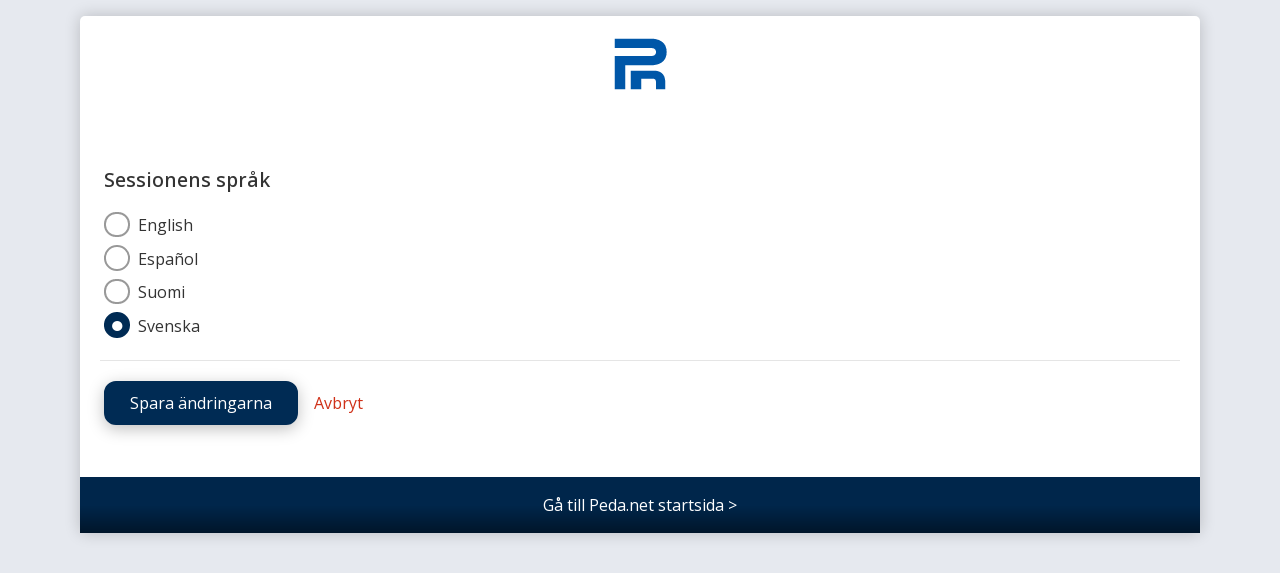

--- FILE ---
content_type: text/html; charset=UTF-8
request_url: https://peda.net/:setlanguage/sv_FI.utf8?sessionhistory=b67dd5b0-d561-11e9-9599-4631624c9a50%2C00000000-0000-1301-8000-000000000000%3Alogin
body_size: 1297
content:
<!doctype html>
<html class="pagewithrootservicestyle rootservice minimal" data-random="92910" data-csrf="50531:f5bc2c2ee8778221d557ecdbc237fe37bb53775f" lang="sv" dir="ltr">
<head>
<meta charset="utf-8"/>
<meta name="viewport" content="width=device-width,initial-scale=1"/>
<title>Peda.net – Sessionens språk</title>
<link rel="stylesheet" href="https://peda.net/:static/523/layout.css"/>
<link rel="stylesheet" href="https://fonts.googleapis.com/css2?family=Open+Sans:ital,wdth,wght@0,75..100,300..800;1,75..100,300..800&amp;display=swap"/>
<link rel="preload" as="script" href="https://peda.net/:static/523/require.js" nonce="600cb3ba1b7a45a7750548ad2f90a713"/>
<link rel="preload" as="script" href="https://peda.net/:static/523/main.js" nonce="600cb3ba1b7a45a7750548ad2f90a713"/>
<link rel="preload" as="script" href="https://peda.net/:static/523/jquery/jquery.js" nonce="600cb3ba1b7a45a7750548ad2f90a713"/>
<link rel="preload" as="script" href="https://peda.net/:static/523/i18n.js" nonce="600cb3ba1b7a45a7750548ad2f90a713"/>
<link rel="preload" as="script" href="https://peda.net/:static/523/tweaks.js" nonce="600cb3ba1b7a45a7750548ad2f90a713"/>
<script data-main="https://peda.net/:static/523/main" data-gtags="G-NLHX7EELB6" src="https://peda.net/:static/523/require.js" async="async" nonce="600cb3ba1b7a45a7750548ad2f90a713"></script>
<link href="https://peda.net/:static/523/apple-touch-icon.png" rel="apple-touch-icon">
<meta property="og:type" content="website"/>
<meta property="og:ttl" content="600"/>
<meta property="og:site_name" content="Peda.net"/>
<meta property="og:url" content="https://peda.net/"/>
<meta property="og:title" content="Peda.net"/>
<meta property="og:description" content="Elinikäinen ja toimintavarma kotimainen oppimisen ympäristö"/>
<meta name="description" content="Elinikäinen ja toimintavarma kotimainen oppimisen ympäristö"/>
<meta property="og:image" content="https://peda.net/:file/opengraph/2e16e86b.png"/>
<meta name="twitter:card" content="summary"/>
<meta name="twitter:site" content="@PedaNet"/>
<meta name="twitter:title" content="Peda.net"/>
<link rel="icon" href="https://peda.net/:static/523/peda.net.logo.bg.svg">
</head>
<body class="instapaper_ignore">
<div class="top"></div>
<header><a href="https://peda.net/"><img src="https://peda.net/:static/523/peda.net.logo.bg.svg" alt="Peda.net"/></a></header>
<main><article class="enclose systemrootservice setlanguage page rectangle">
<div class="main"><form action="https://peda.net/:setlanguage" method="POST" enctype="application/x-www-form-urlencoded">
<input type="hidden" name="session-csrf-signature" value="50531:f5bc2c2ee8778221d557ecdbc237fe37bb53775f">
<h1>Sessionens språk</h1>
<ul class="languages">
<li><label for="localeb40829dbc0708cfb0"><input type="radio" class="rb" id="localeb40829dbc0708cfb0" name="locale" value="en_DK.utf8"><span dir="ltr" lang="en">English</span></label>
</li>
<li><label for="localeb40829dbc0708cfb1"><input type="radio" class="rb" id="localeb40829dbc0708cfb1" name="locale" value="es_ES.utf8"><span dir="ltr" lang="es">Español</span></label>
</li>
<li><label for="localeb40829dbc0708cfb2"><input type="radio" class="rb" id="localeb40829dbc0708cfb2" name="locale" value="fi_FI.utf8"><span dir="ltr" lang="fi">Suomi</span></label>
</li>
<li><label for="localeb40829dbc0708cfb3"><input type="radio" class="rb" id="localeb40829dbc0708cfb3" name="locale" value="sv_FI.utf8" checked="checked"><span dir="ltr" lang="sv">Svenska</span></label>
</li>
</ul>
<input type="hidden" name="sessionhistory" value="b67dd5b0-d561-11e9-9599-4631624c9a50,00000000-0000-1301-8000-000000000000:login,00000000-0000-1301-8000-000000000000:setlanguage/sv_FI.utf8">
<p class="submitorcancel"><button class="primary" type="submit" value="1">Spara ändringarna</button>
<a href="https://peda.net/:login?sessionhistory=b67dd5b0-d561-11e9-9599-4631624c9a50%2C00000000-0000-1301-8000-000000000000%3Alogin#top" class="cancel">Avbryt</a></p>
</form>
</div>
</article>
</main>

<div class="bottom"></div>
<footer><a href="https://peda.net/">Gå till Peda.net startsida &gt;</a></footer>


</body>
</html>

--- FILE ---
content_type: text/css;charset=UTF-8
request_url: https://peda.net/:static/523/layout.css
body_size: 76955
content:
/* Hint: if your browser does not get at least 470 points in http://html5test.com/ it will have troubles with this site */
html, nav.personmenu
{
	--fontfamily: "Open Sans"; /* optimal font family to use, fallback fonts will be automatically added */
	--fontawesome: "Font Awesome 6 Free"; /* Font awesome with version number for more optimal use in case upgrading to newer versions Check the @font-face if upgrading */

	/* we never render any text directly on the background so there's no color for page text color */
	--pagebackground: #e6e9ef; /* full page background - often covered by --pagebackgroundimage */
	--pagebackgroundimage: url("img/bg-abstract.svg");

	/* theme colors */
	--themetextcolor: #333; /* all body text rendered on --themebackground */
	--themeforeground: #002b54; /* colored hairlines and borders, note that this should NOT be used for text because it may have too little contrast */
	--themesubduedforeground: #999;
	--themebackground: #fff; /* the background for content text */
	--themefooterbackground: #eee; /* background color for footer elements. Should be used only for content elements. */
	--backdropblur: blur(0.65rem); /* the amount of blur to apply to backgrounds where ground-glass effect is applied. Note that using this in (at least) sticky or fixed element causes Chrome to remove subpixel antialias from all fonts */

	--themefilter: url("data:image/svg+xml,%3Csvg%20xmlns%3D%22http%3A%2F%2Fwww.w3.org%2F2000%2Fsvg%22%20viewBox%3D%220%200%208%208%22%20width%3D%228%22%20height%3D%228%22%3E%0A%3Cdefs%3E%0A%09%3Cfilter%20id%3D%22filter%22%20color-interpolation-filters%3D%22sRGB%22%3E%0A%09%09%3CfeComponentTransfer%3E%0A%09%09%09%3CfeFuncR%20type%3D%22table%22%20tableValues%3D%220.02%201%22%2F%3E%0A%09%09%09%3CfeFuncG%20type%3D%22table%22%20tableValues%3D%220.11%201%22%2F%3E%0A%09%09%09%3CfeFuncB%20type%3D%22table%22%20tableValues%3D%220.19%201%22%2F%3E%0A%09%09%3C%2FfeComponentTransfer%3E%0A%09%3C%2Ffilter%3E%0A%3C%2Fdefs%3E%0A%3C%2Fsvg%3E#filter");

	--navglobalbackgroundwithbackdrop: rgba(255,255,255, 0.75); /* the background for the global top navigation area */
	--navglobalbackgroundfallback: rgba(255,255,255, 0.95); /* the background for the global top navigation area in case backdrop-filter is not supported by the browser */
	--navglobalforeground: var(--themeforeground); /* the text color within the global top navigation area */
	--navglobalbackground: var(--navglobalbackgroundfallback); /* the background color within the global top navigation area */

	--menuwidth: min(23rem, 85vw); /* the width of the navigation area for subpage navigation */
	--thememenuforeground: var(--themeforeground); /* text color in menus */
	--thememenubackground: #f5f7fa; /* this is used as a background color of menu and content actions */

	--reversethemeforeground: #fff; /* text color for areas where reverse theme is used, typically same as --themebackground, make sure this has enough contrast to --reversethemebackground for accessibility */
	--reversethemebackground: #002b54; /* should usually be identical to --themeforeground */

	--theme-highlight-color-light: #0092D1; /* light highlight color */
	--theme-highlight-color-lighter: #A9D1FF; /* extra light highlight color */

	--selectionbackground: #c3d5ef; /* background color for selected text */
	--selectionforeground: var(--themetextcolor); /* foreground color for selected text */

	/* message colors */
	--themeinfo: #0057a8; /* The color to us for informational messages, used only for the borders and background with partially transparent white on top to make --themetextcolor readable on top */
	--themesuccess: #30a136; /* The color to use for displaying success confirmation messages, s, used only for the borders and background with partially transparent white on top */
	--themewarning: #f56a00; /* The color to use for warnings (e.g. user input couldn't be fully used as-is but the warning explains the interpretation.) Note that this should be used for borders or other highlight only, not for the text! Used only for the borders and background with partially transparent white on top */
	--themeerror: #cf3017; /* The color to use for errors, used only for the borders and background with partially transparent white on top*/

	/* buttons and other elements (link, span etc) which should look like buttons*/
	--buttonpadding: 0.5rem 1.5rem; /* Padding size of button elements. */
	--buttonpaddingnnarrow: 0.5rem 1rem; /* padding size of buttons element when viewport is narrow */
	--buttonradius: 0.75rem; /* border radius of button element */
	--buttonboxshadow: 0rem 0.25rem 1rem rgba(0, 0, 0, 0.25); /* shadow setting of button element */
	--buttonborderwidth: 2px; /* border width of button element */
	--buttonbackgroundhover: #003a70; /* background color of button element when element is hovered */
	--buttonbackgroundfocus: #004889; /* background color of button element when element is focused */
	--buttonbackgroundactive: #0055a3; /* background color of button element when element is activated */
	--buttonbackgrounddisabled: #eee; /* background color of button element when element is disabled */
	--buttoncolordisabled: #000; /* text color of button element when element is disabled */

	/* link button (button style which are meant to differ from regular primary and secondary button styles. These colors should be same all over the system and not follow color theme selected by customer.)*/
	--linkbuttonbackgroundcolor: #21891f; /* background color of link element */
	--linkbuttonbackgroundcoloractive: #124b11; /* background color of link element when element is active */
	--linkbuttonbackgroundcolorhover: #1c741a;/* background color of link element when element is hovered */

	/* banner settings */
	--bannerimage: url("img/bg-abstract.svg"); /* top banner background image */
	--bannerbackground: #0057a8; /* the color for the top banner background, will be seen through the partially transparent parts of the banner image and while the image has is being downloaded */
	--bannerbackgroundposition: 0% 40%; /* the most important pixel in the background image (try to keep this part visible on all screens) */
	--bannerbackgroundsize: cover; /* banner background size relative to the whole element and the image itself, typically "cover" or "contain". */
	--bannerlinkforeground: #fff; /* the color of the links rendered on top of the top banner */
	--bannerlinkbackground: linear-gradient(to right, rgba(0, 0, 0, 0.7), rgba(0, 0, 0, 0.4)); /* the background behind the links on top of the banner to have enough contrast to pass accessibility requirements */
	--bannerheight: minmax(max(12rem,20vh), auto); /* the vertical space reserved to render the top banner image */

	/* statusbar */
	--statusbarheight: 5rem; /* the height of the status bar which says e.g. "Your role on page: administrator". TODO: maybe totally remove this bar in the future to have 5rem more usable space to the content above the fold? */

	/* icon */
	--icon-size: 2.75rem; /* default icon size (width and height) */
	--discussion-icon-size: 1.5rem; /* calc(2rem - var(--linewidth) * 2); */
	--personmenu-icon-size: 2rem; /* icon size to use in personmenu */
	--organize-icon-size: 2rem; /* icon size to use in organize list */
	--organize-icon-size-gallery: 4rem; /* icon size to use in organizing images */

	/* private message colors */
	--privatemessagebackground: #f5f7fa; /* message bubble background */
	--privatemessagecolor: #002b54; /* message bubble text color */
	--privatemessagebackgroundmyself: #002b54; /* message bubble background of my own messages */
	--privatemessagecolormyself: #fff; /* message bubble text color of my own messages */

	/* form settings */
	--forminputborderlinewidth: 1px; /* form input element border line width */
	--forminputborderradius: var(--buttonradius); /* border radius of form input element */
	--forminputbordercolor: #999; /* form input element border color */

	--gap: 1rem; /* default gap between things */
	--gaphalf: calc(0.5 * var(--gap)); /* half of default gap between things */
	--gapbeforeheader: 0rem; /* the amount of page background image visible before the page banner image */
	--biggap: 1.5rem; /* big gap to be used instead of --gap when enough space is available, should be at least equal to --gap */
	--radius: 5px; /* border radius used for most components */
	--bigradius: 8px; /* border radius used for buttons and similar components */
	--bannerradius: 0rem; /* border radius used for the top banner */
	--hairlinewidth: 1px; /* width of very narrow decorative lines, NOTE: due bugs in Blink, we cannot use rem unit here so this should be defined with px unit */
	--hairlinecolor: rgba(0,0,0, 0.1); /* to make narrow lines to look even narrower, we use special color those those */
	--hairlinecolordark: var(--themeforeground); /* optional, darker color, for narrow lines. In most times --hairlinecolor is one to use */
	--linewidth: 2px; /* width of the border for modules and other similar UI components, rendered with --themeforeground, NOTE: due bugs in Blink, we cannot use rem unit here */
	--buttonheight: 2.75rem; /* default minimum button height, also used for width in case of square buttons; try to use a value which results in integer when multiplied with 16 to avoid rounding errors in Blink */
	--font-weight-bold: 650; /* regular bold level to highlight text */
	--opacity-nonessential: 0.7; /* opacity for non-essential text and controls, e.g. reminder texts, info about historical/deleted content, should only be used for content that is okay to be totally ignored */

	--linkcolor: #0057a8; /* the color used for the links; should be visibly different form --themetextcolor and MUST have at least contrast ratio 4.5 relative to --themebackground */
	--linkcoloremphasized: #002b54; /* special color used for link that require extra emphasis, e.g. current page in breadcrumbs, should be similar to --linkcolor but with even higher contrast */
	--reverselinkforeground: #fff; /* link color on areas with reverse background, see --reversethemeforeground */
	--reverselinkbackground: #002b54; /* link color on areas with reverse background, see --reversethemebackground */
	--navopenbackground: rgba(0, 87, 168, 0.05); /* background for the nav element with one or more children in opened state; this should have partial transparency to allow stacking effect when children have been opened on multiple levels */
	--stripewidth: 0.2rem; /* the width of the decorative stripe on the left edge of the page */
	--stripebackground: linear-gradient(to bottom, transparent, transparent 10rem, var(--reversethemebackground)); /* the style for the stripe, rendered using the background area of the stripe */
	--hoverboxshadow: 0.25rem 0.25rem 0.5rem rgba(0,0,0, 0.25); /* hover effect to be used for buttons et al while hovered */
	--boxshadow: 0rem 0rem 0.5rem rgba(0,0,0, 0.25); /* hover effect to be used for buttons at al while not being hovered */
	--prefocusboxshadow: 0 0 0 0.20rem rgba(0,0,0, 0.10), 0 0 0 0.35rem rgba(255,255,255, 0.10); /* extra effect to apply while hovering an area that would be affected by an action, nearly transparent link color with offset white outline */
	--focusboxshadow: 0 0 0 0.20rem rgba(0,87,168, 0.65), 0 0 0 0.35rem rgba(255,255,255, 0.65); /* visible focus effect, partially transparent link color with offset white outline to ensure enough contrast no both light and dark backgrounds to pass accessibility requirements, should have at least contrast ratio 4.5 against BOTH black and white backgrounds. */
	--focusboxerrorshadow: 0 0 0 0.20rem rgba(255,0,0, 0.65), 0 0 0 0.35rem rgba(255,255,255, 0.65); /* visible focus effect, partially transparent link color with offset white outline to ensure enough contrast no both light and dark backgrounds to pass accessibility requirements, should have at least contrast ratio 4.5 against BOTH black and white backgrounds. */
	--linkcolordisabled : #606060; /* disabled color for links*/
	--placeholdercolor: #999; /* color for placeholder text in input fields */

	/* calendar event colors */
	--calendar-eventbackgroundcolor1: #FFF; /* white predefined color that we currently support for calendar events*/
	--calendar-eventbackgroundcolor2: #2E8B57; /* seagreen predefined color that we currently support for calendar events*/
	--calendar-eventbackgroundcolor3: #7FFFD4; /* aquamarine predefined color that we currently support for calendar events*/
	--calendar-eventbackgroundcolor4: #FFA500; /* orange predefined color that we currently support for calendar events*/
	--calendar-eventbackgroundcolor5: #FF6347; /* tomato predefined color that we currently support for calendar events*/
	--calendar-eventbackgroundcolor6: #800080; /* purple predefined color that we currently support for calendar events*/
	--calendar-eventbackgroundcolor7: #191970; /* midnightblue predefined color that we currently support for calendar events*/
	--calendar-eventbackgroundcolorremote: #f5f7fa; /* background color for remote calendar events */
	--calendar-eventtextcolordark : #333; /* text color for lighter background*/
	--calendar-eventtextcolorlight : #FFF; /* text color for darker background*/

	/* personmenu. These settings do not follow theme style. Personmenu is personal space and should always follow default blue theme. */
	--personmenu-bg-color: #f5f7fa; /* background color of whole personmenu */
	--personmenu-link-color: var(--linkcolor); /* text color of the links in personmenu */
	--personmenu-highlight-color: var(--linkcoloremphasized); /* text color of the links in personmenu while focused or hovered */
	--personmenu-effect-color: var(--linkcolor); /* the foreground color to use for decorations within the personmenu, e.g. horizontal separator lines */
	--personmenu-gap: calc(0.5 * var(--gap)); /* the horizontal whitespace for items in personmenu, vertical space will use --gap instead */

	--draftbackground: #fff9eb; /* background color of draft services. At the moment this is used only for Evaluations. Kind of 'lets see if this is a good idea' solution */
	--pagethumbnail-background-color: #f5f7fa; /* when page has no content but at least one subpage, the content area will contain big rectangles to play as big click targets to select the subpage, this is the background color of that rectangle */
	--secondarycontent-background-color: #f5f7fa; /* background color of secondary content (used e.g. content action toolbar background and to wrap nested forms inside another content), must be light enough that --linkcolor and --themetextcolor have at least contrast ratio 4.5 when rendered on top of this */
	--pagethumbnail-banner-height: 15rem; /*  page thumbnail banner height */
	--pagethumbnail-banner-height-dense: 10rem; /* page thumbnail banner height with dense style */

	--content-action-toolbar-color: var(--themetextcolor); /* typically not used */
	--content-action-toolbar-background-color: #f5f7fa; /* should be color with minimum contrast ratio of 4.5 compared to --linkcolor */
	--content-action-toolbar-border: solid var(--hairlinewidth) #e4e8eb;

	--rootadminhighlightcolor: #f00; /* highlight color to use if root admin access level is activated. */

	--dropdown-toggle-width: 2rem; /* the width of the clicktarget */
	--dropdown-toggle-width-neg: calc(-1 * var(--dropdown-toggle-width)); /* negative space needed to reverse --dropdown-toggle-width, calc() may not work correctly in older Safari because its buggy */

	/* Modal styles for tour and every other modal. Note! These variable names are used on other files too, e.g. shepherd.css and pn-dialog.css */
	--modalwhite: #fff; /* FIXME: Why "white" in the property name?? Can this be anything but #fff in reality? */
	--modaltitlecolor: var(--themeforeground);
	--modalcontentborder: solid var(--hairlinewidth) var(--themeinfo);
	--modalcontainerborderradius: var(--radius);
	--modalbuttonradius: var(--radius);
	--modalprimarybuttonbackground-image: linear-gradient(to bottom, #002d56, #002b54 56%, #001325);
	--modalprimarybuttonbackground-image-reverse: linear-gradient(to bottom, #001325, #002b54 56%, #002d56);
	--modalprimarybuttontextcolor: var(--modalwhite);
	--modalsecondarybuttonbackground-color: var(--modalwhite);
	--modalsecondarybuttonborder: solid var(--linewidth) #002b54;
	--modalsecondarybuttontextcolor: #002b54;
	--modalsecondarybuttonhoverbackground: #003363;

	--modalbackdrop-background-color: #000; /* fill color for the modal dialog backdrop that prevents seeing the rest of the page */
	--modalbackdrop-opacity: 0.45; /* opacity of the modal dialog backdrop, combined with --modalbackdrop-background-color */

	/* Form disabled styles */
	--disabled-background-color: #f1f1f1; /* background color for disabled form inputs. */
	--disabled-foregound-color: #606060;

	/* Assessment */
	--assessment-highlightcolor-self: #2E8B57; /* color for self assessment (role 1). Same color should be used in main.js where rendering assessment history graph */
	--assessment-highlightcolor-teacher: #002b54; /* color for teacher assessment (role 2). Same color should be used in main.js where rendering assessment history graph */
	--assessment-foregroundcolor-self: #fff; /* foreground color for self assessment (role 1) when backgroundcolor is --assessment-highlightcolor-self */
	--assessment-foregroundcolor-teacher: #fff; /* foreground color for teacher assessment (role 2) when backgroundcolor is --assessment-highlightcolor-teacher */

	/* Evaluation */
	--evaluation-pass-background-color: #21891f; /* background color for evaluation whose type is pass */
	--evaluation-pass-foreground-color: #fff; /* foreground color for evaluation whose type is pass */
	--evaluation-fail-background-color: #cf3017; /* background color for evaluation whose type is fail */
	--evaluation-fail-foreground-color: #fff; /* foreground color for evaluation whose type is fail */
	--evaluation-requiresrevision-background-color: #eed70e; /* background color for evaluation whose type is requires revision */
	--evaluation-requiresrevision-foreground-color: #333; /* foreground color for evaluation  whose type is requires revision */

	--profilecard-width: 18rem; /* profile card width on wide screen */
	--profilecard-width-narrow: 15rem; /* profile card width on narrow screen */
	--profilecard-image-size: 14rem; /* profile card mugshot width on wide screen */
	--profilecard-image-size-narrow: 11rem; /* profile card mugshot width on narrow screen */

	--newfeatureindicatorcolor: #0057a8; /* new feature indicator color */
	--newfeatureindicatorsize: 0.9rem; /* new feature indicator font size */

	--font-icon-peerevaluation: "\f4ff"; /* icon for peer evaluation. */
	--font-icon-draft: "\f06a"; /* circle-exclamation */

	/* Notifications */
	--notification-unread-background: #eee; /* background color for new notification */

	--color-username: #666; /* color for username rendering alonside the user name */
	/*
		Z-INDEX VALUES USED IN THIS STYLE:
		1: any time content needs to be raised above the default
		2-9: try to avoid these but use if needed to order the content, if used add a comment to explain why
		10: popup-menus within the content that should stay under nav.global and its menus but above all normal content
		11-18: try to avoid these, if used add a comment to explain why
		19: nav.global background (white background bar while scrolled to top, div.bottom)
		20: nav.global (and all menus that want to stay on the same level - note that menus attached to scrolling content should not go above the nav.global!)
		21-28: try to avoid these, if used add a comment to explain why
		29: full viewport modal backdrops
		30: full viewport modals (float above the nav.global, too)
		35: toast messages (float above modals)
		99999999: shepherd-element (/shepherd/shepherd.css)
	*/
}

html.anonymous
{
	--statusbarheight: 0rem;
}

/* if UA supports backdrop blurring we can use more transparency */
@supports (backdrop-filter: var(--backdropblur))
{
	html
	{
		--navglobalbackground: var(--navglobalbackgroundwithbackdrop);
	}
}

/* CSS hack for iOS Safari 13 because it's too buggy to understand the standard declaration above but is still able to render backdrop blur */
@media not all and (min-resolution:.001dpcm) { @media {
	html
	{
		--navglobalbackground: var(--navglobalbackgroundwithbackdrop);
	}
}}

/* Microsoft Edge lesser than version 69 implement custom CSS properties incorreclty and fail silently if nested functions are used, workaround */
html.workaround-missing-nested-custom-properties
{
	--menuwidth: 23rem; /* assume that nobody tries to run broken Edge on mobile screens */
	--bannerheight: auto; /* we have to use hardcoded value for all pages for Edge */
	--personmenu-gap: 0.5rem;
}

html.frontpage
{
	--bannerlinkbackground: rgba(0, 21, 40, 0.8)
}

@view-transition
{
	/* demo at https://view-transitions.netlify.app/stack-navigator/mpa/ */
	/* enable animations between cross-document transitions */
	/* navigation: auto; */
	/* animation-duration: 0.35s; */
}

@media (prefers-reduced-motion)
{
	@view-transition
	{
		navigation: none;
	}
}

::selection
{
	background: var(--selectionbackground);
	color: var(--selectionforeground);
}

::placeholder
{
	color: var(--placeholdercolor);
}

/* Font config for browsers without support for CSS custom properties */
html, input, button, textarea, .xhtmleditor
{
	font-family:
		"Open Sans",
		"Noto Sans",
		"Arimo",
		"Proxima Nova",
		"Avenir",
		"Segoe UI",
		"Calibri",
		"Lato",
		"Droid Sans",
		"Frutiger",
		"Liberation Sans",
		"Noto Color Emoji",
		"Twitter Color Emoji",
		"DejaVu Sans",
		"Roboto",
		"FreeSans",
		"Trebuchet MS",
		sans-serif;
	font-display: swap; /* https://developer.mozilla.org/en-US/docs/Web/CSS/@font-face/font-display */
	font-synthesis: weight style small-caps; /* allow any needed synthesised font features not found in actual font files */
}

/* Use --fontfamily by default for everything */
html, input, button, textarea, .xhtmleditor
{
	font-family:
		var(--fontfamily),
		"Open Sans",
		"Noto Sans",
		"Arimo",
		"Proxima Nova",
		"Avenir",
		"Segoe UI",
		"Calibri",
		"Lato",
		"Droid Sans",
		"Frutiger",
		"Liberation Sans",
		"Noto Color Emoji",
		"Twitter Color Emoji",
		"DejaVu Sans",
		"Roboto",
		"FreeSans",
		"Trebuchet MS",
		sans-serif;
}

input, button, textarea, .xhtmleditor
{
	/* if browser supports inherit for the font-family, use the inherited font always */
	font-family: inherit;
}

/* reset font back to default for selected UI components */
nav.global,
nav.global .searchnav input,
article.modify,
article.privacy,
article.dialog,
.submitorcancel,
nav.actions,
ul.actions,
summary,
nav.phantom,
nav.personmenu,
label,
button,
.button,
legend,
.statusbar,
.message,
.toast-wrap,
input.shortname,
input[type=date],
input[type=time],
input[type=file],
input[type=url],
input[type=radio],
input[type=checkbox],
.systemperson.links,
.systemperson.subscriptions,
.systemperson.assessmenthistory,
.systemperson.evaluationsummary,
.systemperson.connections,
.systemperson.messages,
.systemperson.details,
.systemperson.transactions,
.systemperson.profileentries,
footer.page,
.has-form-pseudo-elements
{
	font-family:
		"Open Sans",
		"Arimo",
		"Proxima Nova",
		"Avenir",
		"Segoe UI",
		"Calibri",
		"Noto Sans",
		"Lato",
		"Droid Sans",
		"Frutiger",
		"Liberation Sans",
		"DejaVu Sans",
		"Roboto",
		"FreeSans",
		"Trebuchet MS",
		sans-serif;
}

div.form summary,
div.form label,
div.form button,
div.form .button,
div.form input.shortname,
div.form legend
{
	font-family:
		var(--fontfamily),
		"Open Sans",
		"Arimo",
		"Proxima Nova",
		"Avenir",
		"Segoe UI",
		"Calibri",
		"Noto Sans",
		"Lato",
		"Droid Sans",
		"Frutiger",
		"Liberation Sans",
		"Noto Color Emoji",
		"Twitter Color Emoji",
		"DejaVu Sans",
		"Roboto",
		"FreeSans",
		"Trebuchet MS",
		sans-serif;
}

/*!
 * Font Awesome Free 6.3.0 by @fontawesome - https://fontawesome.com
 * License - https://fontawesome.com/license/free (Icons: CC BY 4.0, Fonts: SIL OFL 1.1, Code: MIT License)
 * Copyright 2023 Fonticons, Inc.
 */
 @font-face
 {
	 font-family: "Font Awesome 6 Free"; /* for some reason you can't use css variable here */
	 font-style: normal;
	 font-weight: 900;
	 font-display: block;
	 src: url("./awesome/fa-solid-900.woff2") format("woff2"), url("./awesome/fa-solid-900.ttf") format("truetype");
 }

input[name=date]:disabled, input[name=time]:disabled,
input[name=date]:disabled:hover, input[name=time]:disabled:hover
{
	background: var(--disabled-background-color);
	cursor: not-allowed;
}
/* Exception: do not set font for <label> for font previews */
.fontsample > label
{
	font-family: inherit;
}


:link,
:visited
{
	outline: none;
	border-radius: 3px;
}

:focus
{
	outline: none;
	box-shadow: var(--focusboxshadow);
}

:focus:not(:focus-visible)
{
	box-shadow: none;
}

a:focus
{
	/* try to make sure the focus outline is fully visible when items are close to each other - without this next item may partially render over the outline */
	z-index: 1;
	position: relative;
}
a.event-url:focus
{
	position: static;
}

.searching nav.global form.searchdocuments,
nav.breadcrumbs a.loading,
nav.main a.loading,
main a.loading
{
	position: relative;
}

.searching nav.global form.searchdocuments:after,
nav.breadcrumbs a.loading:after,
nav.main a.loading:after,
main a.loading:after
{
	content: "";
	display: block;
	position: absolute;
	bottom: 0;
	left: 0;
	height: var(--linewidth);
	width: 0%;
	background: var(--themeforeground);
	box-sizing: border-box;
	/* see also: https://css-tricks.com/a-css-only-animated-wrapping-underline/ and https://codepen.io/NMeuleman/pen/JjGeGar and https://stackoverflow.com/questions/54616139/how-to-animate-underline-from-left-to-right */
	animation: animatetowidth100andvanish 2s;
	animation-timing-function: ease-out;
}

.searching nav.global form.searchdocuments:after
{
	/* tweak "progress bar" position for global search */
	bottom: calc(-0.5 * var(--gap));
}

@keyframes animatetowidth100andvanish
{
	from
	{
		opacity: 0%;
		width: 0%;
	}
	10%
	{
		opacity: 0%;
	}
	20%
	{
		opacity: 100%;
	}
	90%
	{
		width: 100%;
		opacity: 1.0;
	}
	to
	{
		opacity: 0.0;
		width: 100%;
	}
}

h1, h2, h3
{
	padding: 0;
	margin: 0.5rem 0rem;
	font-size: 1.2rem;
	font-weight: 550;
}

h3
{
	font-size: 1.1rem;
}

html
{
	background: var(--pagebackground);
	background-attachment: fixed;
	background-size: cover;
	color: #f00; /* no text should be rendered with this color! */
	height: 100%;
	line-height: 1.5;
	hanging-punctuation: first allow-end last;
	font-size: 1rem;
}

ul, ol
{
	padding: 0rem 0rem 0rem 2rem;
	margin: 1rem 0rem;
}
div.answers-and-points ul.correct-answers
{
	margin: 0rem;
}

li
{
	padding: 0rem;
	margin: 0rem;
}

ol + br,
ul + br
{
	display: none;
}

br + ol,
br + ul
{
	margin-top: 0rem; /* do not use top margin if list is followed by line break */
}

ul ol,
ol ul,
ul ul,
ol ol
{
	margin: 0;
}

blockquote,
code.block
{
	margin: 1rem 0rem;
	padding: 0.5rem 1rem;
	background: #eee;
	border-left: solid 0.25rem #aaa;
	border-color: var(--linkcolor);
}

@media all and (min-width:90rem)
{
	html
	{
		background-image: var(--pagebackgroundimage), radial-gradient(circle, rgba(0,0,0,0) 0%, rgba(0,0,0,0) 75rem, rgba(0,0,0,0.05) 80rem, rgba(0,0,0,0.5) 105rem, rgba(0,0,0,0.55) 110rem);
		--gapbeforeheader: min(calc((100vw - 90rem) * 0.25), 1rem);
		--bannerradius: var(--radius);
	}

	html body > nav.global
	{
		box-shadow: none;
	}
}


textarea.monospace,
code,
pre
{
	font-family: "Source Code Pro", "DejaVu Sans Mono", "Droid Sans Mono", "Menlo", "FreeMono", "Ubuntu Mono", "Consolas", "Lucida Console", "Andale Mono", monospace;
}

code,
pre
{
	background: #eee;
	color: #000;
}

pre.parsererror.unformatted
{
	white-space: pre-wrap;
}

code.block
{
	display: block;
}

html.atom body,
html.atom header.page
{
	display: block;
	grid: none;
}

html.atom header.page
{
	text-align: center;
}

html.atom main
{
	background: var(--themebackground);
	color: var(--themetextcolor);

	max-width: 60rem;
	margin: auto;
	border-radius: var(--radius);
	box-shadow: var(--boxshadow);
}

html.atom article + article
{
	margin-top: calc( 2 * var(--gap) );
}

body
{
	color: #000;
	background: #fff;

	color: var(--themetextcolor);
	background: var(--themebackground);
	font-size: 100%;
	margin: 0;
	padding: 0;

	text-rendering: optimizeLegibility; /* or geometricPrecision */
	font-feature-settings: "kern" 1, "liga" 1, "tnum" 1; /* causes problems with MSIE 10.0 */

	/* Allow breaking words if a single word is longer than the available horizontal space */
	/*word-wrap: break-word;*/
	background: transparent;

	display: grid;
	grid:
		"lmargin	globalnav		globalnav		rmargin"	auto
		"lmargin	systemmessages		systemmessages		rmargin"	auto
		"lmargin	gap1			gap1			rmargin"	var(--gapbeforeheader)
		"lmargin	header			header			rmargin"	auto
		"lmargin 	nav 			main			rmargin"	minmax(0,1fr)
		"lmargin 	footer			footer			rmargin"	auto
	/	auto		minmax(10rem,20rem)	minmax(20rem,70rem)	auto;
}

.pagewithsitenav body
{
	grid:
		"lmargin	globalnav		rmargin"	auto
		"lmargin	systemmessages		rmargin"	auto
		"lmargin	gap1			rmargin"	var(--gapbeforeheader)
		"lmargin	header			rmargin"	auto
		"lmargin 	main			rmargin"	minmax(0,1fr)
		"lmargin 	nav			rmargin"	auto
		"lmargin 	footer			rmargin"	auto
	/	auto		minmax(10rem, 90rem)	auto;
}


body > .top
{
	grid-row: globalnav;
	grid-column: lmargin-start / rmargin-end;
	background: var(--themebackground);
}

/* background for the nav.global */
body > .bottom
{
	grid-row: globalnav;
	grid-column: lmargin-start / rmargin-end;
	position: -webkit-sticky; /* iOS 12.1 support */
	position: sticky;
	top: 0;
	z-index: 19;
	background: var(--navglobalbackground);

	-webkit-backdrop-filter: var(--backdropblur); /* Safari is still missing support for the non-prefixed version in year 2020 */
	backdrop-filter: var(--backdropblur);
	box-shadow: var(--boxshadow);
}

body > footer
{
	grid-row: footer;
	grid-column: lmargin-end / rmargin-start;
	grid-area: footer;
	padding: var(--gap);
	background: var(--reversethemebackground) no-repeat;
	background-image: linear-gradient(to bottom, rgba(0,0,0, 0.1), rgba(0,0,0, 0.1), rgba(0,0,0, 0.5));
	color: #ddd;
}

body > footer.page
{
	display: flex;
	column-gap: 5rem;
}

body > footer .help
{
	font-size: 0.9rem;
}

body > footer a:link,
body > footer a:visited
{
	color: #fff;
	text-decoration: none;
}

body > footer a:hover,
body > footer a:active
{
	text-decoration: underline;
}

html.minimal body
{
	grid:
		"lmargin		systemmessages		rmargin"	auto
		"lmargin		gap1			rmargin"	minmax(1rem, 1fr)
		"lmargin		header			rmargin"	auto
		"lmargin		main			rmargin"	auto
		"lmargin		footer			rmargin"	auto
		"lmargin		gap2			rmargin"	minmax(1rem, 1fr)
	/	minmax(1rem,auto)	minmax(10rem, 70rem)	minmax(1rem,auto);
}

html.minimal body > header
{
	display: flex;
	justify-content: center;
	align-items: center;
}

html.minimal body > header img
{
	height: 4rem;
	margin: 1rem;
	display: inline-block;
}

html.minimal body > footer
{
	text-align: center;
}

html.minimal body > footer h2
{
	font-size: 1.5rem;
}

.rootservice.frontpage body
{
	grid:
		"lmargin	globalnav	rmargin"	auto
		"lmargin 	searchxsinput	rmargin" auto
		"lmargin	systemmessages	rmargin"	auto
		"lmargin	gap1		rmargin"	var(--gapbeforeheader)
		"lmargin	header		rmargin"	auto
		"lmargin	main		rmargin"	minmax(0,1fr)
		"lmargin	nav		rmargin"	minmax(0,auto)
		"lmargin	gap2		rmargin"	var(--gap)
		"lmargin	footer		rmargin"	auto
	/	auto		minmax(10rem, 90rem)	auto;
}

/* draw background for the content area to make sure readability stays good */
body:before
{
	content: "";
	display: block;
	grid-column: lmargin-end / rmargin-start;
	grid-row: header-start / footer-end;
	background: var(--themebackground);
	box-shadow: 0 0 1rem rgba(0,0,0,0.2);
	border-radius: var(--radius);
}


body > .systemmessages
{
	/* grid-area: systemmessages; */
	position: fixed;
	bottom: 0;
	left: 0;
	right: 0;
	z-index: 20;
}

body > .systemmessages:not(:empty)
{
	color: var(--themeforeground);
	background: var(--themebackground);
	padding: 0 var(--gap);
}

body > header
{
	grid-area: header;
}

body > main
{
	display: block; /* fallback for Trident */
	grid-area: main;
	color: var(--themetextcolor);
}

main > article
{
	margin: 0;
	padding: var(--biggap);
}

body > nav.main
{
	grid-area: nav;
	color: var(--themetextcolor);
	overflow-anchor: none;
}

body > footer
{
	grid-area: footer;
	padding: var(--gap) var(--biggap);
}

main.page > article > section
{
	display: grid;
	grid-template-columns: minmax(0,1fr) minmax(0,20rem);
	padding: 0;
	gap: var(--biggap);
}

main.emptyaside > article > section
{
	grid-template-columns: minmax(0,1fr);
}

main.page > article > section > .main,
main.page > article > section > aside
{
	display: grid;
	grid-auto-flow: row;
	grid-auto-columns: minmax(0,100%);
	grid-auto-rows: auto;
	align-self: start;
	gap: calc(2.0 * var(--biggap));
	margin-top: calc(2.0 * var(--biggap));
}

article article
{
	/* https://web.dev/articles/content-visibility */
	content-visibility: auto;
	contain-intrinsic-size: 20rem;
}

article.dialog article
{
	/* add some invisible margin to allow box shadows and similar to slighly bleed over our default box */
	margin: -1rem;
	padding: 1rem;
}

p
{
	margin: 1rem 0rem;
}

p:first-child
{
	margin-top: 0;
}

p:last-child
{
	margin-bottom: 0;
}

hr
{
	border: none;
	border-bottom: solid var(--hairlinewidth) var(--themeforeground);
	margin: var(--gap) auto;
	padding: 0;
	clear: both;
}

a:link,
a:visited
{
	color: var(--linkcolor);
	word-wrap: break-word;
}

a.newwindow:after
{
	content: "\f35d"; /* up-right-from-square */
	font-family: var(--fontawesome);
	font-weight: 900;
	vertical-align: super;
	margin-left: calc(0.25 * var(--gap));
	font-size: 0.7rem;
	display: inline-block; /* inline block to hide underline */
}

html, body
{
	min-height: 100vh;
	min-height: -webkit-fill-available; /* Workaround webkit mobile weirdness: https://css-tricks.com/css-fix-for-100vh-in-mobile-webkit/ and https://allthingssmitty.com/2020/05/11/css-fix-for-100vh-in-mobile-webkit/ and https://bugs.webkit.org/show_bug.cgi?id=141832 */
	padding: 0;
	margin: 0;
}

div.main.page
{
	display: flex;
	flex-direction: column;
}

.main.page
{
	border: solid #f00 1rem;
}

/* special handling for page top anchor */
#top
{
	position: absolute;
	top: 0; /* height for nav.global plus half the statusbar because this is relative to statusbar middle */
	display: block;
	height: 1rem;
	width: 1px;
	pointer-events: none;
}


:target
{
	scroll-margin-top: 4rem;
	animation: pulseoutline 5s;
}

a:any-link, button, input, textarea/*, .xhtmleditor*/
{
	scroll-margin-top: 4rem;
}

#top:target
{
	animation: none;
}

body > nav.global
{
	grid-area: globalnav;
	display: grid;
	grid:
		"lmargin	menu	logo	personsearch	space	search	rootadmintoggle	language	messages	notifications	person	loginlogout	rmargin"	4rem
	/	auto		auto	auto	auto	1fr	auto	auto		auto		auto		auto		auto	auto		auto;

	align-items: center;
	color: var(--navglobalforeground);
	position: -webkit-sticky;
	position: sticky;
	top: 0;
	z-index: 20;
}

/* move position:sticky elements to original positions while focus is in TinyMCE editor and screen is short (this allows using more of the screen estate for the editor) */
@media all and (max-height: 40rem)
{
	.editorfocused body > nav.global,
	.editorfocused body > .bottom
	{
		position: static;
	}
}


/* transparent banner settings */
html.transparentbanner
{
	background-image: var(--pagebackgroundimage), radial-gradient(circle, rgba(0,0,0,0) 0%, rgba(0,0,0,0) 75rem, rgba(0,0,0,0.05) 80rem, rgba(0,0,0,0.5) 105rem, rgba(0,0,0,0.55) 110rem);
	background-color: var(--pagebackground);
}
html.transparentbanner body:before
{
	/* remove white banner background and not so nice box shadow */
	background: transparent;
	box-shadow: none;
}
html.transparentbanner body>main.page,
html.transparentbanner body>main.module,
html.transparentbanner body>main.document,
html.transparentbanner body>main.learningresource,
html.transparentbanner body>main.supermodule,
html.transparentbanner body>main.learningresource,
html.transparentbanner.contentwithoutnavigation body>main,
html.transparentbanner body > header > .breadcrumbs,
html.transparentbanner body > nav.main
{
	/* body has transparent background so add background to content areas */
	background-color: var(--themebackground);
}
html.transparentbanner h1.toplevel a:link,
html.transparentbanner h1.toplevel a:visited
{
	/* move page title to bottom right of banner */
	flex-direction: row-reverse;
}
html.transparentbanner h1.toplevel a > span
{
	flex-grow: 0;
}
html.transparentbanner h1.toplevel
{
	position: absolute;
	bottom: 0;
	right: 0;
}

html.transparentbanner h1.toplevel a img
{
	margin-right: 0;
	margin-left: calc(0.5 * var(--gap));
}

nav.global :link:hover:not(:focus),
nav.global :visited:hover:not(:focus),
nav.global input[type=search]:hover:not(:focus)
{
	box-shadow: var(--hoverboxshadow);
}

body > nav.global img
{
	height: 1.6rem;
	width: 1.6rem;
	padding: 0.4rem;
	vertical-align: middle;
	display: flex;
}

body > nav.global .logo img
{
	height: 2.4rem;
	width: 2.4rem;
	padding: 0;
}

body > nav.global > #showsearch img
{
	padding: 0.35rem;
}

body > nav.global a:link,
body > nav.global a:visited
{
	text-decoration: none;
	display: block;
}

body > nav.global .person a
{
	display: flex;
	align-items: center;
}

body > nav.global > .logo
{
	grid-area: logo;
	margin-left: var(--gap);
}

body > nav.global > .logo > a
{
	display: flex;
	align-items: center;
	margin-left: var(--gap);
}

body > nav.global > .logo span
{
	display: none;
	margin-left: 0.25rem;
}

body > nav.global > .menu
{
	grid-area: menu;
}

body > nav.global > .personsearch
{
	grid-area: personsearch;
}

body > nav.global > .searchnav
{
	grid-area: search;
}

body > nav.global > .searchnav form
{
	margin: 0 calc(0.25 * var(--gap));
}

body > nav.global > #showsearch
{
	grid-area: searchxs;
	padding: 0;
	border-width: var(--hairlinewidth);
	box-shadow: none;
	margin: 0 calc(0.25 * var(--gap));
}

.showsearch body > nav.global > #showsearch
{
	background: var(--linkcolor);
}


body > nav.global > .toggle.modify
{
	grid-area: language; /* we don't yet have search so let's put this there for now... */
	display: none;
}

.toggle.rootadmin
{
	grid-area: rootadmintoggle;
}

body > nav.global > .toggle.modify form
{
	display: flex;
}

body > nav.global > .toggle.modify form button,
body > nav.global > .toggle.rootadmin form button
{
	margin: 0.1rem calc(0.25 * var(--gap));
}

body > nav.global > .messages
{
	grid-area: messages;
}

body > nav.global > .notifications
{
	grid-area: notifications;
}

body > nav.global a
{
	border-radius: var(--buttonradius);
	margin: 0 calc(0.25 * var(--gap));
}

body > nav.global > .messages,
body > nav.global > .notifications,
#personmenutoggle
{
	border: solid var(--hairlinewidth) var(--linkcolor);
	background: var(--themebackground);
}

body > nav.global > .messages:hover:not(:focus),
body > nav.global > .notifications:hover:not(:focus),
#personmenutoggle:hover:not(:focus)
{
	background-color: var(--buttonbackgroundhover);
}

body > nav.global > .messages:hover:not(:focus) img,
body > nav.global > .notifications:hover:not(:focus) img,
#personmenutoggle:hover:not(:focus) img
{
	filter: brightness(0) invert(1);
}

body > nav.global .person a img
{
	border-radius: 50%;
}

body > nav.global > .messages
{
	padding: 0;
}

body > nav.global .menu a img
{
	width: 1.6rem;
	height: 1.6rem;
	padding: 0;
}
body > nav.global .logo a
{
	margin-left: 0;
}

body > nav.global .menu a
{
	margin: 0;
	padding: calc(0.25 * var(--gap));
	background: var(--themebackground);
}


nav.global .person :link:hover,
nav.global .person :visited:hover,
nav.global .person :link:focus,
nav.global .person :visited:focus
{
	border-radius: 1.25rem; /* half the icon hight */
	background-color: var(--themebackground);
}

body > nav.global .person a img
{
	padding: 0;
	background: var(--linkcolor); /* match image background with border color to workaround poor antialising with Google Chrome */
}

body > nav.global > .person > a,
body > nav.global > .person div.details
{
	padding-left: calc(0.25 * var(--gap));
	padding-right: calc(0.25 * var(--gap)); /* add whitespace to allow nicer border/box-shadow on hover */
}

body > nav.global .menu a
{
	animation: bordercolorthemetowhite 2.0s ease 0s 1 alternate;
}

body > nav.global  a.setlanguage,
body > nav.global > .personsearch
{
	border-color: transparent;
}

body > nav.global  a.setlanguage
{
	margin-left: calc(0.25 * var(--gap));
	margin-right: calc(0.25 * var(--gap));
}


body > nav.global a.setlanguage:hover,
body > nav.global > .personsearch:hover,
body > nav.global > .messages:hover,
body > nav.global > .notifications:hover
{
	box-shadow: var(--hoverboxshadow);
}

body > nav.global a.setlanguage:active,
body > nav.global > .personsearch:active,
body > nav.global > .messages:active,
body > nav.global > .notifications:active
{
	box-shadow: none;
}

#personmenutoggle img,
body > nav.global a.setlanguage img,
body > nav.global > .personsearch img,
body > nav.global > .messages img,
body > nav.global > .notifications img
{
	vertical-align: middle;
	display: flex;
}

body > nav.global > .person
{
	grid-area: person;
	display: block;
	margin-left: calc(0.25 * var(--gap));
	margin-right: calc(0.25 * var(--gap));
}

body > nav.global > .person a:hover span
{
	text-decoration: underline;
}

body > nav.global > .loginlogout
{
	grid-area: loginlogout;
	display: flex;
	align-self: stretch;
	align-items: center;
	justify-content: center;
}

body > nav.global > .loginlogout .login
{
	margin-left: calc(0.25 * var(--gap));
	margin-right: calc(0.25 * var(--gap));
}

body > nav.global > .loginlogout a.primarylink,
body > nav.global > .loginlogout a.secondarylink
{
	font-weight: 600;
	border-radius: 1.25rem;
	padding: 0.3rem 0.6rem;
	border: var(--reversethemebackground) solid var(--hairlinewidth);
}

body > nav.global > .loginlogout a.primarylink:hover,
body > nav.global > .loginlogout a.secondarylink:hover
{
	box-shadow: 0.2rem 0.2rem 0.4rem rgba(0, 0, 0, 0.25);
}

body > nav.global > .loginlogout a.primarylink:hover
{
	background: var(--reversethemebackground);
	color: var(--reversethemeforeground);
}

body > nav.global > .loginlogout a.primarylink
{
	background-color: var(--themebackground);
	color: var(--themeforeground);
}

body > nav.global > .loginlogout a.secondarylink
{
	background-color: var(--reversethemebackground);
	color: var(--reversethemeforeground);
	margin-left: calc(0.25 * var(--gap));
	margin-right: var(--gap);
}

body > nav.global > .loginlogout a.secondarylink:hover
{
	color: var(--reversethemebackground);
	background: var(--reversethemeforeground);
}

body > header
{
	display: grid;
	grid:
		"banner"	var(--bannerheight)
		"statusbar"	minmax(0, auto)
		"breadcrumbs"	minmax(5rem, auto)
	/	minmax(0,1fr);

	align-items: center;
}

.rootservice body > header
{
	grid:
		"banner"	4rem
		"statusbar"	minmax(0, auto)
		"breadcrumbs"	minmax(0, auto)
	/	minmax(0,1fr);
}

.rootservice.frontpage body > header
{
	grid:
		"banner"	var(--bannerheight)
		"statusbar"	minmax(0, auto)
		"breadcrumbs"	minmax(0, auto)
	/	minmax(0,1fr);
}

html.minimal header .statusbar
{
	display: none;
}

.pagewithsitenav body > header
{
	grid:
		"banner"	auto
		"statusbar"	minmax(0, auto)
		"breadcrumbs"	minmax(5rem, auto)
	/	minmax(0,1fr);
}

body > header > .banner
{
	grid-area: banner;
	align-self: stretch;
	background-repeat: no-repeat;
	background-size: cover;
	background-size: var(--bannerbackgroundsize);
	background-image: var(--bannerimage);
	background-color: var(--bannerbackground);
	background-position: var(--bannerbackgroundposition);
	position: relative;
}

.rootservice body > header .highlight
{
	margin: 2rem auto;
	width: -moz-fit-content;
	width: fit-content;
	max-width: max(19rem, 75%);
	padding: 1rem;
	border-radius: var(--radius);
	background: rgba(0, 45, 86, 0.9);
	color: #fff;
	text-align: center;
	font-size: 1.2rem;
}

@media  all and (max-width: 50rem)
{
	.rootservice body > header .highlight
	{
		max-width: 85%;
	}
}

.rootservice body > header .highlight h2
{
	font-weight: 550;
	font-size: 2rem;
}


.rootservice body > header .highlight .buttons
{
	margin: 0;
}

.rootservice body > header .highlight a:link,
.rootservice body > header .highlight a:visited
{
	margin: 0.5rem 0.75rem;
	display: inline-block;
	color: #002D56;
	background: #fff;
	border-color: #002D56;
}

.rootservice body > header .highlight a:hover,
.rootservice body > header .highlight a:active
{
	color: #fff;
	background: #003a70;
}

body > header > .statusbar
{
	padding: 0 var(--gap);
	grid-area: statusbar;
	align-self: stretch;
	display: flex;
	align-items: center;
	height: var(--statusbarheight);

	color: var(--reversethemeforeground);
	background: var(--reversethemebackground) no-repeat;
	background-image: linear-gradient(to bottom, rgba(0,0,0, 0.1), rgba(0,0,0, 0.1), rgba(0,0,0, 0.5));

	position: relative; /* this is container for position absolute items within the statusbar */
}

body > header > .statusbar :link,
body > header > .statusbar :visited
{
	color: #fff;
}

body > header .statusbar .person,
body > header .statusbar .person a
{
	display: contents;
}

body > header > .statusbar .person a .icon
{
	margin-right: var(--gap);
	border-radius: 100%;
	object-fit: cover;
}

body > header > .statusbar .person a span
{
	display: none;
}


body > header,
body > header > .banner
{
	/* due Chrome bug we have to define border-radius for both these elements */
	border-top-left-radius: var(--bannerradius);
	border-top-right-radius: var(--bannerradius);
}

.frontpage > body > header > .breadcrumbs > div
{
	height: 0;
}

body > header > .breadcrumbs > div
{
	padding: 0 var(--gap);
	grid-area: breadcrumbs;
	align-self: stretch;
	display: flex;
	align-items: center;
	border-bottom: solid var(--hairlinewidth) var(--hairlinecolor);
	overflow: auto;
	height: 5rem;
	box-sizing: border-box;
}


.breadcrumbs .icon
{
	height: 1.2rem;
	padding-right: 0.2rem;
	display: none;
}

.breadcrumbs > div
{
	display: flex;
	flex-direction: row;
	flex-wrap: nowrap;
	justify-content: flex-start;
	align-items: center;
	align-content: center;
}

.breadcrumbs > div > a,
.breadcrumbs > div > span
{
	white-space: nowrap;
	text-align: left;
	text-overflow: ellipsis;
	overflow: hidden;

}

.breadcrumbs > div > span
{
	color: transparent;
	width: 1.5rem;
	height: 1.5rem;
	background: url(icon/path-separator.svg);
	background-size: 1.5rem;
	min-width: 1rem;
	flex-shrink: 0.1;
}

.breadcrumbs > div > a
{
	flex-shrink: 1;
	min-width: 44px; /* minimum target size for accessibility */
}

.breadcrumbs > div > a:first-child,
.breadcrumbs > div > a:last-child
{
	flex-shrink: 0.6;
}

/* use horizontal scroll to display breadcrumbs on touch screens */
.touchscreen .breadcrumbs > div > a,
.touchscreen .breadcrumbs > div > a:first-child,
.touchscreen .breadcrumbs > div > a:last-child,
.touchscreen .breadcrumbs > div > span
{
	flex-shrink: 0;
}

.touchscreen .breadcrumbs > div > a:last-child
{
	padding-right: var(--gap);
}


.breadcrumbs > div > a.toplevel,
.breadcrumbs > div > a.middlelevel
{
	font-weight: bold;
}

.breadcrumbs > div > a.redundant,
.breadcrumbs > div > a.redundant + span
{
	display: none;
}


/* DEFINE ANIMATIONS: */

@keyframes bordercolorthemetowhite
{
	from
	{
		border-color: var(--themeforeground);
	}
	to
	{
		border-color: #fff;
	}
}

@keyframes fadeinwithdelaynospace
{
	from
	{
		opacity: 0.0;
		max-height: 0vh;
		position: absolute;
		width: auto;
	}
	79%
	{
		position: absolute;
	}
	80%
	{
		opacity: 0.0;
		max-height: 0vh;
		position: unset;
		width: unset;
	}
	99%
	{
		max-height: 100vh;
	}
	to
	{
		opacity: 1.0;
		max-height: none;
		max-height: unset;
	}
}

@keyframes fadein
{
	from
	{
		opacity: 0.0;
	}
	to
	{
		opacity: 1.0;
	}
}

@keyframes fadein-modalbackdrop
{
	from
	{
		opacity: 0.0;
	}
	to
	{
		opacity: var(--modalbackdrop-opacity);
	}
}

@keyframes fadeinwithdelay
{
	from
	{
		opacity: 0.0;
	}
	80%
	{
		opacity: 0.0;
	}
	to
	{
		opacity: 1.0;
	}
}

@keyframes pullup
{
	from
	{
		transform: scale(0.5) translate(0, 500px);
	}
	to
	{
		transform: scale(1.0) translate(0, 0);
	}
}


@keyframes pulsein
{
	from
	{
		opacity: 0;
	}
	to
	{
		opacity: 1.0;
	}
}

@keyframes pulsein50
{
	from
	{
		opacity: 0.5;
	}
	25%
	{
		opacity: 1.0;
	}
	to
	{
		opacity: 1.0;
	}
}

@keyframes fadeandvanish
{
	from
	{
		right: 0;
		clip: rect(0rem 10rem 10rem 0rem);
	}
	to
	{
		right: -10rem;
		clip: rect(0rem 0rem 10rem 0rem);
		opacity: 0.0;
		display: none;
	}
}

@keyframes pulseoutline
{
	from
	{
		outline: solid transparent var(--linewidth);
		transition: outline-color 0.1s;
	}
	10%
	{
		outline-color: var(--themeforeground);
	}
	90%
	{
		outline-color: var(--themeforeground);
	}
	to
	{
		outline-color: transparent;
	}
}

div.accordion
{
	animation: pulsein 3.0s ease 0s 1 alternate;
}

.success,
.info
{
	animation: pulsein 1.0s linear 0s 1 alternate;
}

.notice, .warning, .error,
header nav.global a.flag.on:link,
header nav.global a.flag.on:visited,
header nav.global a.flag.on
{
	animation: pulsein50 1.0s linear 1s 5 alternate;
}


body.mce-content-body
{
	background: transparent;
}
.deleted body
{
	background: repeating-linear-gradient(
	-45deg,
	#aaa,
	#aaa 10px,
	#ccc 10px,
	#ccc 20px);
}
.timezone
{
	opacity: var(--opacity-nonessential);
}

.xhtmleditor
{
	display: block;
	padding: 0.2rem;
	border: solid 0.1rem var(--themetextcolor);
	background-color: #fff;
	overflow: hidden;
	-webkit-background-clip: padding-box; /* http://tumble.sneak.co.nz/post/928998513/fixing-the-background-bleed */
}

.xhtmleditor.loading
{
	color: #aaa;
	font-style: italic;
}

form.loadingeditor,
form.loadingeditor button,
form.loadingeditor .xhtmleditor
{
	cursor: wait;
}

.createevaluationui .xhtmleditor
{
	min-height: 194px !important; /* Nasty trick before new tiny mce version: when evaluation editor is loaded inside details it keep it as a single row size. Force editor size. */
}

fieldset
{
	background-color: transparent; /* https://bugs.chromium.org/p/chromium/issues/detail?id=1150803 */
	color: inherit;
	padding: 0;
	margin: 1.5rem 0rem 0rem;
	border: 0;
	border-radius: var(--radius);
	-webkit-background-clip: padding-box; /* http://tumble.sneak.co.nz/post/928998513/fixing-the-background-bleed */
	min-width: auto;
}

article.taskstypesshortanswerassignment.modify.module.task > div > form > fieldset
{
	padding: 1rem;
	border: 1px solid #808080FF;
}

div.form fieldset
{
	padding: 0.25rem 0.75rem 0.75rem;
	border: var(--hairlinewidth) solid var(--hairlinecolor);
}

div.form fieldset > legend
{
	padding: 0 calc(0.25 * var(--gap));
}

.checkboxgroup
{
	margin-top: 0.5rem;
}

fieldset + fieldset
{
	margin-top: 1em;
}

legend
{
	background-color: #fff;
	color: var(--themetextcolor);
	border-top-left-radius: var(--radius);
	border-top-right-radius: var(--radius);
	padding: 0;
	margin-bottom: 0.3rem;
	user-select: none;
}

article.taskstypesshortanswerassignment.modify.module.task > div > form > fieldset > legend
{
	margin-left: 1rem;
}

legend:empty
{
	display: none;
}

article.module.shortanswerassignment > div.main > form > div.t > input.t + span.maxpoints,
article.module.shortanswerassignment > div.main > div.t > input.t + span.maxpoints
{
	display: block;
	text-align: right;
	margin-bottom: -1rem;
}

input.s,
button
{
	color: var(--reversethemeforeground);
	border-color: var(--reversethemeforeground);
	background-color: var(--reversethemebackground);
	border-style: solid;
	border-width: var(--linewidth);
	border-color: var(--reversethemebackground);
	padding: var(--buttonpadding);
	margin: 0rem;
	display: inline-block;
	-webkit-appearance: none; /* webkit specific workaround for ugly buttons */
	cursor: pointer;
	border-radius: var(--buttonradius);
	box-shadow: var(--buttonboxshadow);
	font-size: 1rem;
	margin-top: 0.25rem; /* workaround ugly line wrapping on very narrow viewports */
	user-select: none;
}

input.s + a,
input.s + input.s,
button + a,
button.link
{
	background-color: transparent;
	color: var(--personmenu-link-color);
	box-shadow: none;
	font-size: inherit;
	padding: 0;

}
button.link:hover
{
	background-image: none;
	box-shadow: none;
}

input.s:disabled,
button:disabled,
button.primary:disabled,
button.secondary:disabled,
button.action:disabled,
input.s:disabled:hover,
button:disabled:hover,
button.primary:disabled:hover,
button.secondary:disabled:hover,
button.action:disabled:hover
{
	background-color: var(--buttonbackgrounddisabled);
	color: var(--buttoncolordisabled);
	border-color: var(--buttonbackgrounddisabled);
	cursor: not-allowed !important;
	box-shadow: none;
}

input[type="submit"].submitting,
input[type="submit"].submitting:hover,
button.submitting,
button.submitting:hover
{
	cursor: wait;
	color: #fff;
	background-repeat: repeat;
	background-size: 3rem 3rem;
	background-image: none;
	box-shadow: none;
}

button.submitting.submitter,
button.submitting.submitter:hover
{
	animation: submitting-progress 1s linear infinite;
	background-image: linear-gradient(-45deg, rgba(255, 255, 255, 0.15) 25%, transparent 25%, transparent 50%, rgba(255, 255, 255, 0.15) 50%, rgba(255, 255, 255, 0.15) 75%, transparent 75%, transparent);
}

fieldset.payment.methods
{
	border: none;
	padding: 0;
	margin: 0;

	display: flex;
	flex-wrap: wrap;
	gap: 1rem;
	justify-content: center;
	justify-content: space-between;
}

fieldset.payment.methods form
{
	display: flex;
	align-items: stretch;
}


button.payment.method
{
	background-color: #fff;
	color: var(--reversethemebackground);

	display: flex;
	flex-direction: column;
	align-items: center;
	justify-items: center;
	justify-content: center;

	/* it seems that Paytrail is using random sized payment method graphics, try to set sensible minimum size for buttons so they end up usually identically sized */
	min-width: 6rem;
	min-height: 6rem;
}

button.payment.method img
{
	min-width: 8rem;
}


input[type=radio],
input[type=checkbox]
{
	margin: 0.25rem 0rem; /* accessibility requirements say that three lines each starting with a radio button must be separated at least 44px */
	margin-right: calc(0.5 * var(--gap));
	vertical-align: middle;
	display: inline-flex;
	align-items: center;
	justify-content: center;

	width: 1.6rem;
	height: 1.6rem;
	position: relative;
	top: -0.15rem; /* half of difference between line height and this element */

	-webkit-appearance: none; /* Safari 15.3 compatibility */
	appearance: none;

	border-radius: 50%;
	border: solid var(--themesubduedforeground) var(--linewidth);
	box-sizing: border-box;

	background: rgba(255,255,255, 0.5);
}

input[type=radio]:checked,
input[type=checkbox]:checked
{
	background: var(--reversethemebackground);
	border-color: var(--reversethemebackground);
	color: var(--reversethemeforeground);
}

input[type=checkbox][disabled]
{
	background: var(--disabled-background-color);
	border: solid var(--disabled-background-color) var(--linewidth);
}
input[type=checkbox][disabled]:after
{
	content: "";
}

input[type=radio]:checked:after,
input[type=checkbox]:checked:after
{
	display: block;
	content: "✓";
	padding-left: 0.25rem; /* tweak the balance for the checkmark */
	width: 1.5rem;
	height: 1.5rem;
	font-size: 1.5rem;
	line-height: 0.88em; /* no logic here, just a compromise value for gecko/blink - logically this should be 1.0 or 1.2 */
	box-sizing: border-box;
	border-radius: 50%;
}
input[type=radio]:checked:disabled:after,
input[type=checkbox]:checked:disabled:after
{
	box-shadow: inset 1em 1em var(--disabled-background-color);
	color: var(--disabled-foregound-color);
	background: var(--disabled-background-color);
}

input[type=checkbox][disabled]:checked
{
	border-color: var(--disabled-background-color);
}

input[type=radio]:checked:after,
input[type=radio][checked]:disabled::after
{
	content: "●";
}
.assignments-tool-undo.inactive,
.assignments-tool-redo.inactive
{
	opacity: 0.5;
	cursor: default;
}
div.assignments-tool-undo.active,
div.assignments-tool-redo.active
{
	opacity: 1.0;
	cursor: pointer;
}
div.assignments-toolbar
{
	background-color: var(--themebackground);
	position: sticky;
	top: 68px;
	width: fit-content;
	display: block;
	margin: 1rem 0.05rem -3.5rem auto;
	border: 2px solid #999;
	border-radius: 0.5rem;
	/*box-shadow: 5px 5px 5px rgba(0, 0, 0, 0.5);*/
	padding: 0.5rem;
	z-index: 1;
	-webkit-user-select: none;
	-moz-user-select: none;
	user-select: none;
}
div.assignments-tool-undo,
div.assignments-tool-redo
{
	display: inline-block;
	padding: 0 0.8rem 0 0;
	border: 1px solid transparent;
}
div.assignments-tool-undo i,
div.assignments-tool-redo i
{
	font-family: var(--fontawesome);
	font-size: 1.1rem;
	padding: 0.1rem 0.5rem;
}
div.assignments-tool-undo i::after
{
	content: "\f0e2";
	font-style: normal;
	font-weight: bold;
}
div.assignments-tool-redo i::after
{
	content: "\f01e";
	font-style: normal;
	font-weight: bold;
}
.assignments-tool-undo.inactive:hover,
.assignments-tool-redo.inactive:hover
{
	border: 1px solid transparent;
	background-color: var(--themebackground);
	box-shadow: unset;
}
.assignments-tool-undo.active:hover,
.assignments-tool-redo.active:hover
{
	/*background-color: var(--themeforeground);*/
	background-color: #eee;
	border: 1px solid #e2e4e7;
	border-radius: 0.5rem;
}
article.assignmentstypesmultiplechoiceassignment.modify form div.checkboxgroup
{
	margin-top: 1rem;
	margin-left: 0.25rem;
}
ul.mc-options input[type=radio][checked]:disabled::after
{
	font-size: 1.5rem;
	padding-bottom: 0.2rem;
}
ul.mc-options li label input[type=radio],
ul.mc-options li label input[type=checkbox]
{
	margin: 0.25rem calc(0.5 * var(--gap)) 0.25rem 0.2rem;
	top: 0;
}
.android input[type=radio]:checked:after
{
	/* Workaround: it turns out that Android devices render HUGE "●" so it will look bad - use different marker here to workaround the problem. */
	content: "✓";
}

input[type=radio]:not([disabled]):hover,
input[type=checkbox]:not([disabled]):hover,
input[type=radio]:not([disabled]):focus,
input[type=checkbox]:not([disabled]):focus,
select:focus
{
	border-color: var(--reversethemebackground);
}

input[type=radio]:focus,
input[type=checkbox]:focus
{
	box-shadow: var(--focusboxshadow);
}

input[type=checkbox],
input[type=checkbox]:checked:after
{
	border-radius: var(--radius);
}

input[type=color]
{
	height: 3rem;
	min-width: 3rem;
}

.radiogroup .extracontent
{
	display: none;
	margin-left: calc(1.5 * var(--gap));
	background-color: var(--secondarycontent-background-color);
	padding: calc(0.5 * var(--gap));
}

.radiogroup.checked .extracontent
{
	display: block;
}

.radiogroup .extracontent > .t:first-child
{
	margin-top: 0;
}

.switchgroup label
{
	position: relative;
	height: 1.75rem;
	padding-left: 2.5rem;
	margin-left: 0.5rem;
	margin-bottom: 0;
}

.switchgroup input
{
	opacity: 0;
	width: 0;
	height: 0;
}

.switchgroup .slider
{
	width: 2.8rem;
	border-radius: 1.5rem;
	position: absolute;
	cursor: pointer;
	top: 0;
	left: 0;
	bottom: 0;
	background-color: var(--disabled-background-color);
	box-shadow: none;
	transition: .4s;
	border: 1px solid #dbdbdb;
	height: 1.5rem;
}

.switchgroup input:checked + .slider
{
	background-color: var(--linkbuttonbackgroundcolor);
}

.switchgroup .slider:before
{
	border-radius: 50%;
	box-shadow: var(--buttonboxshadow);
	position: absolute;
	content: "";
	height: 1.5rem;
	width: 1.5rem;
	left: 0;
	bottom: 0.05rem;
	background-color: #fff;
	transition: .4s;
}

.switchgroup input:checked + .slider:before
{
	transform: translateX(1.25rem);
}

.modifycss div.input.color
{
	margin-left: calc(1.6rem + 0.5 * var(--gap));
}

.modifycss div.input.color input
{
	vertical-align: middle;
	margin: 0;
	padding: calc(0.25 * var(--gap));
	border: none;
	width: auto;
	border-radius: min(var(--radius), 5px);
}

@keyframes submitting-progress
{
	to { background-position: 3rem 0; } /* should match background-size above */
}

#textareaeditorwrapper .toolbar button
{
	margin-bottom: 0.25rem;
}

div.assignment-q-template.hidden,
div.ea-q-template.hidden
{
	display: none;
}

div.mc-questions-grid-wrapper
{
	display: grid;
	grid-template-columns: 3rem auto auto 80px;
	column-gap: 0.25rem;
	align-items: flex-end;
	margin-top: 0.5rem;
	padding: 0.25rem 0.5rem;
}
div.mc-questions-grid-wrapper.radio
{
	background: #44749D3D;
}
div.mc-questions-grid-wrapper.checkbox
{
	background: #BDB8AD3D;
}
div.dummy-input-field-hidden
{
	display: block;
	visibility: hidden;
	height: 1.5rem;
}
div.button-div button.remove-row.question-row
{
	margin: 0;
}
div.mc-questions-grid-wrapper > div
{
	/* TODO: remove this when layout is ready */
	/*background-color: rgba(255, 255, 255, 0.8);*/
}
div.saa-add-answer-row
{
	grid-column: 4;
}
div.mc-questions-grid-wrapper div.mc-choice-type,
div.mc-questions-grid-wrapper div.shuffle-checkbox,
div.mc-questions-grid-wrapper div.mc-copy-question
{
	grid-column: 1 / span 4;
}
div.mc-questions-grid-wrapper div.mc-question
{
	grid-column: 1 / span 3;
	align-content: flex-end;
}
div.mc-questions-grid-wrapper div.dummy-choice-checkbox-container
{
	align-content: center;
	margin: 0 1rem;
}
div.t.mc-question
{
	margin: 0;
}
div.mc-copy-question .copy-question
{
	cursor: pointer;
	color: var(--linkcolor);
}
div.mc-copy-question .copy-question:hover
{
	text-decoration: underline;
	color: var(--linkcolor);
}
div.mc-copy-question .copy-question::before
{
	font-family: var(--fontawesome);
	padding: 0.2rem;
}
ul.mc-questions,
ul.mc-options
{
	list-style-type: none;
	margin: 0 0 0 -1.2rem;
}
ul.mc-questions li.mc-question
{
	margin: 0 0 0.5rem 0;
}
ul.mc-questions ul.mc-options
{
	margin: 0 0 0 -2rem;
}
ul.mc-options li label
{
	overflow: hidden;
	display: list-item;
	max-width: 100%;
	text-wrap: nowrap;
	text-overflow: ellipsis;
}
div.mc-questions-grid-wrapper div.options-label.options-count-error
{
	border-bottom: 1px solid #ff0000f1;
	font-weight: bold;
	color: #ff0000;
}

ul.mc-options li label span.label-points-smaller
{
	font-size: 0.8rem;
}
ul.responsesummary li.response ul.mc-questions ul.mc-options li label
{
	cursor: not-allowed;
}
li.mc-question div.points,
.assignmentstypesreorderassignmentsubmission div.points
{
	text-align: right;
	margin-bottom: 0.5rem;
}
div.t.points.inline label
{
	display: inline-block;
}
div.mc-choice-row
{
	grid-column: 1 / span 4;
	display: grid;
	grid-template-columns: subgrid;
	align-items: flex-end;
}
div.mc-choice-row div.t
{
	margin-top: 0.5rem;
}

div.mc-questions-grid-wrapper div.t.points,
div.mc-questions-grid-wrapper div.button-div,
div.mc-questions-grid-wrapper div.button-remove button.remove-row.choice-row
{
	margin: 0;
	align-content: flex-end;
}
button.add-row.choice-row
{
	padding: 0.5rem 0.9rem;
}
div.mc-questions-grid-wrapper > div.add-choice-row
{
	grid-column: 4/4;
}
div.mc-questions-grid-wrapper > div.add-choice-row > button.btn.btn-btncon.btn-btnrow.add-choice-row
{
	float: none;
	padding: 0.25rem 0 0 0;
}
ul.mc-questions ul.mc-options li.mc-correct label input::after,
span.mc-correct
{
	color: rgb(0,128,0);
}
ul.mc-questions ul.mc-options li.mc-incorrect label input::after,
span.mc-incorrect
{
	color: rgb(255,0,0);
}
.shuffle,
.bars-radio
{
	position: relative;
	display: inline-block;
}
.shuffle input,
.bars-radio input
{
	opacity: 0;
	width: 0;
	height: 0;
	margin-right: 0;
}
div.assignmentsettingsrow div.bars-orientation,
div.assignmentsettingsrow div.points-settings,
div.assignmentsettingsrow div.points-settings div.switchgroup,
div.assignmentsettingsrow div.points-settings div.pointsgroup
{
	display: inline-block;
}
div.assignmentsettingsrow div.points-settings div.switchgroup label
{
	display: inline-block;
}
div.assignmentsettingsrow div.points-settings div.pointsgroup label
{
	display: none;
}
article.assignmentstypesreorderassignment.modify fieldset
{
	border: 1px solid #000;
	padding: 0 0.8rem;
	margin-top: 0.5rem;
}
article.assignmentstypesreorderassignment.modify fieldset legend
{
	padding: 0 0.3rem;
}
ul.reorderassignment-items-inputlist,
ul.reorderassignment-items
{
	list-style-type: none;
	padding-left: 0;
}
ul.responsesummary ul.reorderassignment-items
{
	margin-left: -0.8rem;
}
/*ul.reorderassignment-items:not(.horizontal)
{
	padding: 0.5rem 0;
}*/
ul.reorderassignment-items.horizontal
{
	/*text-align: center;*/
	padding-top: 0.5rem;
}
ul.reorderassignment-items-inputlist li label,
ul.reorderassignment-items-inputlist li div.button-remove
{
	display: inline;
}
ul.reorderassignment-items.ui-sortable li
{
	cursor: grab;
}
ul.reorderassignment-items.ui-sortable li:hover
{
	background-color: var(--selectionbackground);
}
ul.reorderassignment-items li.ui-state-highlight
{
	min-width: 5rem;
	height: 1.5rem;
	background-color: var(--theme-highlight-color-light);
}
ul.reorderassignment-items li
{
	border: solid var(--themeforeground) var(--linewidth);
	border-radius: 0.5rem;
	padding: 0.5rem 2rem;
	overflow: hidden;
	text-overflow: ellipsis;
}
ul.reorderassignment-items.vertical li
{
	margin: 0.5rem auto;
}
ul.reorderassignment-items.horizontal li
{
	display: inline-block;
	min-width: 5rem;
	margin: 0 0.5rem;
}
ul.reorderassignment-items-inputlist li div.button-remove button
{
	border: 1px solid #999;
}
ul.reorderassignment-items-inputlist li
{
	margin-bottom: 0.4rem;
}
ul.reorderassignment-items-inputlist.inline li
{
	display: inline-block;
	margin-right: 0.3rem;
}
span.onum
{
	padding: 0.5rem 0.8rem;
	border: 1px solid #999;
	border-radius: 0.5rem;
}
ul.reorderassignment-items-inputlist li input
{
	display: inline;
	width: 70%;
}
.reorderassignment-items-inputlist.inline input
{
	width: 13rem;
}

div.bars-orientation label.bars-radio
{
	display: inline-block;
	vertical-align: middle;
}
div.bars-orientation label.bars-radio span.labeltext
{
	display: none;
}
div.reorderassignment-vertical-flex
{
	display: flex;
	column-gap: 0.3rem;
}
div.formresponse.popup.ui-dialog-content ul.reorderassignment-items li,
article.assignmentstypesreorderassignmentsubmission:not(.modify) div.main ul.reorderassignment-items li
{
	border: unset;
	border-radius: unset;
	padding: unset;
	overflow: unset;
	margin-left: 1rem;
	margin-bottom: 0.2rem;
}
ul.reorderassignment-items li div
{
	display: inline-block;
}
ul.reorderassignment-items li div.roas-item
{
	overflow-x: clip;
	text-overflow: ellipsis;
}
div.reorderassignment-vertical-flex ul.reorderassignment-items.vertical
{
	width: 50%;
}
ul.reorderassignment-items.vertical.correct
{
	margin-right: 1rem;
}
p.roas-subheading
{
	visibility: hidden;
	margin: -0.2rem;
}
.popup.ui-dialog-content p.roas-subheading
{
	margin: 0 0 -1em 1em;
}
div.roas-item-container
{
	padding: 0.3rem;
	position: relative;
	border: 1px solid #000;
	border-radius: 0.3rem;
}
.arraykey
{
	border: 1px solid #000;
	padding: 0.3rem 0.8rem;
	border-radius: 0.3rem;
	/*top: -1.6rem;
	position: relative;
	left: 1rem;*/
	background: #fff;
	/*z-index: 9999;*/
	vertical-align: top;
	margin-top: -0.8rem;
	margin-left: -0.8rem;
}

ul.reorderassignment-items li div.roas-item
{
	/*padding: 0.6rem 1rem;
	position: relative;
	border: 1px solid #000;
	border-radius: 0.3rem;*/
	max-width: 16em;
	/*max-height: 1.4rem;*/
	overflow: scroll;
	text-overflow: ellipsis;
	scrollbar-width: none;  /* hide scrollbars while still allowing scrolling */
	vertical-align: top;
}
ul.reorderassignment-items.vertical div.roas-item-container
{
	width: 100%;
}
ul.reorderassignment-items.correct li div.roas-item-container
{
	background: rgba(0, 128, 0, 0.65);
}
ul.reorderassignment-items li.correct div.roas-item-container
{
	background-color: rgba(0,128,0, 0.65);
}
ul.reorderassignment-items li.incorrect div.roas-item-container
{
	background-color: rgba(255, 0, 0, 0.65);
}
ul.reorderassignment-items.correct li div.arraykey,
ul.reorderassignment-items.correct li div.emblem-correct
{
	visibility: hidden;
}
/*ul.reorderassignment-items.correct.vertical li div.arraykey
{
	display: none;
}*/
div.emblem-correct, div.emblem-incorrect { float: right; }
/*
ul.reorderassignment-items li.correct div.roas-item::after*/
div.emblem-correct::after
{
	content: "✓";
	background-color: #fff;
	padding: 0 0.2rem;
	border: 1px solid #000;
	border-radius: 2rem;
	color: #1c741a;
	display: inline-block;
	width: 1.2rem;
	text-align: center;
	margin: 0 0 0 0.2rem;
}
/*ul.reorderassignment-items li.incorrect
{
	background-color: rgb(255,0,0, 0.65);
}*/
/*ul.reorderassignment-items li.incorrect div.roas-item::after*/
div.emblem-incorrect::after
{
	content: "✗";
	background-color: #fff;
	padding: 0 0.2rem;
	border: 1px solid #000;
	border-radius: 2rem;
	color: #ff0000;
	display: inline-block;
	width: 1.2rem;
	text-align: center;
	margin: 0 0 0 0.2rem;
}

.shbox,
.barsbox
{
	cursor: pointer;
}
.shbox::before,
.barsbox::before
{
	font-family: var(--fontawesome);
	color: #999;
	border: 2px solid #999;
	border-radius: 5px;
	font-size: 1.5rem;
	padding: 0.25rem;
	margin-right: 0.25rem;
}
.shbox::before
{
	content: "\f074";
}
.barsbox::before
{
	/*content: "\f0c9";*/
	content: "";
	background: url(icon/vert.svg) no-repeat;
	background-size: 2rem;
	background-position: center;
	display: inline-block;
	width: 2rem;
	height: 2rem;
}
.barsbox.vertical::before
{
	transform: rotate(90deg);
}

input:checked + .shbox::before
{
	content: "\f074";
}
input:checked + .barsbox::before
{
	/*content: "\f0c9";*/
	content: "";
	background: url(icon/vertw.svg) no-repeat;
	background-size: 2rem;
	background-position: center;
	display: inline-block;
	width: 2rem;
	height: 2rem;
}
input:checked + .shbox::before,
input:checked + .barsbox::before
{
	color: #fff;
	background-color: var(--themeforeground);
	border: 2px solid var(--themeforeground);
}
input:focus + .shbox::before,
input:focus + .barsbox::before
{
	box-shadow: var(--focusboxshadow);
}
div.saa-answers-label,
div.options-label
{
	grid-column: 1 / span 2;
	margin-top: 1rem;
}
div.saa-answers-label
{
	grid-column: 2;
}
span.label-hidden
{
	display: none;
}
div.mc-choice-type div.multiplechoice_type_toggle label.switch
{
	display: inline;
}
div.mc-choice-type div.multiplechoice_type_toggle label.switch span.labeltext
{
	display: none;
}
div.dummy-choice-checkbox,
div.dummy-choice-radio
{
	/*vertical-align: middle;*/
	display: inline-flex;
	width: 1.5rem;
	height: 1.5rem;
	position: relative;
	top: -0.15rem;
	border-radius: 5px;
	border: solid var(--themesubduedforeground) var(--linewidth);
	box-sizing: border-box;
	background: rgba(255,255,255, 0.5);
	cursor: pointer;
}
div.dummy-choice-checkbox.correct,
div.dummy-choice-radio.correct
{
	font-family: var(--fontawesome);
	color: rgb(0,128,0);
}
div.dummy-choice-checkbox.correct::after,
div.dummy-choice-radio.correct::after
{
	position: absolute;
	top: -0.15rem;
	left: 0.12rem;
}
div.dummy-choice-checkbox.correct::after
{
	content: "\f00c";
}
div.dummy-choice-radio.correct::after
{
	content: "\f05d";
}
div.dummy-choice-radio
{
	border-radius: 50%;
}
/*
div.undo-button-div button.undo
{
	padding: 0.5rem 0 0 0;
	margin: auto 0 -3.5rem auto;
}
div.undo-button-div button.question-removed
{
	padding: 0.5rem 0 0 0;
	margin: auto 0 0 auto;
}*/
div.ea-questions-grid-wrapper
{
	display: grid;
	grid-template-columns: auto 20%;
	column-gap: 0.5rem;
}
div.mc-questions-grid-wrapper div.points-remove-wrapper div.t.points,
div.ea-questions-grid-wrapper div.points-remove-wrapper div.t.points,
div.mc-questions-grid-wrapper div.points-remove-wrapper div.button-div,
div.ea-questions-grid-wrapper div.points-remove-wrapper div.button-div
{
	display: inline-block;
}
div.mc-choice-row.deleted.hidden,
div.mc-questions-grid-wrapper.hidden,
div.ea-questions-grid-wrapper.hidden
{
	display: none;
}

div.ea-questions-grid-wrapper div.t.example-answer
{
	grid-column: 1 / 1;
	grid-row: 2;
	padding-left: 4rem;
}
div.mc-questions-grid-wrapper div.t input[type=number],
div.ea-questions-grid-wrapper div.t input[type=number],
div.answer-row div.answer-row-questions div.points div.t input[type=number]
{
	width: 4.5rem;
}
form div.t.maxpoints-right-aligned input.n
{
	width: 4.5rem;
}

.assignmentstypesessayassignmentsubmission div.main div.total-points,
div.module-essayassignment-points-row,
ul.responsesummary form.has-form-pseudo-elements div.total-points
{
	text-align: right;
}

.assignmentstypesessayassignmentsubmission div.main div.answer-row-questions div.total-points
{
	text-align: left;
	grid-column: 2/2;
	margin-left: 1rem;
}

.assignmentstypesessayassignmentsubmission div.answer-row-questions div.disabled-input.disabled-textarea,
div.example-answer-box.disabled-input.disabled-textarea
{
	min-height: 4rem;
	height: 15rem;
	overflow-y: scroll;
	resize: vertical;
}

article.assignmentstypesessayassignmentsubmission div.answer-row div.answer-row-questions div.example-answer,
article.assignmentstypesessayassignmentsubmission.modify div.main form div.example-answer,
article.assignmentstypesessayassignment.essayassignment div.main div.example-answer,
div.ea-questions div.ea-questions-grid-wrapper div.example-answer,
div.formresponse.popup.ui-dialog-content.ui-widget-content div.answer-row-questions div.example-answer
{
	margin: 0.5rem 0 0 2rem;
}

article.assignmentstypesessayassignmentsubmission div.answer-row div.answer-row-questions div.example-answer div.disabled-textarea
{
	min-height: 2rem;
	height: 10rem;
	resize: vertical;
}

.assignmentstypesessayassignmentsubmission div.answer-row-questions div.points
{
	padding: 0 0 0 0.5rem;
	margin: auto 0 0 0;
}
.assignmentstypesmultiplechoiceassignmentsubmission div.answer-row-questions div.points input.n.unitnumber
.assignmentstypesessayassignmentsubmission div.answer-row-questions div.points input.n.unitnumber
{
	width: 3rem;
}

label.label.textarea.hidden,
span.label.hidden
{
	display: none;
}

article.assignmentstypesshortanswerassignment div.main div.spacer
{
	margin-top: 1.5rem;
}

article.assignmentstypesshortanswerassignmentsubmission.modifypoints div.main div.answer-row-question-points
{
	display: grid;
	grid-template-columns: auto 4rem;
	width: 98%;
}

article.assignmentstypesshortanswerassignmentsubmission.modifypoints div.main div.answer-row-points
{
	padding-bottom: 0;
}

article.assignmentstypesshortanswerassignmentsubmission.modifypoints div.main div.answer-row-points input
{
	width: 4rem;
	margin: 0 0.5rem;
}

article.assignmentstypesshortanswerassignmentsubmission.modifypoints div.main div.correct-answers-row div.answer-row-correct-answers
{
	display: grid;
	grid-template-columns: auto 5.5rem;
}

div.answer-row-grid
{
	display: grid;
	grid-template-columns: auto 6rem 4rem;
}

div.answer-row-grid div.t:nth-child(2)
{
	margin-left: 1rem;
}

fieldset.short-answer-questions
{
	padding: 1rem;
	border: 1px solid #000;
}

fieldset.short-answer-questions div.t input[type="number"],
form div.maxpoints-right-aligned div.t input[name=total_points]
{
	width: 4.5rem;
}

fieldset.short-answer-questions div.maxpoints-right-aligned,
form div.maxpoints-right-aligned
{
	text-align: right;
	margin-right: 7.5rem;
}
fieldset.short-answer-questions div.maxpoints-right-aligned label,
article.assignmentstypesessayassignment.modify div.maxpoints-right-aligned label,
form div.maxpoints-right-aligned label
{
	display: inline;
}

span.smaller
{
	font-size: 0.8rem;
}

div.t.timedate-input-row label
{
	display: inline;
}
button.btn.btn-btncon.btn-btnrow.add-choice-row .fa,
button.btn.btn-btncon.btn-btnrow.add-answer-row .fa
{
	margin-right: 0;
}

button.btn.btn-btncon.btn-btnrow.add-choice-row,
button.btn.btn-btncon.btn-btnrow.add-answer-row
{
	padding-right: 0;
	padding-left: 0;
}
button.btn.btn-btncon.btn-btnrow.add-choice-row:hover,
button.btn.btn-btncon.btn-btnrow.add-answer-row:hover
{
	background: none;
	width: fit-content;
}

ul.saa-question-answer-list,
ul.saa-answer-list
{
	list-style-type: none;
}

div.question-row-grid
{
	display: grid;
	grid-template-columns: auto 4rem;
}

div.question-row-grid > div.button-div,
div.answer-row-grid > div.button-div
{
	display: flex;
	align-items: end;
}

div.ea-questions-grid-wrapper > div.button-div
{
	margin: 2rem 0 0 0;
}

div.ea-questions-grid-wrapper > div.button-div > button.remove-row
{
	margin-left: 0;
}

div.answer-row-questions,
div.answer-row-correct-answers
{
	display: grid;
	grid-template-columns: auto 13%;
}

.assignmentstypesessayassignmentsubmission div.answer-row-questions
{
	display: grid;
	grid-template-columns: auto 18%;
}

div.answer-row-questions.fillcontent
{
	display: block;
}

div.answer-row
{
	padding-bottom: 1.5rem;
}

div.answer-row label
{
	display: block;
}

div.answer-row span.points
{
	padding-left: 0.5rem;
}

div.answer-row i.fa
{
	padding-left: 0.2rem;
}

div.answer-row-points
{
	margin: auto 0 0;
	padding-bottom: calc(var(--gap)/3);
}

div.answers-and-points ul.correct-answers
{
	list-style-type: none;
	text-align: right;
}

div.answer-row span.points strong.larger
{
	font-size: 1.15rem;
}

input.t,
input.tcustom,
input.n,
input.short-answer-task-question,
input.short-answer-task-answer,
input.short-answer-task-points,
textarea,
.xhtmleditor,
div.disabled-input,
select
{
	background-color: var(--themebackground);
	color: var(--themetextcolor);
	padding: calc(0.5 * var(--gap));
	margin: 0rem;
	border: 1px solid #B4C0D1;
	border: var(--forminputborderlinewidth) solid var(--forminputbordercolor);
	border-radius: var(--forminputborderradius);
	-webkit-background-clip: padding-box; /* http://tumble.sneak.co.nz/post/928998513/fixing-the-background-bleed */
	font-size: inherit;
}

input.t:hover,
input.tcustom:hover,
input.n:hover,
textarea:hover,
.xhtmleditor:hover,
div.disabled-input:hover
{
	border-color: var(--themeforeground);
}

div.disabled-input
{
	display: block;
	/*width: 100% - calc(0.5 * var(--gap));*/
	padding: calc(0.5 * var(--gap));
}
div.disabled-textarea
{
	min-height: 5rem;
}
input.t:focus,
input.tcustom:focus,
input.n:focus,
textarea:focus,
.xhtmleditor:focus,
.xhtmleditor.mce-edit-focus
{
	border-color: var(--themeforeground);
	outline: none;
	box-shadow: var(--hoverboxshadow), var(--focusboxshadow);
	border-radius: var(--forminputborderradius);
	z-index: 1; /* render focus style on top of other elements which may be close to input elements. See .input-group */
}

input.t[disabled],
input.tcustom[disabled],
textarea[disabled],
div.disabled-input,
form fieldset.short-answer-questions div.t input[type=number][disabled],
form div.t.points input.n[type=number][disabled],
form div.t.maxpoints-right-aligned input.n[type=number][disabled],
div.ea-questions input[type=number][disabled],
div.mc-choice-row input[type=number][disabled],
form div.maxpoints-right-aligned div.t input[name=total_points][disabled]
{
	background: var(--disabled-background-color);
	color: var(--disabled-foregound-color);
	cursor: not-allowed;
}

input.rb:disabled
{
	cursor: not-allowed;
	background: #f1f1f1;
	border-color: #ccc;
}

input.cb:not([disabled]),
input.rb:not([disabled]),
label
{
	cursor: pointer;
}

div.radiogroup > label
{
	padding-left: calc(1.6rem + 0.5 * var(--gap));
	display: inline-block;
}
div.radiogroup > label > input
{
	margin-left: calc(-1.6rem - 0.5 * var(--gap));
}

body .mce-floatpanel
{
	border-radius: var(--radius);
	-webkit-background-clip: padding-box; /* http://tumble.sneak.co.nz/post/928998513/fixing-the-background-bleed */
	border-color: var(--themesubduedforeground);
	border-width: var(--linewidth) !important; /* important because TinyMCE sets this one via attribute "style" */
	background: var(--themebackground);
	overflow: auto; /* clip the contents on the border radius */
}

html .mce-menu
{
	padding: calc(0.25 * var(--gap));
	box-shadow: var(--boxshadow);
}

html .mce-menu.mce-animate,
html .mce-menu.mce-in.mce-animate
{
	transform: none;
	transition: none;
}

.mce-menubtn button:hover:not(:disabled),
.mce-btn button:hover:not(:disabled)
{
	color: inherit;
	background: inherit;
	border-color: var(--themeforeground);
	box-shadow: none;
}

.mce-btn.mce-active button:hover:not(:disabled)
{
	color: var(--reversethemeforeground);
	background: var(--reversethemebackground);
}

html .mce-menubar .mce-menubtn.mce-active,
html .mce-menubar .mce-menubtn:hover
{
	border-color: transparent;
}

html .mce-menubar .mce-menubtn.mce-active button,
html .mce-menubar .mce-menubtn:hover button,
.mce-menubtn.mce-active button:hover:not(:disabled)
{
	color: #333;
	background: #eee;
}

/* Workaround TinyMCE randomly applying color/background to <button> or it's container - this fixes the "Formatting" submenu on the second row of the toolbar */
.mce-menubtn.mce-active.mce-btn-has-text:not(.mce-toolbar-item) button:hover:not(:disabled)
{
	color: inherit;
	background: inherit;
}

html .mce-btn i
{
	vertical-align: middle;
}

html .mce-menubar .mce-menubtn:focus
{
	border-color: var(--themeforeground);
}

html .mce-menubar .mce-menubtn:focus:not(:focus-visible)
{
	border-color: transparent;
}


html .mce-menu-item
{
	border-radius: var(--radius);
}

html .mce-btn
{
	border-radius: var(--radius);
}

html .mce-btn:hover
{
	background: #eee;
}

html .mce-arrow.mce-arrow-up:before
{
	border-bottom-color: var(--themeforeground);
}

html .mce-edit-focus
{
	outline: none;
}

body .mce-floatpanel.mce-fixed
{
	box-shadow: var(--boxshadow);
}

html .mce-btn-group:not(:first-child)
{
	border-left-color: transparent;
}

html .mce-menubar
{
	border-color: transparent;
}

html .mce-tooltip
{
	opacity: 1;
}
html .mce-tooltip-inner
{
	font-size: 1em;
}

button + .searchresultcontainer:not(:empty)
{
	margin-top: var(--gap);
}

.form .points
{
	color: #fff;
	background-color: #1C77D2;
	padding: 0rem 0.25rem;
}

.form .formresponsetext
{
	border-color: #ccc;
}

.form.summary .formresponsedata.clickable:hover
{
	cursor: pointer;
}

.form.summary .highlightelement .formresponselabel
{
	color: var(--theme-highlight-color-light);
	background-color: #fff;
}

.form.summary .highlightelement > .formresponsetext,
.form.summary .highlightelement.formresponsetext
{
	background-color: var(--theme-highlight-color-lighter);
	color: var(--themetextcolor);
}

.form.summary .highlighttool
{
	position: fixed;
	right: 1rem;
	top: 6rem;
	background-color: #fff;
	color: var(--theme-highlight-color-light);
	border: solid var(--hairlinewidth) var(--hairlinecolordark);
	padding: calc(0.5 * var(--gap)) calc(0.25 * var(--gap)) calc(0.5 * var(--gap))  var(--gap);
	border-radius: var(--radius);
	z-index: 1;
	max-width: 30vw;
}

.form.summary .highlighttool .close
{
	cursor: pointer;
}

.form.summary .highlighttool .close::after
{
	font-family: var(--fontawesome);
	font-weight: 900;
	margin-left: calc(0.5 * var(--gap));
	content: "\f057";
	position: relative;
	top: -0.5rem;
}

div.snowgame
{
	height: 35rem;
	background: url('img/snowgame_background.png');
	background-size: cover;
	background-repeat: no-repeat;
	background-position: center center;
}
div.topten
{
	background: rgba(0, 0, 0, 0) none repeat scroll 0 0;
	z-index: 1;
	display: inline-block;
	float: right;
	width: 10rem;
}
div.topten div:first-child
{
	font-weight: bold;
	background: #e57b01;
	font-size: 1.1rem;
	padding-left: 0.5rem;
	line-height: 2rem;
}
div.topten div ul
{
	list-style: none;
	list-style-position: inside;
	margin-left: -2.1rem;
}
div.snow_score
{
	display: block;
	float: left;
	color: var(--themetextcolor);
	margin-top: -1.7rem;
	font-size: 1.1rem;
	font-weight: bold;
	line-height: 2rem;
	padding-left: 0.5rem;
	width: 10rem;
	-webkit-user-select: none; /* Safari 15.6 compatibility */
	user-select: none;
}

div.snowgame > div > div#snowgametimer
{
	display: block;
	width: 3.5rem;
	margin: 0 auto;
	padding-top: 0.5rem;
	text-align: center;
}

div.sgamemessagecontent {
	padding: 1rem;
}

div.topten div ul li.result.link.row a
{
	font-size: 0.75rem;
	font-weight: bold;
}

ul.modifyicon.list
{
	list-style-type: none;
	margin-left: -2.5rem;
}

@media all and (max-width: 23rem)
{
	div.snow_score
	{
		width: 8rem;
	}
	div.topten
	{
		width: 8rem;
	}
}

img.snowgameflake
{
	-webkit-user-select: none; /* Safari 15.6 compatibility */
	user-select: none;
}

div.element
{
	font-family: monospace;
	font-size: 0.8rem;
	margin-bottom: 0.25rem;
}

div.element .name
{
	font-weight: bold;
}

div.element .aname
{
	font-style: italic;
}

ul.accordion-content-list
{
	margin: 0;
	list-style-type: none;
}

span.pn-code-cc-wrap
{
	display: inline-block;
	max-width: 100%;
}

div.pn-code-cc
{
	position: relative;
	display: inline-block;
	width: max-content;
	max-width: 100%;
}

div.framelessimage
{
	/* is this used anywhere anymore? We should be using article.framelessimage */
	/*box-shadow: 0rem 0rem 0.5rem rgba(0, 0, 0, 0.25);*/
	/*border-radius: 0.1rem;*/
	-webkit-background-clip: padding-box; /* http://tumble.sneak.co.nz/post/928998513/fixing-the-background-bleed */
}

.framelessimage a,
.framelessimage a img,
.main > .externalfile > a,
.main > .externalfile > a img,
li.thumbnail > a,
li.thumbnail > a img
{
	display: inline-block;
	vertical-align: bottom;
	border-radius: var(--radius);
}

img.thumbnail
{
	width: 10rem;
	height: 10rem;
	object-fit: cover;
	border-radius: var(--radius);
}

div.framelessimage img
{
	/* is this used anywhere anymore? We should be using article.framelessimage */
	vertical-align: bottom;
	width: 100%;
	-webkit-background-clip: padding-box; /* http://tumble.sneak.co.nz/post/928998513/fixing-the-background-bleed */
}

div.framelessimage > div.pn-code-cc
{
	/* is this used anywhere anymore? We should be using article.framelessimage */
	position: relative;
	display: block;
	width: 100%;
}

.pn-code-cc:hover .pn-img-tb a
{
	opacity: 0.3;
}

div.pn-code-cc a img
{
	vertical-align: bottom;
}

div.pn-img-tb
{
	position:absolute;
	top: 0;
	right: 0;
	margin: 2px;
	padding: 2px;
}

div.pn-img-tb a
{
	cursor:pointer;
	opacity: 0.01;
	background-color: rgba(255,255,255,0.45);
	padding: 1px;
}

.pn-code-cc:hover .pn-img-tb a:hover
{
	opacity: 1.0;
}

a.pn-img-tb-modify {
	background: url('icon/ratas.png') no-repeat center center;
	background-size: 100% 100%;
	display: inline-block;
	width: 24px;
	height: 24px;
	max-width: 100%;
	max-height: 100%;
}

a.pn-img-tb-modify:link,
a.pn-img-tb-modify:visited
{
	color: rgba(0,0,0,0);
	overflow: hidden;
}

/*
.youtube,
.prezi,
.geogebra,
.slideshare
{
	margin-left: -1rem;
	margin-right: -1rem;
}
*/

.youtube div,
.prezi div,
.geogebra div,
.slideshare div
{
	display: block;
	font-size: 0.8rem;
	/*
	margin-left: 1rem;
	margin-right: 1rem;
	*/
}

.youtube > iframe,
.prezi > iframe,
.geogebra > iframe,
.slideshare > iframe
{
	border: 0;
}

.g-recaptcha
{
	margin-top: 0.5rem;
	border: 0;
}

.g-recaptcha iframe
{
	border: 0;
	box-shadow: none;
}

ul.link.list .rectangle .main
{
	padding-top: 0.5rem;
	padding-bottom: 0.5rem;
}

ul.link.list,
ul.link.list li
{
	margin: 0;
	padding: 0;
	margin-top: 0.5rem;
	list-style: none;
}

article
{
	/* https://developer.mozilla.org/en-US/docs/Web/CSS/hyphens#browser_compatibility */
	/* hyphens: auto; /* Only Firefox and Safari support hyphenation of Finnish as of 2024-02, let's keep this disabled for now that we get similar user experience for everyone */
}

@viewport
{
	width: device-width;
}

@-ms-viewport
{
	/* http://timkadlec.com/2012/10/ie10-snap-mode-and-responsive-design/ */
	/* http://msdn.microsoft.com/en-us/library/ie/hh869615%28v=vs.85%29.aspx */
	width: device-width;
}

header,
article,
aside,
footer
{
	display: block;
}

/* Disable double-click to zoom on links, input fields and buttons to improve responsiveness */
a, input, button
{
	-ms-touch-action: none !important;
	-ms-touch-action: manipulation !important;
	touch-action: manipulation !important;
}

img
{
	max-width: 100%;
	border: none;
}

pre
{
	overflow: auto;
	max-height: 80vh;
}
.metadata pre
{
	background: var(--themebackground);
	color: var(--themetextcolor);
	white-space: pre-wrap;
	margin: 0;
}


kbd
{
	display: inline-block;
	margin: 0rem 0.1rem;
	padding: 0.1rem 0.5rem;
	font-size: 0.9em;
	color: #222;
	text-shadow: 0 1px 0 #FFF;
	background-color: #ddd;
	border: 0.05rem solid #aaa;
	border-radius: 0.15em;
	box-shadow: 0 0.1rem 0 rgba(15,15,15,0.2), 0 0 0 0.15rem #fff inset;
	white-space: nowrap;
}
.invalid
{
	background: #ffb200;
}
.hint,
.success,
.info,
.notice,
.warning,
.error,
.alert
{
	border: solid var(--themeinfo) var(--hairlinewidth);
	border-radius: var(--radius);
	color: var(--themetextcolor);
	padding: calc(0.75 * var(--gap)) calc(1.25 * var(--gap));
	box-sizing: border-box;
	font-size: 0.9rem;
	margin: var(--gap) 0;
}

.main > .hint,
.main > .success,
.main > .info,
.main > .notice,
.main > .warning,
.main > .error,
.main > .alert
{
	margin: var(--gap) var(--biggap);
}

.page.rectangle .hint,
.page.rectangle .success,
.page.rectangle .info,
.page.rectangle .notice,
.page.rectangle .warning,
.page.rectangle .error,
.page.rectangle .alert
{
	margin-left: 0;
	margin-right: 0;
}


.error404, .error404:first-child
{
	margin-top: 2rem;
	margin-bottom: 1rem;
	font-weight: 600;
}

.success:before,
.info:before,
.hint:before,
.notice:before,
.warning:before,
.error:before,
.error404:before
{
	display: inline-block;
	margin-right: 0.5rem;
	height: 1.8rem;
	width: 1.8rem;
	vertical-align: middle;
}

.success:before
{
	content: url("icon/success.svg");
}

.info:before
{
	content: url("icon/info.svg");
	/* use custom size and alignment for this icon to match other icons */
	width: 0.3rem;
	height: 1rem;
	vertical-align: inherit;
}

.hint:before
{
	content: url("icon/hint.svg");
}

.notice:before
{
	content: url("icon/notice.svg");
}

.warning:before
{
	content: url("icon/warning.svg");
}

.error:before,
.error404:before
{
	content: url("icon/error.svg");
}

.toast .toast-header-text
{
	font-weight: var(--font-weight-bold);
}

.toast .toast-header-text:before
{
	font-family: var(--fontawesome);
	font-weight: 900;
	margin-right: calc(0.5 * var(--gap));
	margin-left: var(--gap);
}
.toast.err .toast-header-text:before,
.toast.warn .toast-header-text:before
{
	content: "\f071"; /* triangle-exclamation */
}
.toast.suc .toast-header-text:before
{
	content: "\f00c"; /* check */
}

.hideoverflow
{
	overflow: hidden !important; /* hide overflow in certain cases like in modal when we don't want the background to be scrollable */
}

.toast button.toast-close
{
	background: transparent;
	color: #fff;
	padding: calc(0.5 * var(--gap));
	border: none;
	box-shadow: none;
	opacity: 0.5;
}
.toast button.toast-close:hover
{
	opacity: 1;
	box-shadow: none;
}

.toast button.toast-close:before
{
	font-family: var(--fontawesome);
	font-weight: 900;
	content: "\f00d"; /* xmark */
	margin: calc(0.5 * var(--gap));
}

.toast.err
{
	border-color: var(--themeerror);
}

.toast.warn
{
	border-color: var(--themewarning);
}

.toast.suc
{
	border-color: var(--themesuccess);
}

.toast .toast-header
{
	display: flex;
	align-items: center;
	text-align: center;
	justify-content: space-between;
	line-height: 3rem;
}
.toast.err .toast-header
{
	background-color: var(--themeerror);
	color: #fff;
}

.toast.warn .toast-header
{
	background-color: var(--themewarning);
	color: #fff;
}

.toast.suc .toast-header
{
	background-color: var(--themesuccess);
	color: #fff;
}

.toast-wrap .toast-body
{
	padding: var(--gap);
}
.toast-wrap .toast
{
	background-color: var(--themebackground);
	border-width: var(--hairlinewidth);
	border-style: solid;
	border-radius: var(--radius);
	box-shadow: var(--boxshadow);
	flex-basis: auto;
	overflow: hidden;
}

.toast-wrap
{
	position: fixed;
	bottom: var(--gap);
	right: var(--gap);
	max-width: 90%;
	width: auto;
	z-index: 35;
}

.toast-wrap .container
{
	align-items: flex-end;
	display: flex;
	flex-direction: column;
	padding: 0;
	row-gap: calc(1.5 * var(--gap));
}

.page.main > .hint,
.page.main > .success,
.page.main > .info,
.page.main > .notice,
.page.main > .warning,
.page.main > .error
{
	border: solid #f00 1rem; /* should be nested in .messages container instead */
}

.page.main > header + .hint,
.page.main > header + .success,
.page.main > header + .info,
.page.main > header + .notice,
.page.main > header + .warning,
.page.main > header + .error
{
	margin-top: 1rem;
}

main > .messages
{
	margin-top: var(--gap);
}

main > article > section > .main > .messages
{
	/* margin: var(--biggap); */
}

div.messages + article,
div.messages + header,
article.wrapper.titleonly > div.messages + header
{
}

div.messages.fixed
{
	top: 6rem;
	position: fixed;
	z-index: 99999;
}

article.module article.document + article.document,
article.forummodule article.document + article.document
{
	margin-top: var(--gap);
	padding-top: var(--gap);
	position: relative;
}

article.module article.document + article.document:before,
article.forummodule article.document + article.document:before
{
	display: block;
	content: "";
	border-top: solid var(--hairlinewidth) var(--hairlinecolor);
	margin-top: calc(-1.0 * var(--gap) - var(--hairlinewidth));
	padding-top: var(--gap);
}

article.linkmodule article.document + article.document:before
{
	margin-top: calc(-1.0 * var(--gaphalf));
}

article.linkmodule .main > article.link.document header h1 a:before
{
	font-family: var(--fontawesome);
	font-weight: 900;
	margin-right: calc(0.5 * var(--gap));
	content: "\f0c1"; /* link */
}
article.linkmodule .main > article.link.document
{
	padding: var(--gaphalf) var(--gap);
}
article.linkmodule .main > article.link.document > header > h1
{
	font-size: 1rem;
}
article.linkmodule .main > article.link.document > .main > .description
{
	opacity: var(--opacity-nonessential);
}

article.module.form > .main
{
}

.message[role=status] span[role=button]
{
	color: var(--linkcolor);
	text-decoration: underline;
}

div.messages .message a.close
{
	display: inline-block;
	float: right;
	height: 2rem;
	width: 2rem;
	background-image: url("icon/close.svg");
	background-repeat: no-repeat;
	background-position: 50% 50%;
	background-size: 1rem 1rem;
	border-radius: 50%;
	opacity: 0.5;
}

div.messages .message:hover a.close,
p.message:hover a.close
{
	background-color: rgba(0,0,0, 0.2);
	opacity: 0.8;
}

div.messages .message:hover a.close:hover,
p.message:hover a.close
{
	opacity: 1.0;
}


.success
{
	border-color: var(--themesuccess);
	color: #333;
	background: var(--themesuccess) linear-gradient(rgba(255,255,255,0.9), rgba(255,255,255,0.9));
}

.info
{
	border-color: var(--themeinfo);
	color: #333;
	background: var(--themeinfo) linear-gradient(rgba(255,255,255,0.9), rgba(255,255,255,0.9));
}

.hint
{
	border-color: var(--themeinfo);
	color: #333;
	background: var(--themeinfo) linear-gradient(rgba(255,255,255,0.9), rgba(255,255,255,0.9));
}

.notice
{
	border-color: var(--themeinfo);
	color: #333;
	background: var(--themeinfo) linear-gradient(rgba(255,255,255,0.9), rgba(255,255,255,0.9));
}

.warning
{
	font-weight: bold;
	border-color: var(--themewarning);
	color: #333;
	background: var(--themewarning) linear-gradient(rgba(255,255,255,0.9), rgba(255,255,255,0.9));
}

.error
{
	font-weight: bold;
	border-color: var(--themeerror);
	color: #333;
	background: var(--themeerror) linear-gradient(rgba(255,255,255,0.9), rgba(255,255,255,0.9));
}

.reminder
{
	font-size: 0.8rem;
	opacity: var(--opacity-nonessential);
}

.nonessential
{
	opacity: var(--opacity-nonessential);
}

.alert
{
	color: var(--reversethemeforeground);
	background-color: var(--reversethemebackground);
}

body > .systemalerts
{
	position: fixed;
	top: 4rem;
	right: 0;
	z-index: 20;
	max-width: 40%;
}

.systemalerts > .alert
{
	border: none;
	border-radius: 0;
	background-color: #222;
	color: #fff;
	margin: 0;
}

.systemalerts > .alert + .alert
{
	margin: var(--gaphalf) 0;
}

.systemalerts > .alert > form button
{
	margin: 0;
}

.systemalerts > .alert > form
{
	display: flex;
	align-items: center;
	justify-content: space-between;
}

.systemalerts > .alert > form > div
{
	white-space: nowrap;
	padding-left: var(--gap);
	text-align: right;
	flex-grow: 1;
}

.systemalerts > .alert > form > p
{
	margin: 0;
}

.systemmessages > .cookieconsent
{
	margin: 0 calc(-1 * var(--gap)); /* undo the padding set for .systemmessages */
	color: var(--reversethemeforeground);
	background-color: var(--reversethemebackground);
	padding: var(--gap);
	font-size: 0.9rem;
}

.cookieconsent form
{
	display: flex;
	align-items: center;
	justify-content: center;
}

.cookieconsent p
{
	margin: 0;
}

.cookieconsent a:link,
.cookieconsent a:visited
{
	background: transparent;
	color: var(--reversethemeforeground);
}

.cookieconsent button
{
	margin: 0 0 0 var(--gap);
	border-color: var(--reversethemeforeground);
}

.important
{
	opacity: 1;
}

.receipt
{
	/* render a plain text receipt */
	border: 1px dashed var(--themetextcolor);
	padding: 0.5rem;
	font-family: monospace;
}

.robottest div
{
	margin-bottom: 0.5rem;
}

html .sp-container
{
	z-index: 1; /* workaround spectrum.js brain damage with z-index values */
}

/* Do not allow floated elements outside selected elements */
.enclose:after
{
	content: "";
	clear: both;
	display: block;
}

header.enclose:after
{
	margin-bottom: 0;
}

.forum.content
{
	padding-bottom: 0.3rem; /* workaround content overflowing (randomly?) with Blink (Chrome 90) – this appears to be some kind of font metrics issue so depending on actual font used this may need some extra margin */
}

.enclose > footer
{
	margin-bottom: -2px; /* offset the above Blink workaround to avoid extra single line after footer */
}

footer > .backtotop
{
	flex-grow: 1;
	flex-shrink: 0;
	display: flex;
	align-items: center;
	flex-direction: row-reverse;
}

footer > .backtotop > a:before
{
	font-family: var(--fontawesome);
	margin-right: calc(0.5 * var(--gap));
	content: "\f062"; /* arrow-up */
}

.rootservice div.license
{
	display: none;
}

header nav.global
{
	display: block;
}

nav.main > .sticky,
nav.personmenu
{
	padding-bottom: 5rem; /* add extra whitespace to the end to make it visually clear that the end of navigation or menu has been reached */
}

nav.main > .sticky > .actions
{
	padding: var(--gap);
	margin-bottom: -4rem; /* undo most of the added extra whitespace applied via selector nav.main > .sticky above -- once :has() is supported well enough, we could write nav.main > .sticky:not(:has(> .actions)) { padding-bottom: 5rem; } instead */
}

header nav.global .loginlogout
{
	display: inline;
}

nav.global .person .icon
{
	width: 2.1rem; /* manually match the icon to other buttons with the padding */
	height: 2.1rem;
	max-width: none;
	object-fit: cover;
	margin: 0;
}

header nav.global .links > span,
header nav.global .sessioncontrol > div,
header nav.global .sessioncontrol > div > form,
header nav.global .sessioncontrol > div > form input.s
{
	display: inline-block;
	vertical-align: bottom;
}

header nav.global .links > span a,
header nav.global .sessioncontrol > div > form input.s
{
	vertical-align: middle;
}

header nav.global .links > span.frontpage,
header nav.global .links > span.persondirectory
{
	margin-right: 0.1rem;
}

header nav.global .links > span a
{
	display: inline-block;
	padding: 0;
	vertical-align: middle;
	line-height: 2.0rem;
}


header nav.global nav.links
{
	float: left;
	max-width: 100%;
	background: #fff;
	border-radius: 0rem 0rem var(--radius) 0rem;
}

nav.links > span img
{
	height: 1.7rem;
	width: 1.7rem;
	vertical-align: top;
	margin-left: 0.2rem;
	position: relative;
	top: 0.2rem;
	cursor: pointer;
}

nav.links > span img:not(:hover)
{
	opacity: var(--opacity-nonessential);
}

header nav.global nav.sessioncontrol
{
	float: right;
	max-width: 100%;
	background: #fff;
	border-radius: 0rem 0rem 0rem var(--radius);
	overflow: hidden;
	padding: 0rem 0.25rem 0.25rem 0.25rem;
}

header nav.global nav.sessioncontrol .loginlogout a.logout,
header nav.global nav.sessioncontrol .loginlogout a.login
{
	padding: 0rem 0.5rem;
}

header nav.global .sessioncontrol .status,
header nav.global .sessioncontrol .status a.flag
{
	padding: 0;
	margin: 0;
	display: inline-block;
	vertical-align: bottom;
}

header nav.global .sessioncontrol .status a.flag img
{
	height: 2rem;
}

header nav.global:after
{
	content: ".";
	display: block;
	height: 0;
	clear: both;
	visibility: hidden;
}

header nav.global a.logout,
header nav.global a.login,
header nav.global a.flag,
header nav.global a.setlanguage
{
	height: 2.0rem;
	display: inline-block;
}

header nav.global a.setlanguage img
{
	height: 1.5rem;
	vertical-align: middle;
	position: relative;
	top: -0.1rem;
}

header nav.global a.setlanguage:active,
header nav.global a.setlanguage:focus
{
	color: var(--themetextcolor);
	background: #ccc;
	background: rgba(255,255,255,1.0);
}

header nav.global img.logout
{
	height: 2.0rem;
	margin: 0;
	padding: 0;
	border: none;
	vertical-align: bottom;
	position: relative;
	top: -0.05rem;
	background: var(--linkcolor);
	border-radius: 0 0 var(--radius) var(--radius);
}

header nav.global a.flag.on:link,
header nav.global a.flag.on:visited
{
	background: var(--themebackground);
	color: var(--themetextcolor);
}

header nav.global a.flag:active,
header nav.global a.flag:focus
{
	background: #777;
	color: var(--themebackground);
}

nav.global img.logout
{
	display: none;
}

header .path h2.label
{
	display: none;
}

nav h2.label
{
	display: none;
}

header div.timestamp,
header div.authors
{
	padding: 0;
}

header h1 + div.authors
{
	margin-top: 0.3rem;
}

div.authors div.author
{
	display: inline-block;
	margin: 0.1rem 0;
}

header .path
{
	padding: 0;
	padding-top: 0.5rem;
}

header .path .service,
header .path .pathitem
{
	display: inline;
}

/* remove ALL .toplevel stuff */
header .path .pathitem.toplevel .pathitem.redundant a
{
	color: #fff;
}

header .path .pathitem a
{
	padding: 0rem 0.5rem;
	white-space: nowrap;
}

header nav.global a
{
	white-space: nowrap;
}

nav.global .toggle.modify.actionshidden button
{
	background-color: var(--linkbuttonbackgroundcolor);
	border-color: #21891f;
}

nav.global .toggle.modify button img
{
	height: 1.5rem;
	vertical-align: middle;
	margin-top: -0.1rem;
	margin-bottom: -0.1rem;
}

header .path .pathitem a
{
	margin-right: -0.4rem;
}

header nav.global .loginlogout a
{
	display: inline-block;
	line-height: 2rem;
}

header nav.global .d
{
	display: none;
}

header nav.global .loginlogout a.service span
{
	padding: 0rem 0.5rem;
}

header nav.global .loginlogout img.icon
{
	vertical-align: bottom;
}


/* icon for the toplevel part */
h1.toplevel
{
	padding: 0;
	margin: 0;
}

h1.toplevel a:link,
h1.toplevel a:visited
{
	display: flex;
	flex-wrap: wrap;
	align-items: stretch;
	justify-content: center;


	font-size: 2rem;

	overflow: auto;

	color: var(--bannerlinkforeground);
	background: var(--bannerlinkbackground);

	border-radius: var(--bannerradius) var(--bannerradius) 0 0;

	padding: var(--gap);
	box-sizing: border-box;
}

h1.toplevel a:focus
{
	box-shadow: none;
}


h1.toplevel a:focus > span,
h1.toplevel a:active > span
{
	border-radius: var(--radius);
	box-shadow: var(--focusboxshadow);
}

h1.toplevel a:focus:not(:focus-visible) > span
{
	box-shadow: none;
}

h1.toplevel a img,
.emergencynotification .modal-title div.icon img
{
	margin-right: calc(0.5 * var(--gap));
	height: 5rem;
	width: auto;
	border-radius: var(--radius);
}

h1.toplevel a > span
{
	flex: 1 1 auto;
	display: flex;
	justify-content: center;
	flex-direction: column;
	padding-left: calc(0.5 * var(--gap));
}


h1.toplevel a .subtitle1,
h1.toplevel a .subtitle2
{
	display: block;
	font-size: 0.9rem;
}

/* Special styles for frontpage */
.frontpage header .banner span { line-height: 1.2; letter-spacing: 0; }
.frontpage header .banner span span { font-size: 2.5rem; }
.frontpage header .banner span .subtitle2 { text-transform: uppercase; font-size: 1.5rem; }

main > article > header > h1
{
	font-size: 2.5rem;
	font-weight: 485;
}

main header h1 .subtitle
{
	font-size: 1rem; /* don't inherit big font size to avoid huge line-height but do not set line-height here to avoid further issues with nested content */
}

/* page main header layout */

main > article > header
{
	display: flex;
	align-items: center;
	flex-wrap: wrap;
	margin: 0;
	padding: 0;
	padding-bottom: var(--gap);
	border-bottom: solid var(--hairlinewidth) var(--hairlinecolor);
}

main > article > header > h1
{
	flex: 1 1 auto;
	padding: 0.2rem 0; /* workaround ascenders or descenders causing overflow:auto (required for Zalgo protection) to show scrollbar */
	margin: 0;
}

main > article > header > nav.actions
{
	display: contents;
}

main > article > header > .authors,
main > article > header > .timestamp
{
	flex-basis: 100%;
}

main > article > .main
{
}

nav.sub
{
	border: solid #f00 1rem;
}

nav.sub ul,
nav.sub ul li,
nav.sub ul ul li,
nav.virtualsub ul,
nav.virtualsub ul li
{
	margin: 0;
	padding: 0;
	list-style: none;
}

nav.sub
{
	position: relative;
}

nav.sub li.inpath.beforetoplevel > a
{
	padding-left: 1.45rem;
}

nav.sub li.inpath.toplevel > a
{
	padding-left: 0;
}

nav.sub > .sitemap
{
	color: var(--themetextcolor);
	background: var(--themebackground);
	border-radius: var(--radius);
	position: relative;
	padding: 0.5rem;
}

nav.sub ul.actions
{
	display: block;
}

nav.sub a
{
	text-decoration: none;
	padding-top: 0.25rem;
	padding-bottom: 0.25rem;
	display: block;
}

nav.main
{
	border-right: solid var(--hairlinewidth) var(--hairlinecolor);
}

nav.main li.inpath > .item > a:first-child
{
	font-weight: bold;
	color: var(--linkcoloremphasized);
}

nav.main .togglechildren
{
	width: 4rem;
	background: no-repeat 50% 50% url(icon/opennav.svg);
	border-left: solid var(--hairlinewidth) var(--hairlinecolor);
}

nav.main .togglechildren:hover,
nav.main .togglechildren:focus
{
	background-image: url(icon/opennav-white.svg);
}


nav.main li.open > .item > .togglechildren
{
	background: no-repeat 50% 50% url(icon/closenav.svg);
}

nav.main li.open > .item > .togglechildren:hover,
nav.main li.open > .item > .togglechildren:focus
{
	background-image: url(icon/closenav-white.svg);
}

nav.main li.open
{
	background: var(--navopenbackground);
}

nav.main li.open > .item a:first-child
{
	color: var(--linkcoloremphasized);
}

nav.main .children.hidden
{
	display: none;
}

nav.main > .sticky
{
	box-sizing: border-box;
	position: sticky;
	max-height: calc(100vh - 4rem);
	overflow: auto;
	top: 4rem;
}

nav.main ul.sitemap,
nav.main .sitemap li,
nav.main ul.sitemap ul
{
	list-style: none;
	padding: 0;
	margin: 0;
}

nav.main ul.sitemap .item
{
	display: grid;
	grid:
		"item		arrow"		minmax(4rem, 1fr)
	/	1fr	auto;
	align-items: stretch;
}

nav.main ul.sitemap .item a
{
	display: flex;
	align-items: center;
	text-decoration: none;
	word-break: break-word;
	overflow: auto;
	border-radius: 0;
}

nav.main ul.sitemap li .item
{
	border-bottom: solid var(--hairlinewidth) var(--hairlinecolor);
}

nav.main ul.sitemap li li li .item
{
	border-bottom-color: transparent;
}

nav.main li li li .togglechildren
{
	border-left: none;
}

nav.main ul.sitemap ul
{
	grid-area: children;
}


nav.main ul.sitemap li li li .item
{
	grid-template-rows: minmax(2.5rem, 1fr);
}

nav.main ul.sitemap .item a
{
	padding: calc(0.5 * var(--gap));
}

nav.main ul.sitemap .item a.togglechildren
{
	padding: 0;
}

nav.main ul.sitemap .item a:hover
{
	background-color: var(--reverselinkbackground);
	color: var(--reverselinkforeground);
	box-shadow: 0.25rem 0.25rem 0.5rem rgba(0,0,0, 0.25);
}

nav.main ul.sitemap .item a:focus
{
	background-color: var(--reverselinkbackground);
	color: var(--reverselinkforeground);
}

nav.main ul.sitemap .item a:active
{
	box-shadow: none;
}


nav.main ul.sitemap .item a:first-child
{
	padding-left: var(--gap);
}

nav.main ul.sitemap ul .item a:first-child
{
	padding-left: calc(2 * var(--gap));
}

nav.main ul.sitemap ul ul .item a:first-child
{
	padding-left: calc(3 * var(--gap));
}

nav.main ul.sitemap ul ul ul .item a:first-child
{
	padding-left: calc(4 * var(--gap));
}

nav.main ul.sitemap ul ul ul ul .item a:first-child
{
	padding-left: calc(5 * var(--gap));
}

nav.main ul.sitemap ul ul ul ul ul .item a:first-child
{
	padding-left: calc(6 * var(--gap));
}

nav.main .sitemap li.current > a,
nav.main .sitemap li.current > .person > a
{
	font-weight: bold;
}

/* special style for current page */
nav.main ul.sitemap li.current > .item > a:link,
nav.main ul.sitemap li.current > .item > a:visited
{
	background-color: var(--reverselinkbackground);
	color: var(--reverselinkforeground);
}

nav.main ul.sitemap li.current > .item > a.togglechildren:link,
nav.main ul.sitemap li.current > .item > a.togglechildren:visited
{
	background-image: url(icon/opennav-white.svg);
}

nav.main ul.sitemap li.current.open > .item > a.togglechildren:link,
nav.main ul.sitemap li.current.open > .item > a.togglechildren:visited
{
	background-image: url(icon/closenav-white.svg);
}

ul.sitemap .item img
{
	margin-left: calc(0.5 * var(--gap));
}
ul.sitemap .item img + img
{
	margin-left: calc(0.25 * var(--gap));
}

ul.sitemap .item span.person
{
	display: contents;
}

nav.main > .actions
{
	margin: var(--gap);
}

h1 a:link,
h1 a:visited,
h1 a,
nav.main ul.sitemap a:link,
nav.main ul.sitemap a:visited,
nav.main ul.sitemap a
{
	color: var(--linkcolor);
}

nav.main .sitemap li.phantom a:link,
nav.main .sitemap li.phantom a:visited,
nav.main .sitemap li.phantom a
{
	background: var(--linkbuttonbackgroundcolor);
	color: #fff;
}

nav.main .sitemap li.phantom a:link:before,
nav.main .sitemap li.phantom a:visited:before,
nav.main .sitemap li.phantom a
{
	content: "+ ";
	font-weight: bold;
}

nav.main .sitemap li.phantom a:hover,
nav.main .sitemap li.phantom a:focus,
nav.main .sitemap li.phantom a:hover:before,
nav.main .sitemap li.phantom a:focus:before
{
	color: var(--reverselinkforeground);
	background-color: var(--reverselinkbackground);
}

nav.main .omitted.children.hasjshandler a
{
	display: block;
	padding: 0;
	margin: 0;
	background: transparent url("icon/more-vertical.svg") no-repeat;
	background-size: 1rem 1rem;
	background-position: 50% 50%;
	width: 4rem;
	height: 100%;
	border-left: solid var(--hairlinewidth) var(--hairlinecolor);
}

nav.main .omitted.children.loading,
div.throbber.loading
{
	min-height: 2.5rem;
	background: no-repeat 50% 50% url("icon/throbber.gif");
	border-bottom: solid var(--hairlinewidth) var(--hairlinecolor);
}


.systemperson nav.sub li.pages + li,
.systemperson nav.sub li.evaluations + li,
.systemperson nav.sub li.messages + li
{
	border-top: solid 0.1rem rgba(0,0,0, 0.1);
}

.personmenu li a.pages,
.personmenu li a.evaluations,
.personmenu li a.messages
{
	padding-bottom: 1rem;
}


nav.main h1
{
	display: none;
}

nav.main .actions li
{
	display: block;
	padding: 0.25rem;
}

nav.main nav.sub .actions ul li,
nav.main nav.virtualsub .actions ul li
{
	padding: 0.35rem 0rem;
}

nav.virtualsub
{
	background: #f00;
}

nav.tabs
{
	border: solid #f00 1rem;
}

nav.tabs h2
{
	display: none;
}

nav.tabs ul,
nav.tabs ul li
{
	display: inline;
	list-style: none;
	padding: 0;
	margin: 0;
}

nav.tabs ul
{
	margin-left: 1rem;
}

nav.tabs a
{
	display: inline-block;
	padding: 0.5rem;
	margin-right: 0.8rem;
	margin-top: 0.4rem;
	text-decoration: none;
	font-weight: normal;
	font-size: 0.8rem;
	background: #ddd;
	color: #555;
	border: solid #555 0.1rem;
	position: relative;
}

nav.tabs a.current
{
	top: 0.15rem;
	border: solid #555 0.1rem;
	border-bottom: solid #555 2px;
	padding-top: 0.6rem;
}

nav.main nav.virtualsub li a,
nav.main nav.sub .service a
{
	display: block;
	padding: 0.35rem 0rem;
	padding-left: 0.1rem;
}

nav.main nav.virtualsub li a,
nav.main nav.sub .service a
{
	color: var(--themetextcolor);
	text-decoration: none;
}

a.lock img
{
	height: 1rem;
	vertical-align: middle;
}

div.jsselectall > a
{
	font-size: 0.8rem;
	cursor: pointer;
	text-decoration: none;
	color: #3E5D99;
}

div.jsselectall > a:hover
{
	text-decoration: underline;
	text-decoration-skip: ink;
}

ul.access li label span.list.item
{
	padding-left: 0.5rem;
}

body .mainwrapper
{
	border: solid #f00 2px;
}

body.full nav.main
{
	clear: left;
	float: left;
	width: 10rem;
	position: relative;
	z-index: 20;
	border: solid #f00 2px;
}

nav.main nav+nav
{
	margin-top: 0.5rem;
}

nav.main nav.virtualsub li a,
nav.main nav.sub .service a,
nav.main nav.main h2
{
	padding: 0.5rem 0rem;
	font-weight: normal;
}

nav.sub div.actions
{
	font-size: 0.9rem;
	background: #f7f7f7;
	box-sizing: border-box;
	position: relative;
	border-radius: 0rem 0 var(--radius) var(--radius);
	padding: 0rem;
	margin: 0rem;
	box-shadow: 0 0.3rem 0.5rem rgba(0, 0, 0, 0.2);
	border-top: rgba(0, 0, 0, 0.1) solid 0.1rem;
	overflow: auto; /* enclose floats */
}

nav.sub div.actions > ul
{
	margin-left: 1rem;
}


nav.sub div.actions:before
{
	position: absolute;
	content: "";
	width: 100%;
	height: 0.1rem;
	left: 0; /* avoid https://bugzilla.mozilla.org/show_bug.cgi?id=1392575 */
	top: -0.25rem;
	box-shadow: 0 0.3rem 0.5rem rgba(0, 0, 0, 0.2);
}

nav.sub .actions li:first-child::before,
nav.sub .actions li:not(:last-child)::after
{
	display: none;
}


nav.main a.current
{
	border-top: solid 0.1rem var(--themetextcolor);
	border-bottom: solid 0.1rem var(--themetextcolor);
}

nav.main nav.sub .beforetoplevel > ul
{
	margin-left: 0rem;
}

.beforetoplevel > a
{
	font-style: italic;
}

nav.main .sitemap .beforetoplevel > a,
nav.main .sitemap .beforetoplevel > .person > a
{
	display: none;
}

.beforetoplevel.inpath > a
{
	display: block;
}

nav.main .sitemap img.icon
{
	height: 1.2rem;
	display: none; /* hide icons in main sidebar navigation */
}

/* Layout */
/* https://css-tricks.com/snippets/css/a-guide-to-flexbox/ */

article.wrapper.titleonly > header
{
	margin: 0rem 0rem 0rem 0.25rem;
	background: rgba(255, 255, 255, 0.9);
	border-radius: 0 var(--radius) 0 0;
	position: relative;
	padding: 0.5rem 1rem;
	padding-right: 2.6rem; /* reserve space for close button */

	display: none;
}

article.wrapper.titleonly > article:not(.titleonly)
{
	margin-top: var(--gap);
}

article.wrapper.titleonly > header h1
{
	font-size: 1rem;
}

article.wrapper.titleonly > header a
{
	display: block;
}

article.wrapper.titleonly > .main > article > header
{
	margin-top: 0rem;
}

article.wrapper.titleonly.depth2 > header
{
	margin: 0rem 0rem 0rem 0.5rem;
}

article.wrapper.titleonly.depth3 > header
{
	margin: 0rem 0rem 0rem 0.75rem;
}

article.wrapper.titleonly.depth4 > header
{
	margin: 0rem 0rem 0rem 1rem;
}

article.wrapper.titleonly.depth5 > header
{
	margin: 0rem 0rem 0rem 1.25rem;
}

article.wrapper.titleonly.depth6 > header
{
	margin: 0rem 0rem 0rem 1.5rem;
}

article.wrapper.titleonly.depth7 > header
{
	margin: 0rem 0rem 0rem 1.75rem;
}

article.wrapper.titleonly.depth8 > header
{
	margin: 0rem 0rem 0rem 2rem;
}

article.wrapper.titleonly.depth9 > header
{
	margin: 0rem 0rem 0rem 2.25rem;
}

article.wrapper.titleonly.depth10 > header
{
	margin: 0rem 0rem 0rem 2.5rem;
}

article.wrapper.titleonly.depth11 > header
{
	margin: 0rem 0rem 0rem 2.75rem;
}

article.wrapper.titleonly.depth12 > header
{
	margin: 0rem 0rem 0rem 3rem;
}

article.titleonly > header > h1 > a:after
{
	content: "";
	position: absolute;
	bottom: -2.25rem;
	right: 0.5rem;
	margin: 0;
	padding: 0;
	border: none;
	background: transparent;
	border-radius: 50%;
	height: 1.5rem;
	width: 1.5rem;
	display: block;
	text-align: center;
	z-index: 1;
	color: transparent;

	opacity: var(--opacity-nonessential);
	background: url(icon/close.png);
	background-size: 1rem 1rem;
	background-repeat: no-repeat;
	background-position: 50% 50%;
	/*background-color: rgba(0,0,0, 0.1);*/
}

main > article > .messages > p:first-child
{
	margin-top: 0;
}

.titleonly .main.content > article > header
{
	margin-right: 1.3rem; /* reserve space for close button */
}


.rootservice.frontpage main
{
	display: grid;
	grid:	"menu		pages"		minmax(0,auto)
		"infofeed	infofeed"	minmax(0,auto)
	/	min(18rem,25vw)	1fr		;


	padding: var(--gap);
	padding-bottom: 0;
	background: #002D56;
	color: #fff;
}

.rootservice.frontpage main h1
{
	font-size: 1.5rem;
}

.rootservice.frontpage main a:link,
.rootservice.frontpage main a:visited
{
	color: #fff;
}

.rootservice.frontpage main a:hover,
.rootservice.frontpage main a:active
{
	text-decoration: underline;
	background: #fff;
	color: #002D56;
}

.rootservice.frontpage main .pinned
{
	grid-area: menu;
	padding-right: var(--gap);
	margin-bottom: 1rem;
}

.rootservice.frontpage main .pages
{
	grid-area: pages;
	min-width: 50%;
	margin-bottom: var(--biggap);
}

.rootservice.frontpage main .infofeed
{
	grid-area: infofeed;
	text-align: center;
}

.rootservice main
{
	display: block;
}

@media all and (max-width: 50rem)
{
	.rootservice.frontpage main
	{
		grid:	"pages"		minmax(0,auto)
			"menu"		minmax(0,auto)
			"infofeed"	minmax(0,auto)
		/	1fr;
	}
}

.rootservice article.pages div.search
{
	float: right;
	margin: 0.5rem 0rem;
	font-size: 1.2rem;
}

.rootservice article.pages div.search a:link,
.rootservice article.pages div.search a:visited
{
	font-size: 1rem;
	border-color: #002D56;
	color: #002D56;
	background-color: #fff;
}

.rootservice article.pages div.search a:hover,
.rootservice article.pages div.search a:active
{
	color: #fff;
	background-color: #003a70;
	text-decoration: none;
}

.rootservice article.pages div.search a:before
{
	font-family: var(--fontawesome);
	font-weight: 900;
	content: "\f002"; /* magnifying-glass */
	margin-right: calc(0.5 * var(--gap));
}

.rootservice article.hero.list
{
	background: transparent;
	color: var(--themetextcolor);
	box-shadow: none;
	padding: 0;
}

.rootservice .hero > ul
{
	padding: 0;
	margin: 0;
	display: grid;
	grid-template-columns: repeat(auto-fill, minmax(14rem, 1fr));
	grid-gap: 1rem;
	justify-content: stretch;
	align-content: stretch;
}

.rootservice .hero > ul > li
{
	list-style: none;
	padding: 0;
	margin: 0rem;
	background: var(--themebackground);
	box-shadow: 0 0 0.5rem rgba(0, 0, 0, 0.25);
	border-radius: 0.1rem;
	-webkit-background-clip: padding-box; /* http://tumble.sneak.co.nz/post/928998513/fixing-the-background-bleed */

	display: grid;
	justify-content: stretch;
}

.rootservice .hero li a
{
	color: var(--themetextcolor);
	overflow: hidden;
	text-decoration: none;
}

.rootservice .hero .modify.button
{
	display: block;
	content: ".";
	padding: 0;
	text-align: center;
}

.rootservice .infofeed:not(:empty)
{
	margin: 0 -1rem;
	background: #fff;
	color: #333;
	padding: 1rem;
	width: 100%;
}

.rootservice.frontpage main .infofeed a:link,
.rootservice.frontpage main .infofeed a:visited
{
	color: var(--linkcolor);
	background: var(--themebackground);
}

.rootservice div.infofeed li
{
	list-style: disc;
}

.rootservice .hero li a span
{
	display: flex;
	flex-direction: column;
	padding: 1rem;
}

.rootservice .hero li a small
{
	color: #000;
}

.rootservice .hero li a i
{
	background-repeat: no-repeat;
	background-size: cover;
	background-position: 50% 70%;
	height: 6rem;
	height: 12vmin;
	display: block;
	border-radius: 0.1rem 0.1rem 0 0; /* workaround chrome bug which causes this background to bleed over parent border-radius */
}

.rootservice .hero li a.heroinfo i
{
	background-image: url("img/bg5.jpg");
	background-color: #1364B6;
}

.rootservice .hero li a.ajankohtaista i
{
	background-image: url("img/bg6.jpg");
	background-color: #75507b;
}

.rootservice .hero a.help i
{
	background-image: url("img/bg4.jpg");
}

.rootservice .hero a.training i
{
	background-image: url("img/bg2.jpg");
}

.rootservice .hero a.learningmaterial i
{
	background-image: url("img/bg3.jpg");
}

.rootservice .hero a.ops2016 i
{
	background-image: url("img/bg1.jpg");
}

.rootservice .hero li a b
{
	color: var(--linkcolor);
}

.rootservice .hero li a:hover b
{
	text-decoration: underline;
	text-decoration-skip: ink;
}

article.login.dialog > header
{
	/* hide visually but keep this for screen readers */
	height: 0;
	padding: 0;
	margin: 0;
	overflow: hidden;
}

section.login
{
	display: grid;
	grid-template-columns: [pedalogin] minmax(15rem, 1fr) [line] calc(var(--linewidth)*2) [otherlogin] minmax(15rem, 1fr);
	gap: var(--biggap);
}

section.login a
{
	text-decoration: none;
}

section.login ul.buttons,
section.login ul.buttons li
{
	margin: 0;
	padding: 0;
	list-style: none;
}

section.login .buttons a
{
	display: block;
	padding: 0.5rem 0rem;
}

section.login .buttons a:hover,
section.login .buttons a:active
{
	text-decoration: underline;
	text-decoration-skip: ink;
}

ul.extauthservices
{
	clear: both;
	display: flex;
	flex-wrap: wrap;
	margin: -0.5rem;
}

ul.extauthservices li
{
	display: flex;
	flex: 1 1 15rem;
	margin: 0.5rem;
}

ul.extauthservices li a
{
	display: block;
	flex: 1 1 12rem;
	text-align: left;
	margin: 0;
	padding: 0.5rem 0.5rem 0.5rem 3rem;
	text-decoration: none;
	background-image: url("icon/baseline_exit_to_app_white_48dp.png");
	background-position: 0.5rem center;
	background-repeat: no-repeat;
	background-size: 2rem auto, 100% 100%;
	border-radius: var(--radius);
}

ul.extauthservices li.extauthservice.msliveid a:link,
ul.extauthservices li.extauthservice.msliveid a:visited,
ul.extauthservices li.extauthservice.msliveid a
{
	background-color: #575352;
	color: #fff;
	background-image: url("icon/microsoft-logo.svg");
}

ul.extauthservices li.extauthservice.google a:link,
ul.extauthservices li.extauthservice.google a:visited,
ul.extauthservices li.extauthservice.google a
{
	background-color: #4285F4;
	color: #fff;
	background-image: url("icon/btn_google_light_normal_ios.svg");
}

ul.extauthservices li.extauthservice.facebook a:link,
ul.extauthservices li.extauthservice.facebook a:visited,
ul.extauthservices li.extauthservice.facebook a
{
	background-color: #3B5998;
	color: #fff;
	background-image: url("icon/flogo-HexRBG-Wht-72.png");
	background-size: 1.5rem auto, 100% 100%;
	background-position: 0.75rem center;
}

ul.extauthservices li.extauthservice.opinsys a:link,
ul.extauthservices li.extauthservice.opinsys a:visited,
ul.extauthservices li.extauthservice.opinsys a
{
	background-color: #ED7113;
	color: #fff;
}

ul.extauthservices li.extauthservice.windowsazure a:link,
ul.extauthservices li.extauthservice.windowsazure a:visited
{
	background-color: #EB3C00;
	color: #fff;
	background-image: url("icon/office-365-icon-0.png");
}

ul.extauthservices li.extauthservice.mpass a:link,
ul.extauthservices li.extauthservice.mpass a:visited,
ul.extauthservices li.extauthservice.mpass a
{
	background-color: #0061AF;
	color: #fff;
}

ul.extauthservices li.extauthservice.jy-idp a:link,
ul.extauthservices li.extauthservice.jy-idp a:visited,
ul.extauthservices li.extauthservice.jy-idp a
{
	background-color: #002957;
	color: #fff;
	background-image: url("icon/jyu-soihtu-valkonen-taytto.png");
	background-size: 0.75rem auto, 100% 100%;
	background-position: 1rem center;
}

ul.extauthservices li.extauthservice.sple a:link,
ul.extauthservices li.extauthservice.sple a:visited,
ul.extauthservices li.extauthservice.sple a
{
	background-color: #2dac44;
	color: #fff;
}

ul.extauthservices li.extauthservice.haka a:link,
ul.extauthservices li.extauthservice.haka a:visited,
ul.extauthservices li.extauthservice.haka a
{
	background-color: #830050;
	color: #fff;
	background-image: url("icon/haka-logo.svg");
}

ul.personlist
{
	padding-left: 0;
	list-style: none;
}

ul.personlist li
{
	background: #f7f7f7;
	padding: 0.2em;
}

ul.personlist li + li
{
	margin-top: 0.5em;
}

article.eula
{
	margin: 1rem auto;
	max-width: 40rem;
}

.eula nav.breadcrumbs,
.eula .sessioncontrol .toggle.modify,
.eula .sessioncontrol .loginlogout .status,
.eula .sessioncontrol .loginlogout > .service,
.eula .sessioncontrol .loginlogout > .d,
.eula nav.global .personmenu
{
	display: none;
}

section + section
{
	clear: both;
}

header a:link,
header a:visited,
header a
{
	text-decoration: none;
}

.atom header.page
{
	padding: 0.5rem;
}

.atom footer.page
{
	padding: 0.5rem;
	text-align: center;
	font-weight: bold;
}

.atom time
{
	color: #777;
}

article > header > h1
{
	padding: 0;
	margin: 0;
	font-size: 1.4rem;
	min-width: 50%;
	max-width: 100%;
	padding-bottom: 0.1rem;
}

aside article > header > h1
{
	font-size: 1.2rem;
}

article > header > h1 a
{
	min-width: 44px;
}

article.link > header > h1
{
	max-width: 100%;
}

article.link > header > h1 a
{
	max-width: 100%;
	overflow: hidden;
	text-overflow: ellipsis;
	word-wrap: break-word;
}

article.module > .main > article.module + article.module
{
	margin-top: var(--gap);
}

article footer:empty
{
	display: none;
}

article footer
{
	/* TODO: get rid of this rule to not clip outlines / shadows */
	overflow: auto;
}

article footer:after
{
	clear: both;
}

div.logindivider
{
	width: var(--linewidth);
	height: 100%;
	background: #5555554a;
}

/* the article selector needs high specificy to avoid getting default styles */
main.page article.supermodule,
main.page article.module,
main.page article.assignment,
article.supermodule article.module,
article.page.subscriptions > .main > article
{
	border: solid var(--themeforeground) var(--linewidth);
	border-radius: var(--radius);
	clear: both;
}

article.module > header,
article.supermodule > header
{
	/* special tweak to avoid leaking header corners outside the module border – we cannot use just overflow:auto in the article to allow focus box-shadow to work */
	border-top-left-radius: calc(0.5*var(--radius));
	border-top-right-radius: calc(0.5*var(--radius));
}

main.page article.supermodule > header,
main.page article.supermodule > footer,
article.supermodule article.module > header,
article.supermodule article.module > footer,
main.page article.module > header,
main.page article.module > footer,
main.page article.assignment > header,
main.page article.assignment > footer,
article.page.subscriptions > .main > article > header,
article.page.subscriptions > .main > article > footer
{
	background: var(--reversethemebackground);
	color: var(--reversethemeforeground);
	padding: calc(0.5 * var(--gap)) var(--gap);
	margin: 0;
}

main.page article.supermodule > .main > article + article,
article.supermodule > .main > article + article
{
	margin-top: var(--gap);
}

main.page article.enclose.supermodule > footer,
main.page article.enclose.module > footer,
main.page article.enclose.assignment > footer,
article.supermodule article.enclose.module > footer,
article.enclose.page.subscriptions > .main > article > footer
{
	background: var(--themefooterbackground);
	color: var(--themeforeground);
	/* avoid overflowing parent borders: */
	border-bottom-left-radius: calc(0.5 * var(--radius));
	border-bottom-right-radius: calc(0.5 * var(--radius));
}

article article.forum > .main
{
	padding: 0;
	margin: 0;
	margin-top: calc(0.5 * var(--gap));
	overflow: visible;
}

.subscriptions div.main > article.forum.response + article.forum.response
{
	padding-top: 0;
	margin-top: var(--gap);
}

main.page article.supermodule > .main,
main.page article.module > .main,
main.page article.assignment > .main,
article.supermodule article.module > .main,
article.page.subscriptions > .main > article > .main
{
	margin: var(--gap);
}

main > article > section > .main > article + article,
main > article > section > aside > article + article
{
	margin-top: 0;
}

article article.document,
article article.learningresource,
main > article > section > .main > article.document,
main > article > section > aside > article.learningresource
{
	/* bleed element with negative margin but keep content position identical with padding, this is needed for nice lightbox rendering and drop shadows */
	padding: var(--gap);
	margin: calc(-1 * var(--gap));
}

main > article > section > .main > article.document + article.document,
main > article > section > .main > article.document + article.learningresource,
main > article > section > .main > article.learningresource + article.document,
main > article > section > aside > article.document + article.document,
main > article > section > aside > article.document + article.learningresource,
main > article > section > aside > article.learningresource + article.document
{
	/* margin-top: calc(2.0 * var(--biggap) - var(--gap)); */
}

article.document > header,
article.document > .main,
article.learningresource > header,
article.learningresource > .main
{
}

main > article > .main,
article.module.dialog > .main
{
	margin: var(--biggap) 0;
}

article.module > .main > .setup header
{
	margin: 0;
}

main.page article.supermodule > header a:link,
main.page article.supermodule > header a:visited,
main.page article.module > header a:link,
main.page article.module > header a:visited,
main.page article.assignment > header a:link,
main.page article.assignment > header a:visited,
article.supermodule article.module > header a:link,
article.supermodule article.module > header a:visited
{
	color: var(--reversethemeforeground);
}

main.page article.supermodule > footer a:link,
main.page article.supermodule > footer a:visited,
main.page article.module > footer a:link,
main.page article.module > footer a:visited,
article.supermodule article.module > footer a:link,
article.supermodule article.module > footer a:visited
{
	color: var(--linkcoloremphasized);
	text-decoration: none;
}

main.page article.supermodule > footer a:hover,
main.page article.module > footer a:hover,
article.supermodule article.module > footer a:hover
{
	text-decoration: underline;
}

main.page article.supermodule > header ul.actions:not(.important) a:link,
main.page article.supermodule > header ul.actions:not(.important) a:visited,
main.page article.module > header ul.actions:not(.important) a:link,
main.page article.module > header ul.actions:not(.important) a:visited
{
	color: var(--themeforeground);
	background-color: var(--themebackground);
}

.selectedformove,
.selectedforcopy
{
	position: relative;
}

.selectedformove:before,
.selectedforcopy:before
{
	display: flex;
	align-items: center;
	justify-content: center;
	content: "";
	position: absolute;
	top: 0;
	right: 0;
	left: 0;
	bottom: 0;
	border: solid #67B021 0.5rem;
	background: rgba(255, 255, 255, 0.5);
	z-index: 1;
}

.selectedformove:after,
.selectedforcopy:after
{
	display: flex;
	align-items: center;
	justify-content: center;
	position: absolute;
	content: "You're moving this object";
	top: 0.5rem;
	right: 0.5rem;
	left: 0.5rem;
	color: #527D2D;
	background: #E2EFD5;
	z-index: 1;
	padding: 0.5rem 0.25rem;
	opacity: 0.8;
}


.selectedforcopy:after
{
	content: "You're copying this object";
}

:lang(fi) .selectedformove:after
{
	content: "Olet siirtämässä tätä kohdetta";
}

:lang(fi) .selectedforcopy:after
{
	content: "Olet kopioimassa tätä kohdetta";
}

div.target
{
	box-shadow: 0 0 0.25rem rgba(0, 0, 0, 0.25);
	padding: 0.25rem 0.5rem;
	display: inline-block;
	border-radius: var(--radius);
}

main > article.forum > .main > article.response
{
	margin-left: calc(0.5 * var(--discussion-icon-size));
}

article.forum > .main > .content + article
{
	margin-top: var(--gap);
}

.main article.forum.document.response > header > h1
{
	font-size: 1rem;
	display: flex;
	flex-wrap: wrap;
	align-items: center;
	gap: calc(0.5 * var(--gap));
}

article.forum.document > header .person a
{
	display: flex; /* eat whitespace between the icon and person name */
	align-items: center;
}

article.forum.document > header .person img
{
	vertical-align: middle;
	width: var(--discussion-icon-size);
	height: var(--discussion-icon-size);
	border-radius: 50%;
	object-fit: cover;
	margin-right: calc(var(--biggap) - var(--linewidth) - 0.5 * var(--discussion-icon-size)); /* space between icon and person name */
	border: solid var(--themebackground) var(--linewidth);
	margin-left: calc(-1 * var(--biggap) - var(--linewidth) - 0.5 * var(--discussion-icon-size));
	z-index: 1;
}

main > article.forum.document > header .person img
{
	padding: 0;
	margin: 0;
	margin-right: calc(0.5 * var(--gap));
	height: 3rem;
	width: 3rem;
}

main.forum.response
{
	margin: var(--gap);
}

article.forum.response h1
{
	overflow: visible;
}

article.forum.response h1 a span
{
	overflow: auto;
}


main > article.forum.document
{
	margin-bottom: var(--gap);
}

article.forum.document > header .person a:before
{
	/* fill top of the border with white */
	content: "";
	width: calc(var(--linewidth));
	height: calc(var(--discussion-icon-size) + 0.5 * var(--gap));
	top: 0; /* -1px;*/
	left: calc(-1 * var(--biggap) - var(--linewidth));
	background: var(--themebackground);
	display: block;
	position: absolute;
	z-index: 0;
}

article.forum.document.topic.reply article > header .person span
{
	font-size: 1rem;
}

article.forum.document.response
{
	content-visibility: visible; /* we intentionally overflow the user icon so we cannot have new stacking context here */
}
article.forum.document.response > .main
{
	content-visibility: auto; /* we'll move the new stacking context here */
	contain-intrinsic-size: 10rem;
	margin: -1rem;
	padding: 1rem;
}

article.forum.document.response > .main:has(.popupmenuopen)
{
	/* we need to keep the same stacking context here so that the popup menu is on top of the article */
	content-visibility: visible;
}

article.forum article.response,
article.forum.reply article
{
	margin-left: 0;
	padding-left: var(--biggap);
	border-left: solid #aaf var(--linewidth);
	border-top-left-radius: 0;
	border-bottom-left-radius: 0;
	border-color: var(--linkcolor);
}

article.forum article.response.removed
{
	padding-top: 0;
	padding-bottom: 0;
}

article.forum article.response.removed time
{
	font-size: 1em;
}

.forum .response article + article
{
	/* by default we render border between two non-module articles - we don't want that in discussion forum area */
}


.forum .response article.titleonly
{
	border: none;
}

article.forum article.response > header
{
	position: relative;
}

article.forum article.response > .main
{
	margin-top: 0;
}


article.response
{
	padding: 0;
	padding-left: calc(0.5 * var(--gap));
}

div.votetypes
{
	margin-left: 1rem;
}

div.post-votes-container form
{
	display: inline;
}

div.votes-container
{
	display: block;
	float: right;
}

div.votes-container button
{
	color: var(--reverselinkbackground);
    font-size: 1.5em;
    background-image: none;
    border-radius: unset;
    box-shadow: none;
    padding: 0;
    margin-top: 0;
}

div.votes-container div.votes-counter a,
div.votes-container div.votes-counter span
{
	padding: 0 0.5rem;
}

div.votes-container button
{
	border: none;
}

div.votes-container button.default
{
	background-color: transparent;
}

div.votes-container button.button-vote-up.thumb
{
	color: transparent;
	background: url(icon/thumb_up_outline.svg) no-repeat bottom;
}

div.votes-container button.button-vote-down.thumb
{
	color: transparent;
	background: url(icon/thumb_down_outline.svg) no-repeat bottom;
}

div.votes-container button:hover
{
	background-color: transparent;
}

div.votes-container div.votes-counter
{
	display: inline;
}

div.votes-container form a.showvoters
{
	display: block;
    font-size: 0.8rem;
    padding-right: 0.5rem;
}

dl.voters dt div.vote-number,
dl.voters dt div.person
{
	display: inline;
}

div[data-vote="-1"] {
	margin-left: -0.4rem;
}

div.votes-counter a {
	text-decoration: none;
	color: var(--themetextcolor);
}

div.votes-counter a:hover {
	text-decoration: underline;
	color: var(--linkcolor);
}

dl.voters dt
{
	margin-top: 1rem;
}

.voters-dialog .ui-dialog-titlebar,
.votes-error-dialog .ui-dialog-titlebar
{
	font-size: 1.3em;
	font-weight: bold;
}

.votes-error-dialog .error.ui-dialog-content
{
	font-weight: normal;
	background-color: #eee;
	box-shadow: 0 0 0.125rem rgba(0, 0, 0, 0.5), 0 0 0.5rem rgba(181, 181, 181, 0.5);
	animation: none;
}

.voters-dialog .ui-dialog-buttonset .ui-button,
.votes-error-dialog .ui-dialog-buttonset .ui-button
{
	font-size: 0.95rem;
}

html.votepage div.upvote,
html.votepage div.downvote,
html.votepage div.removevote
{
	display: inline-flex;
}

html.votepage div.upvote form p.submitorcancel a,
html.votepage div.downvote form p.submitorcancel a
{
	visibility: hidden;
}

article.forum.titleonly > .main > article.response
{
	margin-top: 0rem;
	margin-right: 0rem;
}


article.forum.dialog .main article
{
	margin: 0;
	margin-left: calc(0.5 * var(--discussion-icon-size));
}

article article .main.frontpage
{
	padding: 0rem;
}

article.forum.topic.dialog label.context,
article.forum.response.dialog label.context
{
	display: block;
	margin-top: 0.5rem;
	margin-bottom: 0.25rem;
}

article.forum.topic.dialog article,
article.forum.response.dialog article
{
	border-radius: 0 0 var(--radius) var(--radius);
	border-radius: 0;
}

article.forum.topic.dialog article header,
article.forum.response.dialog article header
{
	padding: 0rem 1.0rem 0.5rem;
}
article.forum.topic.reply.dialog article header,
article.forum.response.reply.dialog article header
{
	padding: 0;
}
article article > header ul.actions.important
{
	clear: none;
	background: transparent;
	padding: 0;
	margin: 0;
	border: none;
	margin-top: 0.25rem;
}

img.minierror
{
	display: block;
	width: 70%;
	max-height: 50vh;
	max-width: 50vh;
	margin: auto;
	text-align: center;
}

header.subscriptions.list h1
{
	float: left;
	margin-top: 0;
}

header.subscriptions.list ul.actions
{
	margin-top: 0.3rem;
	margin-bottom: 0.5rem;
}

article article.document > header ul.actions.important
{
	background: transparent;
}

article article main > article
{
	margin-right: -0.75rem;
}

article > footer
{
	clear: both;
}

.create.new.service
{
	text-align: center;
	padding: 1rem;
}

.create.new.service .list
{
	display: inline-block;
	vertical-align: top;
	padding: 0rem 1rem;
}

.create.new.service .list ul,
.create.new.service .list li
{
	padding: 0;
	margin: 0;
	list-style: none;
}

.createnew ul
{
	padding-left: 2rem;
}
.createnew li
{
	padding: 0;
	list-style-type: disc;
}

.createnew a.help:link,
.createnew a.help:visited,
.createnew a.help
{
	font-size: 0.8rem;
}

nav.phantom.create.content
{
	display: block;
	border: dashed var(--hairlinewidth) var(--themetextcolor);
	box-shadow: none;
	border-radius: var(--radius);
	padding: var(--gap) 0;
}

nav.phantom.create.content span,
nav.phantom.create.content a
{
	display: inline-block;
	margin: 0 var(--gap);
	text-decoration: none;
}

nav.phantom.create.content a
{
	font-weight: bold;
}

nav.phantom.create.content a:focus,
nav.phantom.create.content a:hover
{
	text-decoration: underline;
	text-decoration-skip-ink: auto;
	text-decoration-skip-ink: all;
	background: unset;
}

.movehere > form
{
	border: dashed var(--linewidth) var(--themeforeground);
	box-shadow: none;
	border-radius: var(--radius);
	display: flex;
	justify-content: center;
	background-color: transparent;
	padding: 0.3rem 0.4rem;
	text-decoration: none;
	margin-top: 1rem;
	margin-bottom: 1rem;
}

main.systemperson article li.phantom a
{
	border-radius: var(--radius);
	display: flex;
	justify-content: center;
	color: #fff;
	background-color: var(--linkbuttonbackgroundcolor);
	padding: 0.3rem 0.4rem;
	text-decoration: none;
}

main.systemperson > article:last-child
{
	margin-bottom: var(--biggap);
}

.touchscreen nav.main li.phantom a > span,
.touchscreen .phantom.create.content a > span
{
	padding: 0.4rem 0.2rem;
}

.touchscreen nav.main a
{
	padding-top: 0.5rem;
	padding-bottom: 0.5rem;
}


nav.main li.phantom a:hover,
.phantom.create.content a:hover
{
	border-color: var(--themetextcolor);
	background-color: #1C77D2;
}

main nav.phantom,
div.movehere
{
	background: rgba(255, 255, 255, 0.5);
	border-radius: var(--radius);
}

.createnew ul,
.createnew li
{
	display: block;
	margin: 0;
	padding: 0;
}

.createnew li > div
{
	float: left;
	list-style-type: none;
	min-height: 8.5rem;
	min-width: 8.5rem;
	position: relative;
	display: block;
	margin: 0.5rem;
	padding: 0rem;
}

.createnew li > div > a
{
	position: absolute;
	display: block;
	top: 0;
	left: 0;
	right: 0;
	bottom: 0;
	border: solid #bbb 0.1rem;
	background-color: #fff;
	background-size: 5rem;
	background-repeat: no-repeat;
	background-position: 50% 40%;
	border-radius: var(--radius);
}

.createnew li > div a:hover
{
	border-color: #777;
	box-shadow: var(--hoverboxshadow);
	z-index: 0;
}

.createnew li > div a:focus
{
	z-index: 0;
}

.createnew li > div > a > span
{
	font-size: 0.9rem;
	position: absolute;
	bottom: 0.5rem;
	width: 100%;
	text-align: center;
	box-sizing: border-box;
	display: block;
	padding: 0rem 0.5rem;
}

.createnew li > div > a.help
{
	top: 0rem;
	right: 0rem;
	left: auto;
	bottom: auto;
	width: 2.5rem;
	height: 2.5rem;
	overflow: hidden;
	border: solid #aaa 0.1rem;
	opacity: 1.0;
}

.createnew li > div > a.help:not(:hover)
{
	opacity: var(--opacity-nonessential);
}

.createnew li > div > a.help:hover
{
	box-shadow: var(--hoverboxshadow);
}

.createnew li > div > a.help
{
	background-image: url("icon/help-white.svg");
	background-size: 40%;
	background-position: 50% 50%;
	background-repeat: no-repeat;
	background-color: var(--linkcolor);
}

.createnew li > div > a.help:focus,
.createnew li > div > a.help:link,
.createnew li > div > a.help:visited
{
	border-radius: 0 var(--radius);
}

.createnew li > div > a.help > span
{
	display: none;
}

/* create new shortcuts */

nav.phantom.create.content a.page:before,
nav.phantom.create.content a.module:before,
nav.phantom.create.content a.document:before,
nav.phantom.create.content a.other:before
{
	display: inline-block;
	width: 2rem;
	height: 2rem;
	content: "";
	vertical-align: middle;
	background-size: auto 1.5rem;
	background-position: 50% 50%;
	background-repeat: no-repeat;
}
nav.phantom.create.content a.page:before { background-image: url("icon/page.svg"); }
nav.phantom.create.content a.textmodule:before { background-image: url("icon/text.svg"); }
nav.phantom.create.content a.commonexternalfileimage:before { background-image: url("icon/image.svg"); }
nav.phantom.create.content a.submissionfoldermodule:before { background-image: url("icon/submissionfolder.svg"); }
nav.phantom.create.content a.jitsimodule:before { background-image: url("icon/Poweredby_Jitsi_logo_grey_04_2020_grey.png"); }
nav.phantom.create.content a.other:before { background-image: url("icon/more-vertical.svg"); }

.createnew .systemmodulepage > div > a { background-image: url("icon/page.svg"); }
.createnew .textmodule > div > a { background-image: url("icon/text.svg"); }
.createnew .etherpadetherpadentry > div > a { background-image: url("icon/etherpad.svg"); }
.createnew .assignmentmodule > div > a { background-image: url("icon/assignment.svg"); }
.createnew .assignmentstypesshortanswerassignment > div > a { background-image: url("icon/short_answer.svg"); background-size: 4rem; }
.createnew .assignmentstypesessayassignment > div > a { background-image: url("icon/essee.svg"); }
.createnew .assignmentstypesmultiplechoiceassignment > div > a { background-image: url("icon/multiplechoice.svg"); }
.createnew .assignmentstypesreorderassignment > div > a { background-image: url("icon/reordermodule.svg"); }
.createnew .mathsassignmentmodule > div > a { background-image: url("icon/mathassignment.svg"); }
.createnew .submissionfoldermodule > div > a { background-image: url("icon/submissionfolder.svg"); }
.createnew .moodmetermodule > div > a { background-image: url("icon/moodmeter.svg"); }

.createnew .peersubmissionfoldermodule > div > a { background-image: url("icon/peersubmissionfolder.svg"); }
.createnew .formmodule > div > a { background-image: url("icon/formmodule.svg"); }
.createnew .formform > div > a { background-image: url("icon/form.svg"); }
.createnew .gallerymodule > div > a { background-image: url("icon/gallery.svg"); }
.createnew .commonexternalfileimage > div > a { background-image: url("icon/image.svg"); }

.createnew .forummodule > div > a { background-image: url("icon/forummodule.svg"); }
.createnew .forumforum > div > a { background-image: url("icon/forum.svg"); }
.createnew .calendarmodule > div > a { background-image: url("icon/calendar.svg"); }
.createnew .announcementmodule > div > a { background-image: url("icon/announcementmodule.svg"); }
.createnew .announcemententry > div > a { background-image: url("icon/announcement.svg"); }

.createnew .foldermodule > div > a { background-image: url("icon/folder.svg"); }
.createnew .commonexternalfileattachment > div > a { background-image: url("icon/file.svg"); }
.createnew .blogmodule > div > a { background-image: url("icon/blog.svg"); }
.createnew .blogentry > div > a { background-image: url("icon/blogentry.svg"); }
.createnew .blogaudioentry > div > a { background-image: url("icon/microphone-solid.svg"); }
.createnew .linkmodule > div > a { background-image: url("icon/linklist.svg"); }

.createnew .rssreadermodule > div > a { background-image: url("icon/rss.svg"); }
.createnew .sketchboardsketchboard > div > a { background-image: url("icon/sketchboardio.svg"); }


.createnew .dikaiosmodule > div > a { background-image: url("icon/edustore.png"); }
.createnew .alfasoftmodule > div > a { background-image: url("icon/opinaika.png"); }
.createnew .mikrolinnamodule > div > a { background-image: url("icon/nettimoppi.png"); }
.createnew .redfoxdictionary > div > a { background-image: url("icon/redfox.png"); }
.createnew .redfoxgrammar > div > a { background-image: url("icon/redfox.png"); }
.createnew .sanomapromodule > div > a { background-image: url("icon/logo-sanoma-pro.svg"); }
.createnew .promentormodule > div > a { background-image: url("icon/promentor.png"); }
.createnew .eventmodule > div > a { background-image: url("icon/eventmodule.svg"); }
.createnew .assessmentmodule > div > a { background-image: url("icon/assessment.svg"); }
.createnew .ellibsmodule > div > a { background-image: url("icon/ellibs.png"); }
.createnew .orxtermodule > div > a { background-image: url("icon/orxter.png"); }
.createnew .jitsimodule > div > a { background-image: url("icon/Poweredby_Jitsi_logo_grey_04_2020_grey.png"); }
.createnew .loadmybookmodule > div > a { background-image: url("icon/LoadMyBook.png"); background-size: 3rem; }
.createnew .learningresourcesmathbook3 > div > a { background-image: url("icon/mathbook3.png"); background-size: 3rem; }
.createnew .learningresourcesmathbook4 > div > a { background-image: url("icon/mathbook4.png"); background-size: 3rem; }
.createnew .learningresourcesmathbook5 > div > a { background-image: url("icon/mathbook5.png"); background-size: 3rem; }
.createnew .learningresourcesmathbook6 > div > a { background-image: url("icon/mathbook6.png"); background-size: 3rem; }
.createnew .learningresourcesstudentguidancebook > div > a { background-image: url("icon/elamaan.png"); background-size: 3rem; }


.createnew li.blogaudioentry > div > a
{
	background-size: 2rem;
}
.createnew li > div > a > span
{
	overflow: hidden;
	text-overflow: ellipsis;
}

.center
{
	margin-left: auto;
	margin-right: auto;
	width: max-content;
}

.mathsassignmentmodule.addmathsassignmentanswer .main .description
{
	margin-bottom: 0.75rem;
}

.assignmentmodule > .main > div.description + article
{
	margin-top: var(--gap);
}

.accordion h1
{
	margin-top: 0.1rem;
	padding-top: 0.5rem;
	padding-left: 0.5rem;
}

h1.link a[target="_blank"]:after,
ul.responsesummary article.link div.link > a[target="_blank"]:after
{
	content: "";
	display: inline-block;
	vertical-align: middle;
	background-image: url("icon/openinnew.svg");
	background-size: 75%;
	background-repeat: no-repeat;
	background-position: 50% 50%;
	width: 1rem;
	height: 1rem;
}
article > .main
{
	clear: both; /* avoid pushing this element next to floated content in some edge cases when top margin is negative */
}
main.create > article.create > div.main,
main.modify > article.modify > div.main
{
	overflow: unset;
}
/* Some focusable items have zero margin by default and their outlines will be hidden by .main overflow:auto unless we add extra margin if any of those are at the end: */
article > .main details:last-child,
article > .main > .buttons:last-child,
article > .main > form:last-child
{
}

article.systemperson.page > .main
{
	/* allow box-shadow to leak here */
	overflow: visible;
}

/* content actions */

nav.content.actions
{
	margin: 0;
	padding: calc(0.5 * var(--gap)) var(--gap);
	color: var(--content-action-toolbar-color); /* plain text color, typically should never be used in practice because links and buttons within the toolbar have custom color */
	background-color: var(--content-action-toolbar-background-color);
	border-bottom: var(--content-action-toolbar-border);
}

nav.content.actions + article
{
	margin-top: calc(0.5 * var(--gap));
}

/* documents do not have borders so let's give some space before content actions to make some space for the "3 dots" menu */
article.document > header + nav.content.actions,
article.learningresource > header + nav.content.actions
{
}

details.privacy nav.content.actions
{
	margin: -0.5rem calc(-1 * var(--gap)) 0; /* use negative margins to fill background from the borders of details element */
}

.actions.feed a:not(:hover),
.actions.plaintext a:not(:hover),
.actions.download a:not(:hover)
{
	opacity: var(--opacity-nonessential);
}

ul.actions.important:not(:hover) a
{
	opacity: 1.0;
}

aside > article > header,
aside > article > .main,
aside > article > footer
{
	font-size: 0.8rem;
}

main.systemperson ul.pages,
main.systemperson ul.pages li,
main.systemperson ul.links,
main.systemperson ul.links li
{
	padding: 0;
	margin: 0;
	list-style: none;
}

main.systemperson ul.pages,
main.systemperson ul.links
{
	clear: left;
	display: flex;
	flex-wrap: wrap;
	align-items: stretch;
	gap: var(--gap);
}

main.systemperson ul.pages li,
main.systemperson ul.links li
{
	min-width: 15rem;
	flex: 1 1 15rem;
	display: flex;
	align-items: stretch;
}


main.systemperson ul.pages > li,
main.systemperson ul.links > li
{
	border: solid transparent 0.1rem;
	border-radius: var(--radius);
	box-shadow: 0 0 0.5rem rgba(0, 0, 0, 0.25);
}

main.systemperson ul.pages a,
main.systemperson ul.links > li > a
{
	border: solid transparent 0.1rem;
	padding: 0.5rem;
	display: block;
	width: 100%;
	text-decoration: none;
	display: flex;
	align-items: center;
	overflow: auto;
}

main.systemperson ul.links > li .remove
{
	border-radius: inherit;
}

main.systemperson ul.pages img.icon
{
	margin-right: 0.5rem;
}

main.systemperson ul.pages > li:hover,
main.systemperson ul.pages > li:focus,
main.systemperson ul.links > li:hover,
main.systemperson ul.links > li:focus
{
	border-color: var(--linkcolor);
}

main.systemperson article li.phantom
{
	border: none;
}

main.systemperson article li.phantom a:hover,
main.systemperson article li.phantom a:active
{
	border-color: #21891f;
	border-style: solid;
	background-color: #4ed24b;
	color: #000;
}

ul.details .actions
{
	display: inline-block;
	vertical-align: middle;
}

ul.details li
{
	margin: 0;
	padding: 0;
	list-style: none;
}

.actions ul,
.actions li
{
	margin: 0;
	padding: 0;
	display: inline-block;
	list-style: none;
}

.actions li
{
	vertical-align: middle;
}

nav.actions li > a
{
	margin-right: calc(0.5 * var(--gap));
	margin-top: calc(0.25 * var(--gap));
	display: inline-block;
}

.actions li a,
.actions.feed a:link,
.actions.plaintext a:link,
.actions.viewer a:link,
.actions.download a:link
{
	color: var(--themetextcolor);
	text-decoration: none;
	overflow: hidden;
	text-overflow: ellipsis;
	overflow-wrap: normal;
	box-sizing: border-box;
	max-width: 100%;
}

.actions li a:hover,
.actions li a:active,
.actions.feed a:hover,
.actions.feed a:active,
.actions.plaintext a:hover,
.actions.plaintext a:active,
.actions.viewer a:hover,
.actions.viewer a:active,
.actions.download a:hover,
.actions.download a:active
{
	text-decoration: underline;
	text-decoration-skip: ink;
}

.actions li.button a:hover,
.actions li.button a:active
{
	text-decoration: none;
}

.files > dt > .actions
{
	display: inline;
	font-size: 0.8rem;
	vertical-align: middle;
}

.main > article > header ul.actions.important
{
	margin-left: 0.25rem;
}

.main > article h1.privacy
{
	vertical-align: middle;
	margin-right: 0.3rem;
}
article > nav.actions > ul.actions
{
	margin-top: 0.3rem;
}

nav.actions ul.actions
{
	clear: left;
	float: left;
}

nav.actions:after
{
	display:block;
	content: "";
	clear: left;
}

main > article > header ul.actions.important
{
	/* try to push important buttons to right */
	flex: 1 1 auto;
	text-align: right;

	display: flex;
	gap: 0.25rem;
	justify-content: flex-end;
}

article.privacy form
{
	margin-top: var(--gap);
	margin-bottom: var(--gap);
}

div.deadline.time
{
	font-size: 0.8rem;
}

header .actions a
{
	display: inline-block;
	margin-right: 0.5rem; /* empty space between actions */
	margin-top: 0.25rem;
	padding: 0.25rem 0.5rem;

	color: var(--themetextcolor);
	background: transparent;

	border: solid var(--themetextcolor) 0.05rem;
	border-radius: var(--radius);
}

header .actions a img
{
	font-size: 1rem;
}

header .actions a:hover
{
	box-shadow: var(--focusboxshadow);
	text-decoration: none;
}

header .actions a:hover:before,
header .actions a:focus:before
{
	box-shadow: none;
}

header .actions.important a
{
	margin-right: 0;
}


.actions.important a:visited,
.actions.important a:link,
.actions.important a
{
	display: inline-block;
	color: var(--reverselinkforeground);
	font-weight: bold;
	background-color: var(--reverselinkbackground);
	padding: 0.4rem 0.9rem;
	margin: 0;
	vertical-align: middle;
	box-sizing: border-box;
	border: none;
	border-radius: var(--buttonradius);
	min-height: var(--buttonheight);
	display: inline-flex;
	align-items: center;
	box-shadow: var(--buttonboxshadow);
}

.actions.important a:visited:hover,
.actions.important a:link:hover,
.actions.important a:hover
{
	filter: brightness(130%);
}

.actions.important a:visited:focus,
.actions.important a:link:focus,
.actions.important a:focus
{
	box-shadow: var(--focusboxshadow), var(--buttonboxshadow);
}

.actions.important li.highlight a
{
	background-color: var(--linkcoloremphasized);
	color: #fff;
}

.actions.important li.highlight.dangerous a
{
	background-color: var(--themeerror);
	color: transparent; /* text is mention to be hidden */
}

/* display icons in action buttons unless really narrow display */
@media all and (min-width:10rem)
{
	.actions li a:before
	{
		font-family: var(--fontawesome);
		margin-right: 0.3rem;
	}

	.actions li.button a:before
	{
		margin-right: 0.5rem;
	}

	.menu.popup li a:before,
	nav.main .actions li a:before
	{
		margin-right: 0.5rem;
		/* reserve same space for all icons */
		width: 1.25rem;
		text-align: center;
		display: inline-block;
	}

	.actions li.joinsettings a:before,
	.actions li.settings a:before
	{
		content: "\f013"; /* gear */
	}
	.actions li.modify a:before
	{
		content: "\f304"; /* pen */
	}
	.actions li.about a:before
	{
		content: "\f129"; /* info */
	}
	.actions li.create a:before,
	.actions li.chooseperson.button a:before
	{
		content: "\2b"; /* plus */
	}
	.actions li.create.changeloadmybookcontent a:before
	{
		content: "\f021"; /* arrow-rotate */
	}
	.actions li.organize a:before
	{
		content: "\f0dc"; /* sort */
	}
	.actions li.sitemap a:before
	{
		content: "\f0e8"; /* sitemap */
	}
	.actions li.privacy a:before
	{
		content: "\f023"; /* lock */
	}
	.actions li.remove a:before
	{
		content: "\f00d"; /* xmark */
	}
	.actions li.summary a:before
	{
		content: "\f58d"; /* grip */
	}
	.actions li.move a:before
	{
		content: "\f0b2"; /* up-down-left-right */
	}
	.actions li.copy a:before,
	.copy-question::before
	{
		content: "\f0c5"; /* copy */
	}
	.actions li.evaluations a:before
	{
		content: "\f14a"; /* square-check */
	}
	.actions li.assessmentframework a:before
	{
		content: "\f080"; /* chart-bar */
	}
	.actions li.learningtracking a:before
	{
		content: "\f681"; /* square-poll-vertical */
	}
	.actions li.learningtrackingtable a:before
	{
		content: "\f00a"; /* table-cells */
	}
	.actions li.learningtrackingparticipant a:before
	{
		content: "\f0c0"; /* users */
	}
	.actions li.learningtrackingtask a:before
	{
		content: "\f31c"; /* file-pen */
	}
	.actions li.learningtrackingselect a:before
	{
		content: "\f0ae"; /* list-check */
	}
	.actions li.upload a:before
	{
		content: "\f093"; /* upload */
	}
	.actions.viewer a:before
	{
		content: "\f152"; /* square-caret-right */
	}
	.actions li.responses a:before
	{
		content: "\f019"; /* download */
	}
	.actions li.history a:before
	{
		content: "\f1da"; /* clock-rotate-left */
	}
	.actions li.security a:before
	{
		content: "\f132"; /* shield */
	}
	.actions li.share a:before
	{
		content: "\f064"; /* share */
	}
	.actions li.metadata a:before
	{
		content: "\f129"; /* info */
	}
}
@media all and (max-width: 500px)
{
	div.answer-row-grid
	{
		display: grid;
		grid-template-columns: auto 3rem 3rem;
	}
	fieldset.short-answer-questions div.t input[type="number"]
	{
		width: 3.5rem;
		padding-left: 0.2rem;
	}
	div.answer-row-grid div.t:nth-child(2)
	{
		margin-left: 0.5rem;
	}
	button.remove-row
	{
		margin-left: 0rem;
	}
	div.mc-questions-grid-wrapper
	{
		display: grid;
		grid-template-columns: 1.5rem auto auto 50px;
	}
	div.mc-questions-grid-wrapper div.dummy-choice-checkbox-container
	{
		margin: 0;
	}
	div.mc-choice-row input[type=number]
	{
		width: 3.5rem;
	}
}

.actions.important li.subscribe a,
.actions.important li.share a,
.actions.important li.metadata a,
.actions.important li.expandmaincontent a,
.actions.important li.message a,
.actions.important li.connect a,
.actions.important li.emergencynotification a,
.actions.important li.close a
{
	color: transparent;
	width: var(--buttonheight);
	height: var(--buttonheight);
	background-position: 50%;
	background-size: 1rem 1rem;
	background-repeat: no-repeat;
	overflow: hidden;
	text-indent: 1.5rem;
	white-space: nowrap;
}
.actions.important li.subscribe a
{
	background-image: url("icon/bell-white-slash.svg");
	background-size: 1.2rem 1.2rem;
}
.actions.important li.subscribe.highlight a
{
	background-image: url("icon/bell-yellow.svg");
}
.actions.important li.share a
{
	background-image: url("icon/share-white.svg");
}

.actions.important li.metadata a
{
	background-image: url("icon/info-white.svg");
}
.actions.important li.message a
{
	background-image: url("icon/comment-white.svg");
}

.actions.important li.connect a
{
	background-image: url("icon/address-book-white.svg");
}

.actions.important li.connect.highlight a
{
	background-image: url("icon/address-book-orange.svg");
}

.actions.important li.emergencynotification a
{
	background-image: url("icon/emergency-white.svg");
}
.actions.important li.emergencynotification.active a
{
	background-image: url("icon/emergency-red.svg");
}

.actions.important li.close a
{
	text-indent: 0;
	background-size: 1.5rem 1.5rem;
	background-color: #fff;
	border: 2px solid #C82038;
	border-radius: var(--buttonradius);
}
.actions.important li.close a:hover
{
	background-color: #b21c32 !important;
	border: 2px solid #b21c32 !important;
}
.actions.important li.close a::before
{
	font-family: var(--fontawesome);
	display: block;
	content: "\f00d";
	color: #b21c32;
}
.actions.important li.close a:hover::before
{
	font-family: var(--fontawesome);
	display: block;
	content: "\f00d";
	color: #fff;
}
/*

We move article actions to pop-up menus if possible, additional styles for those:

Note that if article.haspopupmenus matches, the inline action menus have been
moved to JS popup menus and the whole action list has reparented to <body> but
the original locations now contains the menu toggle button.

*/

nav.actions:not(.content),
nav.actions:not(.content) ul.actions:not(.important)
{
	animation: fadeinwithdelaynospace 3.5s ease;
}

/* undo the hiding on special pages without 3-dot menus */
main.systemperson.details nav.actions:not(.content),
main.systemperson.details nav.actions:not(.content) ul.actions:not(.important)
{
	animation: none;
}

.haspopupmenus nav.phantom.create.content,
.haspopupmenus nav.actions,
.haspopupmenus nav.actions ul.actions
{
	animation: none;
}


/* show dark grey overlay over the non-focused content when menu is open, note that Firefox doesn't yet support :has() */
main:has(article.popupmenuopen):before
{
	content: "";
	background: var(--modalbackdrop-background-color);
	opacity: var(--modalbackdrop-opacity);
	animation: fadein-modalbackdrop ease 0.5s;
	position: fixed;
	z-index: 1;
	top: 0;
	left: 0;
	right: 0;
	bottom: 0;
	/*pointer-events: none; /* make the overlay totally transparent to touch, too, so links and other menus still work */
}

article:has(article.popupmenuopen),
.modal-open article:has(.modal-dialog),
article:has(div.add-event-modal)
{
	/* .dialogwrapper doesn't need extra styles */
	/* .ui-dialog doesn't need extra styles */
	/* .shepherd-modal-is-visible doesn't need extra styles */
	content-visibility: visible;
}

article.haspopupmenus > header > .actions
{
	flex: 1 1 auto;
	display: flex;
	justify-content: flex-end;
}

article.haspopupmenus > header
{
	display: flex;
	flex-wrap: wrap;
	gap: 0.5rem;
	justify-content: start;
	align-items: center;
}

article.document.haspopupmenus > header + div.main,
article.document.haspopupmenus > header + nav.actions,
article.learningresource.haspopupmenus > header + div.main,
article.learningresource.haspopupmenus > header + nav.actions
{
	margin-top: calc(0.5 * var(--gap));
}

section article.haspopupmenus > header h1,
main > article article.haspopupmenus > header h1,
article article.haspopupmenus > header div.header,
.modal article.haspopupmenus > header h1
{
	flex: 1 1 auto;
	flex-basis: 80%; /* fallback if following more exact calculation doesn't work */
	flex-basis: calc(max(5rem, 100% - 4rem)); /* min 5rem, otherwise just enough to fit the popup menu toggle, too */
}

section article.haspopupmenus > header nav.actions
{
	flex: 0 0 auto;
	align-self: baseline;
}

/* special case for modules to allow text to wrap the toggle button – this is bad for accessibility for we cannot do better with real world user agents */
article.haspopupmenus.floattoggle > header
{
	display: block;
}

article.haspopupmenus.floattoggle > header > nav.actions
{
	float: right;
	position: relative;
	display: block;
	top: -0.15rem; /* visual offset to make it look centered on single line module header */
}


article.haspopupmenus > header > .actions
{
	display: flex;
	align-self: center;
	flex: 1 1 auto;
	gap: 0.25rem;
}

.main article.haspopupmenus.forum.response > header > .actions
{
	align-self: baseline;
}


article.haspopupmenus > header > h1
{
	min-width: 44px; /* min accessible size */
	flex: 0 0 auto;
}

article.haspopupmenus > header:after,
article.haspopupmenus > header nav.actions:after
{
	display: none;
}

article.haspopupmenus > header nav.actions a
{
	display: block;
}

article.haspopmenus > header nav.actions ul.actions
{
	float: none;
	clear: none;
}

article.haspopupmenus > header > nav.actions .menutoggle
{
	user-select: none;
}

article.haspopupmenus > header > nav.actions ul.important
{
	align-self: center;
}

article.haspopupmenus > header .menutoggle
{
	border: solid var(--linewidth) transparent;
	border-radius: var(--buttonradius);
	width: 2rem;
	height: 2rem;
	width: calc(var(--buttonheight) - 2 * var(--linewidth));
	height: calc(var(--buttonheight) - 2 * var(--linewidth));
	background-color: #fff;
	margin: 0;
	padding: 0;
	background-image: url("icon/more-vertical.svg");
	background-position: 50% 50%;
	background-size: 2rem;
	background-repeat: no-repeat;
	box-shadow: var(--buttonboxshadow);
}

article.haspopupmenus > header .menutoggle > span
{
	overflow: hidden;
	width: 1px;
	height: 1px;
	display: inline-block;
}

article.haspopupmenus > header .menutoggle:hover
{
	background-color: var(--reversethemebackground);
	border-color: #fff1;
	background-image: url("icon/more-vertical-white.svg");
}

article.haspopupmenus > header .menutoggle:focus
{
	box-shadow: var(--focusboxshadow), var(--buttonboxshadow);
}

article.haspopupmenus > header .menutoggle:focus:not(:focus-visible)
{
	box-shadow: var(--buttonboxshadow);
}

.actions.important li.create a
{
	color: #fff;
	background-color: var(--linkbuttonbackgroundcolor);
	overflow: visible; /* needed to show blue dot */
}

article.haspopupmenus.popupmenuopen > header .menutoggle,
article article.haspopupmenus.popupmenuopen:not(.module) > header .menutoggle
{
	box-shadow: none;
	background-color: var(--reversethemebackground);
	background-image: url("icon/more-vertical-white.svg");
	filter: brightness(130%);
}

article.haspopupmenus > header .menutoggle span
{
	color: transparent; /* this label is only used for accessibility */
}

article.haspopupmenus
{
	border-radius: var(--radius);
}


article.popupmenuopen
{
	background-color: var(--themebackground);
	color: var(--themetextcolor);
	position: relative;
	z-index: 1;
}

.forum .response article.popupmenuopen,
article.forum.topic article.popupmenuopen,
article.forum.reply article.popupmenuopen
{
	border-radius: var(--radius);
}

.menu.popup
{
	position: absolute;
	z-index: 15;
	top: 4rem;
	left: 0;
	display: block;

	color: var(--linkcolor); /* all text in menu is wanted to be same color (than links) */
	background: var(--themebackground);

	padding: 0;
	margin: 0;
	box-shadow: var(--boxshadow);

	border: solid var(--hairlinewidth) var(--hairlinecolordark);
	border-radius: var(--radius);

	min-width: 44px;

	opacity: 1;
	transform: scale(1.0) translateY(0) translateX(0);
	transition: transform 0.2s, opacity 0.2s;
}

.menu.popup.hidden
{
	opacity: 0;
	transform: scale(0.8) translateY(-1rem) translateX(0.5rem);
	pointer-events: none;
	user-select: none;
}

.menu.popup li
{
	display: block;
}

.menu.popup li
{
	padding: 0;
}

.menu.popup li a
{
	display: block;
	padding: 0.65rem 1rem;
	text-decoration: none;
	color: var(--linkcolor);
	border-radius: 0;
}

.menu.popup li a.tabcapture,
.menu.popup li a.tabcapture:focus
{
	display:block;
	padding: 0;
	box-shadow: none;
}

.menu.popup li a:hover
{
	background-color: var(--reversethemebackground);
	color: var(--reversethemeforeground);
}
.menu.popup li a:focus
{
	box-shadow: var(--focusboxshadow);
}

.menu.popup li a:active
{
	background-color: var(--buttonbackgroundactive);
	color: var(--reversethemeforeground);
}

.actions.feed,
.actions.plaintext,
.actions.download
{
	margin-top: var(--gap);
	margin-bottom: var(--gap);
}

.actions.feed:last-child,
.actions.plaintext:last-child,
.actions.viewer:last-child,
.actions.download:last-child
{
	margin-bottom: 0;
}

.actions.download a:before,
.actions.feed a:before
{
	font-family: var(--fontawesome);
	margin-right: 0.5rem;
}

.actions.download a:before
{
	content: "\f019"; /* download */
}
.actions.feed a:before
{
	content: "\f09e"; /* rss */
}

ul.organize,
ul.organize li
{
	margin: 0;
	padding: 0;
	list-style: none;
	word-wrap: break-word;
}
ul.organize
{
	margin-top: 2rem;
	position: relative;
}

ul.organize img.icon,
ul.organize img.thumbnail
{
	margin-right: 0.5rem;
	height: var(--organize-icon-size);
	width: auto;
	border-radius: min(var(--radius), 4px);
}

.gallerymodule ul.organize img.icon,
.gallerymodule ul.organize img.thumbnail
{
	height: var(--organize-icon-size-gallery);
}

ul.organize li.jsorganize span
{
	overflow: auto;
	align-self: center;
}

ul.organize li.jsorganize
{
	/* reserve space for the action icon */
	padding-left: 1rem;
	padding-top: calc(0.5 * var(--gap));
	padding-bottom: calc(0.5 * var(--gap));
	padding-right: 3rem;

	background-image: url("icon/grip-lines-solid.svg");
	background-repeat: no-repeat;
	background-position: 0.4rem 50%;
	background-position: right 1rem center;
	background-size: 1rem, 100% 100%;
	background-color: rgba(255, 255, 255, 1);

	border: solid var(--themeforeground) var(--linewidth);
	border-radius: var(--radius);

	display: flex;
}

ul.organize li.jsorganize
{
	margin-bottom: 1rem;
}

ul.organize li.jsorganize:hover
{
	box-shadow: var(--hoverboxshadow);
	cursor: row-resize;
}

/*"Popout" effect for Drag&Drop organize active component*/
ul.organize li.ui-sortable-helper
{
	transform: scale(1.02);
}

ul.voicebooks
{
	margin: 0;
	padding: 0;
	list-style: none;
	word-wrap: break-word;
}

ul.voicebooks li.voicebook
{
	display: flex;
}

li.voicebook img
{
	margin: 1rem;
	width: 12rem;
	height: 12rem;
}

ul.voicebooks li span
{
	overflow: auto;
	align-self: center;
}

ul.voicebooks span.booktitle
{
	font-weight: bold;
	display: block;
}

iframe.voicebooks
{
	display: block;
	margin: auto;
	width: 100%;
	max-width: 320px;
	height: 660px;
	max-height: none;
	overflow: auto;
}

ul.connection,
ul.access,
ul.registrations,
ul.restore.items,
ul.persons
{
	padding: 0;
}

ul.registrations,
ul.restore.items
{
	margin: 0;
}

ul.connection li,
ul.access li,
ul.registrations li,
ul.restore.items li,
ul.persons li
{
	list-style: none;
	padding: 0;
	margin: 0;
}

ul.connection ul.actions,
ul.connection ul.actions li,
ul.access ul.actions,
ul.access ul.actions li,
ul.registrations ul.actions,
ul.registrations ul.actions li
{
	margin: 0;
	padding: 0;
	display: inline;
}

ul.connection ul.actions,
ul.access ul.actions,
ul.registrations ul.actions
{
	clear: right;
	float: right;
	max-width: 100%;
	font-size: 0.8rem;
	position: relative;
	top: 0.5rem;
}

ul.buttonslist
{
	display: flex;
	flex-wrap: wrap;
	gap: var(--gap);
	margin: var(--gap) 0 0 0;
}

ul.buttonslist,
ul.buttonslist li
{
	padding: 0;
	list-style: none;
}

aside ul.buttonslist
{
	flex-direction: column;
}

a.resourcelink:link,
a.resourcelink:visited,
a.resourcelink,
a.button:link,
a.button:visited,
a.button,
label.button
{
	padding: var(--buttonpadding);
	display: inline-block;
	margin-top: 0.25rem;
}

@media all and (min-width:60rem)
{
	aside ul.buttonslist li a.button,
	aside ul.buttonslist li span.button
	{
		display: block; /* render one button per line */
		text-align: center;
	}
}

ul.extauthservices,
li.extauthservice
{
	padding: 0;
	margin: 0;
	list-style: none;
}

ul.extauthservices
{
	margin: 0 -0.5rem; /* our nested flex children have 0.5rem margin so we need to compensate here */
	margin-top: 0.75rem;
}

li.extauthservice
{
	display: inline-block;
	margin-bottom: 0.75rem;
}
div.externalfile.recordedaudiofile.preview.audio audio
{
	display: block;
}
div.externalfile.recordedaudiofile.preview.audio button.forward:after
{
	font-family: var(--fontawesome);
	content: "\f051";
	/*content: "\f04e";*/
	margin-left: 0.25rem;
	font-size: 0.7rem;
}
div.externalfile.recordedaudiofile.preview.audio button.backward:before
{
	font-family: var(--fontawesome);
	content: "\f048";
	/*content: "\f04a";*/
	margin-right: 0.25rem;
	font-size: 0.7rem;
}
div.externalfile.recordedaudiofile.preview.audio button
{
	font-weight: bold;
	font-size: 0.8rem;
	line-height: inherit;
}
div.externalfile.recordedaudiofile.preview.audio button:hover
{
	filter: brightness(130%);
}
div.externalfile.recordedaudiofile.preview.audio button.forward
{
	margin-left: 0.2rem;
}

/*@media all and (max-width:30rem)
{
	ul.extauthservices li.extauthservice a:link
	{
		white-space: normal;
		text-align: center;
		width: 100%;
		padding: 0.3rem 0rem;
		margin-right: 0rem;
	}
}*/

body.person .maincontent aside.sidecontent
{
	display: none;
}

.shortened,
.content.enclose.shortened
{
	overflow: hidden;
	height: 10rem;
	position: relative;
	display: block
}

.shortened:after
{
	position: absolute;
	bottom: 0;
	left: 0;
	right: 0;
	height: 3rem;
	content: "";
	background: linear-gradient(180deg, rgba(255, 255, 255, 0), rgba(255, 255, 255, 1));
	margin-bottom: 0;
}

div.shortenedfooter
{
	border-top: solid var(--linkcolor) var(--hairlinewidth);
	text-align: center;
	opacity: 0.9;
	display: flow-root;
}

div.shortenedfooter a.showmore::before
{
	font-family: var(--fontawesome);
	font-weight: 900;
	margin-right: calc(0.5 * var(--gap));
	content: "\f103";
}

div.shortenedfooter a.showmore
{
	text-decoration: none;
	color: var(--linkcolor);
	border-radius: 0 0 var(--bigradius) var(--bigradius);
	border: var(--hairlinewidth) solid;
	border-top: none;
	padding: 0.2rem 0.8rem;
	display: inline-block;
}

div.shortenedfooter:hover
{
	cursor: pointer;
	opacity: 1;
}

div.shortenedfooter:hover a.showmore
{
	color: var(--reverselinkforeground);
	background: var(--reverselinkbackground);
}

ul.registrations > li
{
	padding: 0.5rem 0.5rem;
}

ul.registrations > li + li
{
	border-top: solid var(--themetextcolor) 0.1rem;
}


ul.connection :link,
ul.connection :link:hover,
ul.connection :link:active,
ul.connection :link:visited
{
	text-decoration: none;
}

ul.access + div.title.h1
{
	margin-top: 1rem;
}

ul.access + ul.access
{
	margin-top: 1.5rem;
}

ul.access + div.jsselectall
{
	margin-top: 1.5rem;
}

/* generic icon in content area, usually with a link to a service */
img.icon,
.searchresults .searchitem > div.icon img.icon
{
	vertical-align: middle;
	width: var(--icon-size);
	height: var(--icon-size);
	border-radius: 50%;
	object-fit: cover;
	border: none;
}
.searchresults .searchitem > div.icon img.icon
{
	padding: 0;
}

a img.icon
{
	box-shadow: var(--buttonboxshadow);
	border: solid var(--hairlinewidth) var(--hairlinecolor);
}

.banner a img.icon,
#personmenuplaceholder img.icon
{
	box-shadow: none;
	border: none;
}

.profile.newentry ul.privacy,
.profile.newentry ul.privacy li
{
	padding: 0;
	margin: 0;
	list-style: none;
}

article.profile.newentry
{
	margin-bottom: 1rem;
}

article.profile.entry header img.icon,
article.profile.entry .comments .new.comment img.icon
{
	position: absolute;
	left: 0rem;
	height: 2rem;
}

article.profile.entry header div.title.h3,
article.profile.entry header h3
{
	font-size: 1.0rem;
	padding: 0;
	margin: 0;
}

article.profile.entry .comments
{
	margin-top: 1.0rem;
	padding-left: 3rem;
	position: relative;
}

article.profile.entry .comments .new.comment p
{
	padding: 0.2rem 0rem;
}

article.profile.entry .comments header img.icon,
article.profile.entry .comments .new.comment img.icon
{
	left: 0.75rem;
}

article.profile.entry .comments article
{
	padding: 0.25rem;
}

.privatemessages.removeuser.action
{
	display: inline-block;
	font-size: 0.8rem;
}
article.privatemessages.thread
{
	padding: 0.9rem;
	clear: both;
}
header > h1 > div.authors.privatemessages
{
	display: inline;
	font-size: 0.6rem;
}
article.privatemessages.list a.bubble
{
	color: var(--themetextcolor);
	text-decoration: none;
}

article.privatemessages.list a.bubble:hover > div
{
	background-color: #fff;
}
article.privatemessages.list a.bubble:hover > div:after
{
	border-top-color: #fff;
	border-bottom-color: #fff;
}


article.privatemessages.list .reply,
article.privatemessages.list .markasread
{
	margin-right: 0.5rem;
}

article.privatemessages.list > a,
article.privatemessages.list > a:link,
article.privatemessages.list > a:visited
{
	display: flex;
	width: 100%;
	text-decoration: none;
	padding: 0.5rem 0;
}
article.privatemessages.list > a:hover
{
	background-color: var(--privatemessagebackground);
}

article.privatemessages.list > a > .icon
{
	flex: 0 0 auto;
}

article.privatemessages.list > a .content > .privatemessage.title
{
	display: flex;
	justify-content: space-between;
}

article.privatemessages.list .authors
{
	font-size: 1rem;
}

article.privatemessages.list .privatemessage.body
{
	display: flex;
	justify-content: space-between;
}

article.privatemessages.list .privatemessage.body > .unread,
article.submissionfolder footer .responses > .count,
article.reorderassignment footer .responses > .count,
article.multiplechoiceassignment footer .responses > .count,
article.essayassignment footer .responses > .count,
article.shortanswerassignment footer .responses > .count,
article.form.module footer .responses > .count,
.highlight.count,
.moodmeterfooter .count,
.moodmetersummarytext .count,
.triggercountchange .count
{
	display: inline-block;
	background-color: var(--reversethemebackground);
	color: var(--reversethemeforeground);
	border-radius: 50%;
	height: 1.25rem;
	min-width: 1.25rem;
	padding: 0.25rem;
	margin-left: calc(0.5 * var(--gap));
	text-align: center;
	font-size: 0.9rem;
	line-height: 1.4rem;
}

.moodmeterfooter .count,
.moodmetersummarytext .count
{
	margin-right: calc(0.5 * var(--gap));
}

article.privatemessages.list .privatemessage.body .content
{
	font-size: 0.8rem;
}

article.privatemessages.list > a .content > .privatemessage.title time
{
	font-size: 0.8rem;
}
article.privatemessages.list .privatemessage.title > time,
article.privatemessages.list > a .content > .privatemessage.title time
{
	opacity: var(--opacity-nonessential);
	display: inline-block;
	min-width: 6.5rem;
}

article.privatemessages.list > a > .content
{
	margin: 0 calc(0.5 * var(--gap));
	flex-grow: 1;
}
article.privatemessages.unread
{
	font-weight: var(--font-weight-bold);
	background-color: var(--privatemessagebackground);
}

div.recipientrow > a
{
	padding-left: 1rem;
}

.privatemessage.title > .authors,
.privatemessage.title > .time,
.privatemessage.title > .count,
.privatemessage.title > .actions
{
	display: inline;
}
.privatemessage.title > time
{
	font-size: 0.8rem;
	white-space: normal;
}

.privatemessage.title > .count,
.privatemessage.title > .count > a
{
	color: #8d8d8d;
}
.privatemessage.title > .count.unread > a
{
	color: var(--themetextcolor);
}
.privatemessage.title > .count:before
{
	content: "( ";
}
.privatemessage.title > .count:after
{
	content: " )";
}
.privatemessage.title.right
{
	text-align: right;
}

.privatemessage div.authors.right
{
	text-align: right;
}

.privatemessage.nomembers
{
	padding: 1rem 0.5rem 1rem 2.2rem;
	background-image: url('icon/ic_sds.svg');
	background-size: 2rem 2rem;
	background-position: 0;
	background-repeat: no-repeat;
}
.privatemessage.bubble
{
	position: relative;
	margin-top: 0.7rem;
	max-width: 65%;
}
.privatemessages.list .privatemessage.bubble
{
	max-width: 100%;
}

.privatemessage.bubble > .content
{
	padding: 0.5rem;
	background: var(--privatemessagebackground);
	color: var(--privatemessagecolor);
}

.privatemessage.bubble > .content > .authors
{
	font-weight: var(--font-weight-bold);
	margin-bottom: 0.5rem;
}

.privatemessage.bubble > .content > .authors a
{
	text-decoration: none;
}

.privatemessage.bubble.left
{
	margin-left: 0;
	float: left;
}

.privatemessage.bubble.right
{
	margin-right: 0;
	float: right;
}
.privatemessage.bubble.right > .content
{
	background: var(--privatemessagebackgroundmyself);
	color: var(--privatemessagecolormyself);
}

.privatemessage.bubble.right > .content a,
.privatemessage.bubble.right > .content a:link,
.privatemessage.bubble.right > .content a:visited
{
	color: var(--privatemessagecolormyself);
}

main > div.messages
{
	margin: var(--biggap);
	margin-bottom: 0;
}

.systemperson.messages div.separator,
.messages div.privatemessage.thread
{
	clear: both;
}

.messages .privatemessages.list
{
	border-top: 0.05rem solid var(--hairlinecolor);
}

.privatemessage .actions li.remove a,
.messages header .actions li.remove a
{
	filter: invert(20%) sepia(52%) saturate(4315%) hue-rotate(339deg) brightness(83%) contrast(92%);
	display: inline;
}

div.message.participantlist
{
	display: inline-block;
	font-size: 0.9rem;
	padding: 0.25rem 0.45rem 0.25rem 0.25rem;
}
div.message.participantlist strong
{
	font-weight: bold;
}
div.message.participantlist span.paticipants.title
{
	font-weight: normal;
}

.main > .comments
{
	margin-top: 1rem;
	margin-bottom: 1px; /* workaround Google Chrome 90 overflowing the content for yet unknown reason - seems to be related to font size in aside */
}

article.response.removed
{
	opacity: var(--opacity-nonessential);
}

article.commoncomment.removed div.main
{
	opacity: var(--opacity-nonessential);
	font-style: italic;
}
.comments > article.commoncomment + article.commoncomment
{
	margin-top: calc(2 * var(--gap));
}

.comments > article.commoncomment
{
	margin: 0;
	padding: var(--gap);
	margin-top: var(--gap);
	border: solid var(--hairlinewidth) var(--hairlinecolor);
	background-color: #fff;
	color: var(--themetextcolor);
	position: relative;
	border-radius: var(--radius);
}

.comments > article.commoncomment.mycomment
{
	background-color: var(--secondarycontent-background-color);
}

.comments > article.commoncomment:before
{
	font-family: var(--fontawesome);
	font-weight: 900;
	content: '\f0d8';
	font-size: 2.5rem;
	filter: drop-shadow(0px -1px 0 #dbdbdb);
	position: absolute;
	top: -2rem;
	left: 2rem;
	right: 0;
	z-index: 2;
	color: #fff;
}

.comments > article.commoncomment.mycomment:before
{
	position: absolute;
	left: auto;
	right: 2rem;
	color: #f5f5f5;
}

article.commoncomment > header > .header
{
	display: flex;
	flex-wrap: wrap;
	align-items: center;
	column-gap: calc(0.5 * var(--gap));
}

article.commoncomment.mycomment > header > .header
{
	justify-content: end;
}

article.commoncomment.mycomment > header > .header > div
{
	display: inline-block;
	text-align: right;
}

article.new.comment form .t
{
	margin-top: 0;
}
article.new.comment
{
	margin: 0;
	margin-top: var(--gap);
	padding: var(--gap);
	background-color: var(--secondarycontent-background-color);
	color: var(--themetextcolor);
	border: solid var(--hairlinewidth) var(--hairlinecolor);
	border-radius: var(--radius);
}

a.messages
{
	padding-left: 1.75em;
	background-repeat: no-repeat;
	background-image: url(icon/messages.svg);
	background-size: 1.25em 1.25em;
	background-position: 0% 50%;
	display: inline-block;
	margin-top: 0.5rem;
}

/* dropdown styles from ui/ux project */

div.bannerdropdownmain
{
	position:absolute;
	bottom:1rem;
	left:1rem;
}
div.bannerdropdownmain .dropdown > button::before
{
	font-family: var(--fontawesome);
	font-weight: 900;
	margin-right: calc(0.5 * var(--gap));
	content: "\f030";
}

.dropdown
{
	position: relative;

}

.dropdown > .dropdown-toggle.remove:hover
{
	box-shadow: none;
	background-color: var(--themeforeground);
}

.dropdown > .dropdown-toggle.remove
{
	height: 100%;
	width: var(--dropdown-toggle-width);
	align-items: center;
	padding: 0;
	margin: 0;
	background-color: transparent;
	background-position: 50%;
	background-size: 1.5rem 1.5rem;
	background-repeat: no-repeat;
	border: none;
	box-shadow: none;
}

.dropdown > .dropdown-toggle.remove::before
{
	font-family: var(--fontawesome);
	font-weight: 900;
	content: "\f2ed";
	color: var(--themeforeground);
}

.dropdown > .dropdown-toggle.remove:hover::before
{
	color: var(--reversethemeforeground);
}
.dropdown > .dropdown-toggle.remove > img
{
	vertical-align: middle;
	height: 2.0rem;
	border: none;
	width: 100%;
}

.dropdown > .dropdown-menu
{
	position: absolute;
	display: none;
	list-style: none;
	background: #fff;
	left: 0;
	top: calc(100% - 0.5rem);
	float: left;
	text-align: left;
	background-clip: padding-box;
	padding: 0;
	margin: 0;
	min-width: 15rem;
	z-index: 10;
	box-shadow: var(--boxshadow);
	border: var(--hairlinewidth) solid rgba(0,0,0,.15);
}

.dropdown > .dropdown-menu > li, main.systemperson ul.links .dropdown > .dropdown-menu > li
{
	min-width: 1rem;
	display: flex;
}

.dropdown > .dropdown-menu-toleft
{
	left: auto;
	right: calc(0% + 0.5rem);
}

.dropdown-menu > li > button, .dropdown-menu > li > a
{
	display: block;
	clear: both;
	white-space: nowrap;
	align-content: center;
}

.dropdown-menu > li > a
{
	display: flex;
	align-items: center;
	min-height: 2.5rem;
	text-decoration: none;
}

.dropdown > .dropdown-menu >li > .dropdown-item:hover
{
	color: var(--reversethemeforeground);
	text-decoration: none;
	background-color: var(--reversethemebackground);
	border-radius: 0;
}

.dropdown > .dropdown-menu >li > .dropdown-item
{
	width: 100%;
	padding: .25rem 1.5rem;
	clear: both;
	font-weight: 400;
	color: #212529;
	text-align: inherit;
	white-space: nowrap;
	background-color: transparent;
	border: 0;
	margin: 0;
}

/*div containing results*/
ul.nav-tabs > li.nav-item > a,
ul.nav-tabs > li.nav-item > a:link,
ul.nav-tabs > li.nav-item > a:visited
{
	text-decoration: none;
	white-space: nowrap;
}

.searchresults
{
	display: flex;
	flex-direction: column;
}

.searchnav .searchresults
{
	max-height: 70vh;
	max-height: calc(100vh - 14rem);
	overflow: auto;
}

/*list item (div)*/
.searchresult
{
	margin: 1rem 0 .5rem 0;
	padding: 0 0 0 1rem;
}
.searchform.row
{
	position: relative;
}
.searchinfotext
{
	font-size: 1.25rem;
	color: #9b9b9b;
}

.searchnav .searchresultscontainer
{
	position: absolute;
	background: #fff;
	left: 1rem;
	top: 100%;
	top: calc(100% - 0.5 * var(--gap));
	right: 1rem;
	border: var(--linewidth) solid var(--themeforeground);
	border-top: var(--linewidth) solid var(--themeforeground);
	padding: .5rem;
	border-radius: var(--radius);
	box-shadow: var(--boxshadow);
}

#showsearch
{
	display: none;
}

.searchactive
{
	display: flex;
	align-self: stretch;
	align-items: center;
}

.searchnav .closesearch
{
	position: absolute;
	right: 0.5rem;
	top: 0.5rem;
	width: 2.2rem;
	height: 2.2rem;
	background-color: rgba(222,222,222, 0.8);
	box-shadow: none;
	padding: 0;
	margin: 0;
	border: none;
	border-radius: 50%;
	display: flex;
	align-items: center;
	justify-content: center;
}

button.closesearch:hover:not(:disabled)
{
	box-shadow: var(--hoverboxshadow);
}

.searchnav .searchresultscontainer .searchresultsbanner p.searchinfotext
{
	display: inline-block;
	margin: 0;
}

.searchresultscontainer .searchresultsbanner .suggestedwords > a.suggest
{
	text-decoration: underline;
}

.suggestedwords
{
	color:var(--themeerror);
}

.searchresultscontainer .searchresultsbanner .suggestedwords > a.suggest:first-of-type
{
	margin-left: 0.1em;
}

.searchresultscontainer .searchresultsbanner .suggestedwords > a.suggest,
.searchnav .searchresultscontainer .searchresultsbanner a.advancedsearchlink
{
	margin-left: 0.5rem;
	display: inline-block;
}

.searchnav .searchinfotext,
.searchnav .highlightsearchword
{
	color: #002b54;
	font-weight: 600;
	font-size: 1.5rem;
}

.highlightsearchword
{
	font-weight: 400;
	color: #000;
}

.searchresults .nav-item > a > span::before
{
	font-family: var(--fontawesome);
	font-weight: 900;
	margin-right: calc(0.5 * var(--gap));
}
.searchresults .nav-item > a > span.persons::before
{
	content: "\f0c0";
}
.searchresults .nav-item > a > span.documents::before
{
	content: "\f15b";
}

.searchiconlabel
{
	position: absolute;
	transform: translateY(10%); /* relative to self */
	margin-left: 0.5rem;
	z-index: 1;
}

.searchiconlabel svg:hover
{
	transform: scale(1.1) rotate(-10deg);
}

.searching .searchiconlabel svg
{
	animation: smoothwobble 3s 20;
	border-radius: 50%;
	background: var(--themebackground);
}

@keyframes smoothwobble
{
	from, to
	{
		transform: translate(0, 0) rotate(0deg);
	}

	25%
	{
		transform: translate(-0.1rem, -0.15rem) rotate(-10deg);
	}

	50%
	{
		transform: translate(0.25rem, 0rem) rotate(0deg);
	}

	75%
	{
		transform: translate(-0.1rem, 0.15rem) rotate(10deg);
	}
}

/**
 Image editor font-awesome icons
 */
.peda-image-editor-icon:after,
.peda-image-editor-icon-no-bg:after
{
	font-style: normal;
}

a.dz-edit-link.action
{
	display: none; /* element created in dz template we don't want it to show if editor isn't injected */
}

.pedaimgeditor a.dz-edit-link.action
{
	text-align: center;
	display: block;
	cursor: pointer;
	border: none;
	font-size: 1.5rem;
	text-decoration: none;
}

.pedaimgeditor a.dz-edit-link.action::before
{
	font-family: var(--fontawesome);
	content: "\f03e";
}

.bi-trash.peda-image-editor-icon:after
{
	content: "\f2ed";
}

.bi-aspect-ratio.peda-image-editor-icon:after
{
	content: "\f565";
}

.bi-image.peda-image-editor-icon:after
{
	content: "\f03e";
}

.bi-fonts.peda-image-editor-icon:after
{
	content: "\54";
}

.bi-pencil.peda-image-editor-icon:after
{
	content: "\f303";
}

.bi-download.peda-image-editor-icon:after
{
	content: "\f019";
}

.bi-question-circle.peda-image-editor-icon-no-bg:after
{
	content: "\3f";
}

.searchnav .searchdocuments input[type="search"]
{
	max-width: 20rem;
	width: 100%;
	appearance: none; /* hide iOS search icon which causes double vision effect here */
}

nav.global .searchdocuments span.error
{
	position: absolute; /* escape from the grid area */
	animation: none;
}

.searchdocuments input[type="search"]
{
	border-color: var(--linkcolor);
	border-width: var(--hairlinewidth);
	text-indent: 2rem;
	padding-top: 0.35rem;
	padding-bottom: 0.35rem;
}

.searchtitle
{
	color: #444;
	font-weight: 400;
	font-size: 1rem;
}

a.searchtitlelink
{
	font-weight: 600;
	display: inline;
	margin-right: .5rem;
	font-size: 1em;
	background-color: transparent;
}

a.searchtitlelink:hover, a.searchtitlelink:focus
{
	text-decoration: none;
	outline: none;
}

.servicedisplaylink
{
	margin-bottom: .25rem;
	font-size: 0.9em;
	color: #9b9b9b;
	width: 95%;
	white-space: nowrap;
	overflow: hidden;
	text-overflow: ellipsis;
}

.searchdescription p
{
	font-size: 1em;
	color: #343640;
	font-weight: normal;
	white-space: nowrap;
	text-overflow: ellipsis;
	overflow: hidden;
	max-height: 3rem;
}

.searchresults ul.searchitems
{
	list-style-type: none;
	padding: 0;
	margin: 0;
}

.searchresults ul.searchitems > li
{
	padding: calc(0.5 * var(--gap));
}

.searchresults ul.searchitems > li a
{
	padding: calc(0.5 * var(--gap));
}

.searchresults ul.searchitems > li + li
{
	border-top: var(--hairlinewidth) solid var(--hairlinecolor);
}
.searchresults ul.searchitems .details > h3
{
	font-size: 1rem;
	margin: 0;
}
.searchresults ul.searchitems .searchitem
{
	display: flex;
	gap: calc(0.5 * var(--gap));
}

.searchresults ul.searchitems .searchitem div.icon
{
	flex-basis: var(--icon-size); /* reserve space just for icon */
	flex-shrink: 0;
}

.searchresults ul.searchitems .searchitem .details
{
	min-width: 0; /* trick to get text-overflow ellipsis work inside display flex content */
}

.searchresults ul.searchitems .searchitem  .details > .timestamp,
.searchresults ul.searchitems .searchitem  .details > .username,
body > nav.global > .person .username
{
	font-size: 0.8rem;
	color: var(--color-username);
}
.searchresults ul.searchitems .searchitem  .details > .snippet
{
	color: #000;
	white-space: nowrap;
	width: 100%;
	overflow: hidden;
	text-overflow: ellipsis;
}

.typescontainer
{
	border: none;
	background: transparent;
	padding: 0;
}
.typescontainer > legend
{
	padding: 0;
	border: none;
	background: transparent;
}
.typescontainer .types
{
	display: flex;
	flex-wrap: wrap;
}
.typescontainer .types .type
{
	min-width: 15rem;
	flex: 1 1 15rem;
}

.advancedsearch .settings
{
	background-color: var(--secondarycontent-background-color);
	padding: var(--gap);
	margin-top: 1rem;
}

.evaluations article.evaluation,
.peerevaluations article.evaluation
{
	background-color: var(--secondarycontent-background-color);
	padding: var(--gap);
}

article.evaluation > header,
article.commoncomment > header
{
	border-bottom: solid var(--hairlinewidth) var(--hairlinecolordark);
	padding-bottom: calc(0.5 * var(--gap));

}

article.evaluation > header > .header
{
	display: grid;
	grid-template-columns: auto 1fr;
	column-gap: var(--gap);
}

.evaluationcontent
{
	display: table;
	width: 100%;
}

.etextsegment
{
	display: table-cell;
	overflow: auto;
	padding-left: 1rem;
	vertical-align: top;
}

.egradesegment
{
	width: 6rem;
	text-align: center;
	display: table-cell;
	vertical-align: top;
}

.egradecircle
{
	display: block;
	background-color: var(--evaluation-pass-background-color);
	color: var(--evaluation-pass-foreground-color);
	width: 6rem;
	height: 6rem;
	border-radius: 50%;
	margin: auto;
	position: relative;
	overflow: hidden;
}

table.evaluations td div.evaluation,
table.evaluations td div.evaluation a,
ul.taskstracking .evaluation.pass > a
{
	background-color: var(--evaluation-pass-background-color);
	color: var(--evaluation-pass-foreground-color);
}

article.evaluation.requiresrevision .egradecircle,
table.evaluations td div.evaluation.requiresrevision,
table.evaluations td div.evaluation.requiresrevision a,
ul.taskstracking .evaluation.requiresrevision > a
{
	background-color: var(--evaluation-requiresrevision-background-color);
	color: var(--evaluation-requiresrevision-foreground-color);
}


article.evaluation.fail .egradecircle,
table.evaluations td div.evaluation.fail,
table.evaluations td div.evaluation.fail a,
ul.taskstracking .evaluation.fail > a
{
	background-color: var(--evaluation-fail-background-color);
	color: var(--evaluation-fail-foreground-color);
}

.egradecircle span
{
	position: absolute;
	left: 50%;
	top: 50%;
	-ms-transform: translate(-50%, -50%);
	transform: translate(-50%, -50%);
	max-width: 90%;
	font-size: 2.5rem;
	word-wrap: normal;
}

.egradecircle .c0
{
	font-size: 3rem;
}
.egradecircle .c1
{
	font-size: 2.5rem;
}
.egradecircle .c2
{
	font-size: 1.5rem;
}
.egradecircle .c3
{
	font-size: 1.1rem;
}
.egradecircle .c4
{
	font-size: 0.9rem;
}

.egradecircle .c5
{
	font-size: 0.7rem;
	word-wrap: break-word;
}

.evaluationtype > label
{
	display: inline-block;
}

.recipientinfo
{
	display: inline-block;
	margin: 0 0.25rem;
}

.readstatus
{
	display: block;
	margin-left: 0.25rem;
}
.noevaluation
{
	background: #E85E27;
	text-align: center;
	color: #fff;
	padding-top: 1rem;
	border-radius: 0 0 var(--radius) var(--radius);
}

.noevaluation a:link,
.noevaluation a:visited,
.noevaluation a
{
	display: block;
	color: #fff;
}

.addevaluationlink
{
	margin-top: var(--gap);
}

a.secondarybutton.addevaluation::before
{

	font-family: var(--fontawesome);
	font-weight: 900;
	margin-right: calc(0.5 * var(--gap));
	content: "\f080"; /* chart-bar */
}

main.addevaluation form
{
	padding: var(--gap);
	background-color: var(--secondarycontent-background-color);
}

.gradewrapper input[name="grade"]::placeholder
{
	color: var(--themetextcolor);
}

.gradewrapper input[name="grade"]:focus::placeholder
{
	color: var(--placeholdercolor);
}

.peerevaluations a.secondarybutton.addevaluation::before
{
	content: var(--font-icon-peerevaluation);
}

.evaluationsummary .enclose.document.evaluation[data-draft-type="draft"],
.evaluations article.evaluation[data-draft-type="draft"],
.peerevaluations article.evaluation[data-draft-type="draft"]
{
	color: var(--themetextcolor);
	background-color: var(--draftbackground)
}

span.draft::before
{
	font-family: var(--fontawesome);
	font-weight: 900;
	margin-right: calc(0.25 * var(--gap));
	content: var(--font-icon-draft);
	color: var(--themewarning);
}

.evaluationsummary span.person a
{
	white-space: nowrap;
}

.evaluation .authors > div
{
	margin: 0.25rem 0;
}
.evaluation .authors > div.recipientinfo
{
	margin: 0 0.25rem;
}

table.evaluations
{
	font-size: 0.9rem;
	min-width: 100%;
}

@media all and (min-width:25rem)
{
	/* use sticky first column in case horizontal scrolling is needed */
	table.evaluations th:first-child
	{
		position: sticky;
		left: -0.2rem; /* match border widths of table and cell */
		max-width: 50%;
		will-change: transform; /* improve rendering performance on Chrome */
	}
}

table.evaluations td,
table.evaluations th
{
	text-align: center;
	vertical-align: middle;
	word-break: normal;
}

table.evaluations td a:link,
table.evaluations td a:visited,
table.evaluations td a
{
	color: #fff;
}

table.evaluations th.person
{
	text-align: left;
}

table.evaluations td div
{
	padding: 0.5rem;
	border-radius: var(--radius);
	display: inline-block;
}

table.evaluations td div
{
	margin: 0.1rem;
}

table.evaluations td div.submission
{
	background-color: #1774bc;
}

table.evaluations details
{
	padding: 0;
	margin: 0;
}

table.evaluations details.open,
table.evaluations details[open]
{
	background: none;
}
table.evaluations details > summary
{
	padding: 0;
	margin: 0;
}
table.evaluations details > summary:after
{
	content: "";
}

table.evaluations details > summary
{
	list-style-type: none;
}

table.evaluations ul
{
	list-style-type: none;
	margin: 0;
	padding: 0;
}

ul.expandinglist,
ul.learningstatistics ul
{
	list-style-type: none;
	padding-left: 0;
}

ul.learningstatistics li.content > div.overview > div.title,
ul.learningstatistics li.header > div.title
{
	flex-basis: 40%;
}

ul.learningstatistics li.content > div.overview  > div.tasks,
ul.learningstatistics li.content > div.overview  > div.evaluations,
ul.learningstatistics li.header > div.tasks,
ul.learningstatistics li.header > div.evaluations
{
	flex-basis: 30%;
}

ul.learningstatistics li.header > div.done
{
	flex-basis: 60%;
}

ul.taskstracking li.task > div.title
{
	flex-basis: 40%;
}
ul.taskstracking li.task > div.submissionwrapper
{
	flex-basis: 60%;
}

ul.taskstracking li.task > div.submissionwrapper > div.submissioncontainer
{
	display: flex;
}

ul.taskstracking div.submissioncontainer > div.submissionmodule,
ul.taskstracking div.submissioncontainer > div.evaluations
{
	flex-basis: 50%;
	overflow: auto;
}

ul.taskstracking li.evaluation > a
{
	display: inline-block;
	margin: var(--hairlinewidth);
	border-radius: var(--radius);
	padding: calc(0.25 * var(--gap));
}

ul.learningstatistics > li.content div.overview,
ul.learningstatistics > li.header
{
	display:flex;
}
ul.learningstatistics > li.content,
ul.learningstatistics > li.header
{
	border: 0.1rem solid #555;
	margin-top: 0;
}

ul.learningstatistics > li.content
{
	border-top: none;
}

ul.learningstatistics > li.content > div.overview,
ul.learningstatistics > li.content > div.details,
ul.learningstatistics > li.header
{
	padding: 0.1rem 0.5rem;
}

ul.learningstatistics > li.content > div.overview:hover
{
	background-color: #ddd;
	color: var(--themetextcolor);
	cursor: pointer;
}
ul.learningstatistics > li.content.open > div.overview,
ul.learningstatistics > li.content.open > div.overview:hover,
ul.learningtracking.navigation li.active a
{
	background-color: var(--themetextcolor);
	color: #fff;
}

ul.learningstatistics > li.content > div.details
{
	display: none;
}

ul.learningstatistics > li.content.open > div.details
{
	display: block;
}

ul.learningstatistics ul.taskstracking > li
{
	display: flex;
	border-top: 0.1rem solid #eee;
}

ul.learningstatistics ul.taskstracking > li > div,
ul.learningstatistics li.content > div.overview > div
{
	overflow: auto;
}

ul.criteria
{
	list-style-type: none;
	padding-left: 0;
}
ul.criteria li.criterion
{
	padding: 0.5rem;
	box-shadow: 0 0 0.5rem rgba(0, 0, 0, 0.25);
	border-radius: var(--radius);
}
ul.criteria li + li
{
	margin-top: 1rem;
}

article.assessmentframework .description,
article.assessmentframework div.gradesformat
{
	padding: 0.5rem 0;
}

article.frameworks article.framework .showmore
{
	font-size: 0.8rem;
	padding-top: 0.5rem;
}

article.assessmentframework article.goal > header > h1 > a
{
	display: inline;
}

article.frameworks a.button
{
	margin: 0.5rem 0 1rem 0;
}

article.frameworkaccesslist ul.access > li
{
	display: flex;
	justify-content: space-between;
	align-items: baseline;
}

img.assessmentgrade
{
	vertical-align: middle;
	height: 1.5rem;
}

.assessmentcontent img.assessmentgrade
{
	height: 3rem;
}

dl.assessmentcriteria dt
{
	display: list-item;
	list-style-position: inside;
}

ul.assessmentcards,
.assessmentcards li
{
	display: block;
	margin: 0;
	padding: 0;
}

ul.assessmentcards li.assessmentcard + li.assessmentcard
{
	border-top: 0.2rem solid #eee;
}
a.assessmentcard.embedded
{
	display: flex;
	align-items: center;
	flex-wrap: wrap;
	padding: 0.25rem;
}
a.assessmentcard.embedded:hover
{
	text-decoration: none;
	background-color: #eee;
	color: var(--themetextcolor);
}

a.assessmentcard.embedded div.personwrapper
{
	flex-basis: 60%;
	display: flex;
	align-items: center;
	flex-wrap: wrap;
}

a.assessmentcard.embedded div.name
{
	flex-basis: 40%;
	font-size: 1.2rem;
}
a.assessmentcard.embedded div.courseprogress
{
	flex-basis: 60%;
	display: flex;
	justify-content: center;
}

a.assessmentcard.embedded div.courseprogress > div
{
	padding: 0.5rem;
	text-align: center;
}
a.assessmentcard.embedded div.goallevels
{
	flex-basis: 40%;
}

article.systemrootpage a.assessmentcard.embedded div.personwrapper,
article.systemmodulepage a.assessmentcard.embedded div.personwrapper,
article.systemrootpage a.assessmentcard.embedded div.goallevels,
article.systemmodulepage a.assessmentcard.embedded div.goallevels
{
	flex-basis: 100%;
}

div.assessmentprogress
{
	display: flex;
	align-items: center;
}
div.assessmentprogress div.role img
{
	vertical-align: bottom;
}
div.assessmentprogress div.meterset
{
	flex-grow: 2;
	display: flex;
	align-items: center;
}
div.meterset div.meter
{
	flex-grow: 2;
	margin: 0.25rem;
}
div.meter meter
{
	width: 100%;
}
div.meterset div.label
{
	min-width: 2rem;
}

span.role img,
div.role img
{
	height: 1.5rem;
}

.profile div.goal_skills span.meter meter
{
	max-width: 55%;
}

div.goal_skills .role1 meter::-webkit-meter-optimum-value
{
	background: var(--assessment-highlightcolor-self);
}
div.goal_skills .role2 meter::-webkit-meter-optimum-value
{
	background: var(--assessment-highlightcolor-teacher);
}

.goal_skills + .goal_skills
{
	border-top: 0.2rem solid #aaa;
}

.goal_skills h1
{
	font-size: 1rem;
	margin: 0.1rem 0;
}

.goallevels
{
	font-size: 0.8rem;
}
/*
a and b are gaugemeter and c is chart
 */
.overallprogress
{
	display: grid;
	grid-template-rows: min-content minmax(0, 1fr);
	grid-template-columns: 1fr 1fr minmax(0, 3fr);
	grid-template-areas: "a b c";
}

.gradehistorychartcontainer
{
	grid-area: c;
	min-height: 20rem;
}

.GaugeMeter
{
	position: relative;
	text-align: center;
	overflow: hidden;
	display: inline-block;
	grid-area: b;
}

.GaugeMeter:first-of-type
{
	grid-area: a;
}

.GaugeMeter span,
.GaugeMeter b
{
	width: 54%;
	position: absolute;
	overflow: hidden;
	white-space: nowrap;
	text-overflow: ellipsis;
	margin: 0 23%;
}

.GaugeMeter b
{
	color: var(--themetextcolor);
	font-weight: 200;
}

.assessmentmodule .setup .goal
{
	font-weight: 600;
}

.assessmentmodule .setup .framework
{
	border-bottom: 0.1rem solid #999;
}

.assessmentcontainer h1
{
	padding-right: 2rem;
	font-size: 1rem;
}
.assessmentcontainer table.reasonings
{
	width: 100%;
}
.assessmentcontainer table.reasonings span.role
{
	margin-right: 0.25rem;
}

.assessmentcontainer details
{
	margin-top: 0.25rem;
}

.assessmentcontent
{
	display: grid;
	grid-auto-columns: 1fr;
	grid-column-gap: 0.2rem;
	grid-row-gap: 0.2rem;
	text-align: center;
}

.assessmentcontent .level0
{
	grid-column: 1;
}

.assessmentcontent .level1
{
	grid-column: 2;
}
.assessmentcontent .level2
{
	grid-column: 3;
}

.assessmentcontent .level3
{
	grid-column: 4;
}

.assessmentcontent .level4
{
	grid-column: 5;
}

.assessmentcontent .level5
{
	grid-column: 6;
}

.assessmentcontent .level6
{
	grid-column: 7;
}


.assessmentcontent .grade,
.assessmentcontent .grade
{
	font-weight: 600;
}

.assessmentcontent .description
{
	font-size: 0.8rem;
}

.assessmentcontent .details
{
	text-align: right;
	font-size: 0.8rem;
	font-weight: 400;
}

.assessmentcontent .graphradiobutton
{
	grid-row: 1;
	border-width: 0.1rem;
	border-style: solid;
	border-color: var(--assessment-highlightcolor-self);
	border-radius: var(--radius);
	padding: 0.25rem 0.5rem;
}
.assessmentcontent .graphradiobutton.type2
{
	border-color: var(--assessment-highlightcolor-teacher);
}

.assessmentcontent .graphradiobutton.checked
{
	background-color: var(--assessment-highlightcolor-self);
	color: var(--assessment-foregroundcolor-self);
	box-shadow: 0.1rem 0.1rem 1rem rgba(0, 0, 0, 0.5);
}
.assessmentcontent .graphradiobutton.type2.checked,
.assessmentcontent .skillcontent.type2 .speech-bubble
{
	background-color: var(--assessment-highlightcolor-teacher);
	color: var(--assessment-foregroundcolor-teacher);
}

.assessmentcontent .graphradiobutton:not(.checked):hover
{
	background-color: var(--assessment-highlightcolor-self);
	color: var(--assessment-foregroundcolor-self);
	box-shadow: 0 0 0.25rem var(--themetextcolor);
	transition: background-color 0.5s ease;
}

.assessmentcontent .graphradiobutton.type2:not(.checked):hover
{
	background-color: var(--assessment-highlightcolor-teacher);
	color: var(--assessment-foregroundcolor-teacher);
}

.assessmentcontent .graphradiobutton:not(.checked) div.details
{
	opacity: var(--opacity-nonessential);
}

.assessmentcontent .skillcontent
{
	background-color: #ddd;
	padding: 0.5rem;
	border-radius: var(--radius);
}

.assessmentcontent .skillcontent.noassessment
{
	grid-column: 1 / span 2;
}
.assessmentcontent.range3 .skillcontent.noassessment
{
	grid-column: 1 / span 3;
}
.assessmentcontent.range4 .skillcontent.noassessment
{
	grid-column: 1 / span 4;
}
.assessmentcontent.range5 .skillcontent.noassessment
{
	grid-column: 1 / span 5;
}
.assessmentcontent.range6 .skillcontent.noassessment
{
	grid-column: 1 / span 6;
}
.assessmentcontent.range7 .skillcontent.noassessment
{
	grid-column: 1 / span 7;
}

.assessmentcontent.canassess .skillcontent:not(.checked):not(.noassessment)
{
	display: none;
}

.assessmentcontent .skillcontent .speech-bubble
{
	background-position: 0.5rem 50%;
	background-repeat: no-repeat;
	background-size: 1.5rem auto, 100% 100%;
	padding: 0.25rem 0.5rem;
}

.assessmentcontent .skillcontent.checked.type1 .speech-bubble
{
	background-image: url("icon/person-white.svg");
}

.assessmentcontent .skillcontent.checked.type2 .speech-bubble
{
	background-image: url("icon/school-white.svg");
}

.assessmentcontent .skillcontent .speech-bubble + .person
{
	text-align: right;
	padding-top: 0.5rem;
	font-size: 0.8rem;
}

.assessmentcontent .skillcontent .speech-bubble
{
	position: relative;
	background-color: var(--assessment-highlightcolor-self);
	color: var(--assessment-foregroundcolor-self);
	border-radius: var(--radius);
	margin-bottom: 0.25rem;
}

.assessmentcontent .skillcontent .speech-bubble:after
{
	border-top-color: var(--assessment-highlightcolor-self);
	content: '';
	position: absolute;
	bottom: 0;
	right: 2rem;
	width: 0;
	height: 0;
	border: 0.725em solid transparent;
	border-bottom: 0;
	margin-left: -0.725em;
	margin-bottom: -0.685em;
}

.assessmentcontent .skillcontent .speech-bubble:after
{
	border-top-color: var(--assessment-highlightcolor-self);
}

.assessmentcontent .skillcontent.type2 .speech-bubble:after
{
	border-top-color: var(--assessment-highlightcolor-teacher);
}

.assessmentcontent .skillcontent:not(.checked) .speech-bubble
{
	background-color: #fff;
}

.assessmentcontent .skillcontent:not(.checked) .speech-bubble:after
{
	border-top-color: #fff;
}

.assessmentcontainer.learninggoal
{
	background-image: url("icon/star.svg");
	background-repeat: no-repeat;
	background-position: right top;
	background-size: 2.5rem 2.5rem;
}

.assessmentcontainer.graphcheckbox,
ul.learninggoals li
{
	border-radius: 0.5rem;
	margin: 0.25rem 0;
	padding: 0.25rem;
	background-color: #ccc;
}

ul.learninggoals li.graphcheckbox.checked
{
	background-color: var(--assessment-highlightcolor-self);
	color: var(--assessment-foregroundcolor-self);
}

ul.learninggoals
{
	list-style-type: none;
	padding-left: 0;
}

.triggercountchange
{
	margin-left: var(--gap);
}
.assessmentstatus
{
	display: inline-block;
}

.assessmentstatus span
{
	width: 1.2em;
	height: 1.2em;
	display: inline-block;
	vertical-align: middle;
	background-size: contain;
}

.assessmentstatus .role1
{
	background-image: url("icon/person.svg");
}

.assessmentstatus .role2
{
	background-image: url("icon/school.svg");
}

.assessmenthistory ul.criteria li.criterion
{
	display:flex;
	flex-wrap: wrap;
	background-color: #fff;
	color: var(--themetextcolor);
}
.assessmenthistory ul.criteria li.criterion .title,
.assessmenthistory ul.criteria li.criterion .assessments
{
	flex-basis: 40%;
}

.assessmenthistory ul.criteria li.criterion .share
{
	flex-basis: 20%;
	text-align: center;
	font-size: 1.5rem;
}

.assessmenthistory ul.criteria li.criterion div.assessments  div.negative
{
	border-right: 0.5rem solid #ddd;
}

.assessmenthistory ul.criteria li.criterion div.assessments  div.role1.positive
{
	border-right: 0.5rem solid var(--assessment-highlightcolor-self);
}
.assessmenthistory ul.criteria li.criterion div.assessments  div.role2.positive
{
	border-right: 0.5rem solid var(--assessment-highlightcolor-teacher);
}
.assessmenthistory ul.criteria li.criterion div.assessments
{
	display: flex;
	text-align: center;
}
.assessmenthistory ul.criteria li.criterion div.assessments div
{
	flex-basis: 50%;
	box-sizing: border-box;
}
.assessmenthistory ul.criteria li.criterion div.assessments div img
{
	height: 2.5rem;
}

.assessmenthistory .goalwrapper
{
	background-color: #eee;
	color: var(--themetextcolor);
}

.rssreadermodule > .main > h1,
.rss_errors,
.rss_feedlist,
.rssreadermodule article
{
	margin: var(--gap) 0;
}

.rss_src_link
{
	list-style-type: none;
}

article.rssitem > .main
{
	padding-top: 0rem;
}

article.rssitem h1
{
	font-size: 1.2rem;
}

.main.content > aside article.rssitem > .main
{
	padding-bottom: 0.4rem;
}

/* Styles to prevent user generated content bleeding all around the place if somebody writes Zalgo text such as "T̠̬̘̯̙̲̪̪͇̜̭̣̘̟̲͇̳̬͕̖̜̯̘͉͈͉͎̱͓̣̰̳̳͉̙̯̙̰͚͇͎͕̘̯̳̞̲̼̱̖̩͙͕̤͂̋͌ͤ̒ͬ̀͒͂͒ͩ̌͗̋̓ͭ́̀̿͒ͣͮ̓̋ͭ͊͒͐ͩ̆̓͂ͫ̐͂̇͛͑̓̚ͅẽ̗̙͚̮̭̮̬̠͈̻̦̭̭̳̹̯̹̦̔̌ͯ͂̎̈̊̍ͣ̿̈̈̿̄ͦͭ̍͑̽̎̅͛͗͐ͬ̂̊̽̌̎̋ͭ͆̈́̓ͦͦ̑͛ͯs̭̠͖̝͙̩̫̫̥̦͚̝̼̣̥̗ͣͦ͑́͐ͭ͊ͧ̽͐̈̔͛ͨ́̎̔ͤ͐͒̓̀̅̈́̊̋͋̀̿̎͒̉̽͂ͮͬt̾͒̂̽̐ͪ̆̾ͮ͌̽͛̌͒̔ͧ͗̿ͩ̄̿̿̌ͪͩ̊̏͑͌̀̋ͩ͆ͣ̑̏́̽̐͐̔ͪ̓̓ͭ͆ ̯̘͙̠̦̩̝͎̭̖̪̗̞̖̟̲͖̥͙͕̟̝̹͎̽o̼̮̭̞ͯͬ̀͐͗̿ͣ͛ͮͭ̎ͨ͒̌̾̐̉̍͗̎̈́̆ͪͦ̌ͧͦ̓ͨ̐ͯ͒͑͛ͯ̽ͅf̝̪̼̠͎͇̹̝̙̰̟̼͎̱͂ͩ̈́̌ͬ̒ͧ̽̅̉ͧ́͒̒͊ͦͭͭͭ͗́̽ͦ ͚̝̝̠̪͍̰̺̳̫̭͎͔̭̟͍͎͇͎͈͔̠̬͇̦͈̟̰̱̹̲̰̭̲̭̺̜͚̰̹̮̣̤̲̪̙̞͇̦͙͆ͪͨ̐ͨ̽̒͛ͩ̐ͤ͌̂́͒̌ͭͩͦ̎́̈ͬ̓̑̔͐̎͒̔̄ͥ̏ͥͯͧ͐ͪͧͥ̂ͬ̒̀̉̓ͭ̚ͅͅͅͅZ̘̥̲͍̠͎̱̺̘͈͍̟̤̠̮͖͉͕̙̩̲̣̠͎̥̣̜͚̜͕̻͔̰̞̫̭̹͕͙̝̠̮̣̰ͤͦ̍̓ͪͥ̒ͩ̋͆̍͋̽̅͗̈ͨ̂ͨ͋̔̔̓ͪͣ̅̇̏͒ͬ͐ͩ̇ͨ̋ͣ̌̔ͨ́ͪ̔̾̄ͤ̅͑̚ͅA̞̜̺̣͓̼̭̭͈̳̞͚̭̭͕̺͉̜̗̼̣̩̪͂ͯ̈́̍̍͛ͮ̂ͯ̽̎ͬͯ͆̋͌̍͐̌͗ͤ̒ͤ͊̐̈́ͧ̓̇ͬͦ̾ͭ̐̆̚ͅͅͅL̪͉̬̦̝̠̲͖̘̮̙̳͓͇͇̪̱͉̱͓̺͙͓̲̇́̍̽̇̎͊̍̐ͩ̔̋́ͬ̍ͮͫͮ͗̍͋ͭͯ̑̉̈́̄̾̂̀͆̅͑̽̃̚G̣̺̼͔̺̖̣̥̝̰͙̖͖̮̻̩͓̞͈̜̗̤̺̥̻̞͇̩͕̲̙̝̲̤̤̜̐͗͐ͦ̉͐͗ͩ̿ͩ̑ͫ̍͛̄ͦ̔̚O͇͎̬̰̦̜̻͔͇̖͇̞̪͉͉͔͕̥͇̬̮̰̠̟̤̰̹͖̗̺̙͍ͮͨ̿ͪͯ̈́ͫ̔̽̃̀ ̺͕̠̰̝͎̰̟̠̲̗͈̬̥͈͎̺̮̗͍̺͚̟̠̙̠̜̘̹͉̖̤͉̫̰̱̭̠̲̲̗͒ͥͯ̎͐ͨ̓̓ͮ͒ͧ̒̾́̍̍ͦͥ̈́͒͊̃̓̈̈́̀ͮ̂ͪ̓̄̏ͫ̄̓̓̿̓̔̋̎ͧͪͩͪ͋ͫt̘̥̳̺̳̟̯̜̱̯̬̣̣͔̬̟͈͖̗̹͉̫̯́̋͒͂̈́̎͐̇́ͫ̒͛ͥͦ̐̿͂͒͗̃ͮ͒ͪ̌͆̏ͯ̏ͯ̊ͣ̾̃͋ͩ̃̿͐e̹̠̻̟̪̪͎̭̭͎͎̮̹̬̮̪̓̑ͨ̐͐̈́̓ͤͦ͂̿̅͋ͭ̑̓ͬ͐͐ͤ͐ͪ̒ͥ̀̈́ͪ̇̆ͤ̏̏̄̾̌͒ͬ̊ͬ͛̄̄̌̍͋ͥͅͅx̪͇̞̫̰̠͓̣̻̯̞̭̙̝̣͉̱̘̤͇̦̘̙̥͚̫̩̲̘̻͈͉̱͙͇͙ͫ̐̌͛̓͛ͨ͒̂t̩̖̮̙̻ͬ͗͛̍̅̌ͧ͒ͫ̓ͮ̈͒̾ͮͣͮͨͪ͆ͥ̐̍ͮ̽̅̈́̿ͫ͐̍̉ͦͮ͆͗̔̎̿̇ͧ̋ͨͮ̐̓͑̽̑ͤ̊̚̚ͅ ̝͔̺̩͔͈̰͈̣̫̤͉͚͇̟̹̘͔͇̥̘̘̝͛͛̒ͭͣͮͥͦ̿̏ͥͦ̀͂̾͆ͯͧͮͤ͌̌́͗ͨ̎̒ͬ̈́ͧ̊ͨ̓͂̾̉͐ͦ̃̃̚ͅẖ̰̠̮͓̣̯̭̥̹̜̟͍͍͇̀ͧ̽͑̄͊̋̐͋ͨ̔ͭͬ́̀̐͌͗ͥ̓̇͗̂̊ͅe͇͙͕̺̖̰̟̠̩̘̪̳̻̳͉͔̺̳̲̦̘̞̬̬̝͓̬̣̟͕̘͓̬̍͗̋ͮ͑ͣ͗̓̓̎̈̃̾̊̃ͧ̊ͪ̃̀͋̋̄͑̈́̂́͒̔̎̎ͥ͛͌̃͒̈́ͤ͛ͬͫͪ̚r͉̮̼̙̩͖͍̗̣̘͚̭̩͙͙̻͓̦̱̣͉̮̲͇̥͉͚̲͕͖̩̦̫̪̬͔̟͔̦̻̼̼̫̫̯̣̮͈̺͓͖̬̂̾͛̉̆̍ͥ̈́̓̆ͫ͑̄̔̅̈̏̅̓ͨ͐̊ͮ̋̈́ͣͮ̋̓̾ͤ͊ͬ̀̑ͣ͊̇͌ͯ̚ͅḙ̲͍͙͕̯̘͓͔͔͈̹͈̗͎͕̬̖̟̖͚̳͎̖ͩ͊̃ͫ̔̓͒͗ͩ͋̂ͩͩͧ̍͛̿͒ͩͅ" */

article > header h1,
.pagethumbnails .pagethumbnail > a,
.content.enclose,
.modal-content .day-events > div,
.events-container a.event-url,
.description.maybeshorten,
.assignmentmodule .description,
.module.essayassignment .question,
.module.essayassignment div.t,
.module.shortanswerassignment > .main,
.responsesummary .answer-row-question,
.responsesummary article.commoncomment .main,
.module.form .form,
nav.personmenu li.item,
.sitemap .item,
ul.sitemap.tree li,
.forum.content
{
	overflow: auto;
}

/* fix overflow:auto cutting intentional bleed (box shadow at al) */
.module.shortanswerassignment > .main,
.module.essayassignment div.t,
.module.form div.form
{
	padding: 1rem;
	margin: -1rem;
}

main.page article.shortanswerassignment > .main
{
	margin: 0;
}

table
{
	border-collapse: collapse;
	border: none;
	overflow: auto;
	max-width: 100%;
	background: #fff;
	color: var(--themetextcolor);
}

table > caption
{
	background: rgba(0, 0, 0, 0.05);
}

/* workaround the fact that CSS up to version 3.x does not allow display:table and overflow:auto to really work, use extra wrapper added by JS */
.tablewrap
{
	max-width: 100%;
	overflow: auto;
}
.tablewrap > table
{
	overflow: visible;
	max-width: none;
}

table[border] td,
table[border] th
{
	border: solid var(--themetextcolor) 0.1rem;
}

table[border="0"] td,
table[border="0"] th
{
	border: none;
}
table.borderless td,
table.borderless th
{
	border: none;
}

.xhtmleditor table[border="0"] td,
.xhtmleditor table[border="0"] th
{
	border: dashed #777 0.1rem;
	border: dashed rgba(0,0,0,0.1) 0.1rem;
}

.xhtmleditor table.borderless td,
.xhtmleditor table.borderless th
{
	border: dashed #777 0.1rem;
	border: dashed rgba(0,0,0,0.1) 0.1rem;
}

table.details tr:not(:first-of-type)
{
	border-top: 0.1rem solid #d8dbde;
}

table.details th,
table.details td
{
	border: none;
	background: #fff;
	color: #000;
	font-weight: normal;
	vertical-align: baseline;
}

table.details th
{
	opacity: var(--opacity-nonessential);
	font-size: 0.8rem;
}

article.details .section:not(:first-of-type)
{
	margin-top: 2rem;
}

article.details .section > h1
{
	margin: 0;
	border-bottom: 0.05rem solid var(--themeforeground);

}

hr.break.float
{
	clear: both;
	border: none;
	margin: 0;
}
.xhtmleditor hr.break.float
{
	border-top:  dotted #777 0.1rem;
}

table.summary td,
table.summary th
{
	border: solid #fff 0.2rem;
}

table.summary th
{
	padding: 0.5em;
}

table.highlighted td,
table.highlighted th
{
	border: solid #000 0.3rem;
}
body .mce-item-table,
body .mce-item-table td,
body .mce-item-table th,
body .mce-item-table caption
{
	border: solid rgba(0,0,0,0.1) 0.1rem;
}

table.mceLayout
{
	/* workaround TinyMCE brain-damage: it cannot handle border-collapse: collapse correctly */
	border-collapse: separate;
}

table th,
table td
{
	vertical-align: top;
	text-align: left;
	border: solid #ccc 1px; /* we cannot use rem units here to avoid Google Chrome off-by-one rendering issues, and this only fixes the 100% font size of Chrome */
	background: #f7f7f7;
	padding: 0.2rem 0.5rem;
}

table th
{
	color: #000;
	background: #eee;
}

table.stickyheader thead tr th
{
	position: -webkit-sticky;
	position: sticky;
	top: -0.1rem; /* match border width */
}

table.details tr td img.lock
{
	position: relative;
	float: right;
	max-height: 0.9rem;
}

html.frontpage > footer
{
	margin-top: 0;
	padding-left: 0rem;
}

article#uuid-00000000-0000-1301-8000-000000000000
{
	padding-top: 1.0rem;
}

article.titleonly#uuid-00000000-0000-1301-8000-000000000000
{
	padding-top: 0rem;
}

main.frontpage,
aside.frontpage
{
	float: left;
	width: 49%;
	margin-right: 0.1rem;
}

main.frontpage h2
{
	text-shadow: none;
	color: #fff;
	margin: 0;
	padding: 0;
}

div.highlight.frontpage a
{
	text-decoration: none;
}

html.frontpage article.pinned a:link,
html.frontpage article.pinned a:visited
{
	display: block;
	padding: 1rem;
	margin-left: calc(0rem - var(--gap));
}

html.frontpage article.pinned .actions a:link,
html.frontpage article.pinned .actions a:visited
{
	font-size: 0.8rem;
	padding: 0;
	padding-left: 2rem;
}

.frontpage .ui-accordion li
{
	padding: 0rem;
}

.frontpage div.accordion
{
	clear: both;
	user-select: none;
}

div.accordion li + li
{
	margin-top: 0.5rem;
}

.frontpage .ui-accordion .ui-accordion-header
{
	width: 3.5rem;
	height: 3.5rem;
	float: left;
	box-sizing: border-box;
	color: #003a70;
	background: #fff;
	border-radius: var(--buttonradius);
	border: none;
	margin: calc(0.5 * var(--gap));
	text-align: center;
	padding: 0;
	font-size: 2.5rem;
	transition: all 0.3s ease;
}

.frontpage .ui-accordion .ui-accordion-header.ui-state-active,
.frontpage .ui-accordion-content-active
{
	clear: left;
}

.frontpage .ui-accordion .ui-accordion-header.ui-state-active
{
	margin: 0.25rem 0 -3.5rem 0.5rem;
	background-color: #0055a3;
	color: #fff;
}

.frontpage .ui-accordion .ui-accordion-header:hover,
.frontpage .ui-accordion .ui-accordion-header:active
{
	color: #fff;
	background: #003a70;
}

.frontpage .ui-accordion .ui-accordion-header:active
{
	background: #0055a3;
}

.frontpage .ui-accordion .ui-accordion-header:focus
{
	outline: none;
}

.frontpage .ui-accordion .ui-accordion-content-active
{
	border: none;
	background: #fff;
	border-radius: var(--radius);
	margin-left: calc(4rem + var(--gap));
	margin-bottom: 0.25rem;
	font-size: 1rem;
	min-height: 2.5rem;
}

.frontpage main .ui-accordion-content-active a:link,
.frontpage main .ui-accordion-content-active a:visited
{
	display: block;
	padding: 0.25rem 0rem 0.25rem 0.25rem;
	color: #164675;
	text-decoration: none;
}

.frontpage main .ui-accordion-content-active a:hover
{
	text-decoration: underline;
}

.frontpage nav.actions
{
	border: solid #f00 1rem;
}

div.frontpage.pedanet ul,
div.frontpage.pedanet li
{
	padding: 0;
	margin: 0;
	list-style: none;
}

div.frontpage.pedanet li a
{
	display: block;
	padding: 0.25rem 0;
}

div.frontpage.infofeed div.youtube a
{
	display: block;
	padding: 0rem 0.5rem;
}

/* Ugly hack: we use borderless table on the frontpage to markup the content to be rendered side-by-side if enough space is available. We'll immediately tear down the table structure, though. */

.frontpage p + .tablewrap
{
	margin-top: 1.5rem;
}

.frontpage table.borderless,
.frontpage table.borderless tbody,
.frontpage table.borderless tr
{
	display: flex;
	flex-wrap: wrap;
	align-items: stretch;
	align-content: stretch;
}

.frontpage table.borderless td
{
	background: transparent;
	flex: 1 1 15rem;
	width: 15%;
	min-width: 15rem;
	padding: 0;
	margin: 0.5rem;
}

@media all and (max-width: 55rem)
{
	.frontpage table.borderless td
	{
		flex: 1 1 100%;
		margin: 0 0 3rem 0;
	}
}

.frontpage table.borderless td img
{
	width: 100%;
	max-width: 100%;
}


code.permalink
{
	color: #000;
}

code.permalink span
{
	color: #777;
}

html .tox.tox-tinymce-inline
{
	animation: fadeinwithdelay 0.7s ease-in;
}

table.mceLayout
{
	/* restore default TinyMCE behavior */
	display: table;
}

.mceContentBody
{
	padding: 0.25rem 0.5rem;
}

.mce-content-body code.pedanet
{
	border: dotted #f00 0.1rem;
	background: #ffc;
	color: #000;
	padding: 0.25rem;
	margin: 0.15rem;
	display: inline-block;
}

.mce-floatpanel
{
	max-width: 90%;
	box-sizing: border-box;
}

.mce-floatpanel .mce-container-body,
.mce-floatpanel .mce-menubar,
.mce-floatpanel .mce-menubar .mce-flow-layout,
.mce-panel .mce-foot
{
	max-width: 100%;
	box-sizing: border-box;

	display: flex;
	align-items: center;
}

.mce-floatpanel.mce-menu .mce-container-body
{
	display: block;
}

.mce-floatpanel > .mce-container-body.mce-abs-layout
{
	/* workaround menu overflowing the container for some reason */
	/* margin-top: -2px; */
}

.mce-floatpanel .mce-menubar .mce-flow-layout .mce-menubtn
{
	max-width: 20%;
	box-sizing: border-box;
}

.mce-menubtn button,
.mce-btn button,
button.mce-close
{
	box-shadow: none;
	max-width: 100%;
	overflow: hidden;
	word-wrap: normal;
	text-overflow: ellipsis;
	box-sizing: content-box;
}

.mce-menubtn button
{
	display: inline-flex;
	align-items: center;
}

.mce-menubtn button:hover,
.mce-btn button:hover,
button.mce-close:hover
{
	box-shadow: none;
}

.mce-toolbar-grp.mce-container.mce-panel
{
	/* TinyMCE has off-by-some positioning error for the absolutely positioned panel (e.g. menu button bar with B/I/U actions), workaround with transform */
	transform: translateY(-0.1rem);
	/* the .mce-panel is rendered above .mce-floatpanel which renders rounded corners so we have to stay within those corners, too */
	border-radius: var(--radius);
}

html .mce-btn .mce-caret
{
	/* workaround insane default styles */
	margin-top: 0;
	margin-left: 0.5em;
}

html .mce-menu.mce-menu-align .mce-menu-shortcut,
html .mce-menu.mce-menu-align .mce-caret
{
	right: 0.5rem;
}

/* Workaround TinyMCE "invisible" iframes leaking outside the parent element
  (e.g. parent having overflow:auto causing overflow because of iframe
  contents in Chrome 96.x) */
html .mce-floatpanel iframe[width="0"][height="0"]
{
	display: none;
}

form.inline
{
	display: inline;
}

div.t label
{
	display: block;
}
label.block.ui-sortable-handle
{
	cursor: grab;
}
.dragging
{
	cursor: grabbing;
	border: 2px solid var(--reverselinkbackground);
	background: var(--selectionbackground);
}
ul.saa-question-answer-list.ui-sortable > li.ui-sortable-helper
{
	cursor: grabbing;
}

ul.sat-answerlist li
{
	list-style-type: none;
}
ul.sat-answerlist li input[type=number]
{
	width: 3rem;
}
ul.sat-answerlist li span.inline.label
{
	margin: 0 0.25rem 0 0.5rem;
}

.fa-arrow-rotate-left::before
{
	content: "\f0e2";
	font-style: normal;
}

.fa-plus::before {
	content: "\f067";
	font-style: normal;
}
.fa-bars:before {
	content: "\f0c9";
}

.btn
{
	box-sizing: content-box;
	padding-left: 1.5rem;
	padding-right: 1.5rem;
	line-height: 1.5;
	padding-top: 0.5rem;
	padding-bottom: 0.5rem;
	box-shadow: none;
}
.btn.btn-btncon {
	display: flex;
	flex-direction: column;
	align-items: center;
	background: none;
	border: none;
	border-radius: 0.75rem;
	color: #0057a8;
	clip-path: none;
}
.btn.btn-btncon.hidden
{
	display: none;
}
.btn.btn-btncon.btn-btnrow:disabled,
.btn.btn-btncon.btn-btnrow:disabled:hover,
.btn.btn-btncon.btn-btnrow:disabled i.fa,
.btn.btn-btncon.btn-btnrow:disabled:hover i.fa
{
	background-color: var(--disabled-background-color);
	color: var(--disabled-foregound-color);
}
.btn.btn-btncon.btn-btnrow:disabled i.fa,
.btn.btn-btncon.btn-btnrow:disabled:hover i.fa
{
	border: 2px solid var(--disabled-foregound-color);
}
@media (hover: hover) {
	.btn.btn-btncon:hover
	{
		/*background: #00386e;
		border: #00386e;*/
		background: var(--buttonbackgroundhover);
		border: var(--buttonbackgroundhover);
		color: #fff;
	}
}
@media (hover: hover) {
	button.undo.btn.btn-btncon:hover
	{
		background: none;
	}
}

.btn.btn-btnrow {
	align-items: center;
	flex-direction: row;
	padding-left: .25rem;
	padding-right: .25rem;
}

.btn.btn-btnrow .fa {
	margin-bottom: 0;
	margin-right: .5rem;
}
.btn.btn-btncon .fa
{
	box-sizing: content-box;
	background: var(--themeforeground);
	border: 2px solid var(--themeforeground);
	color: #fff;
	border-radius: 0.75rem;
	height: 2.625rem;
	line-height: 2.625rem;
	padding: 0;
	text-align: center;
	width: 2.625rem;
	box-shadow: 0.1rem 0.1rem 1rem rgba(0, 0, 0, 0.25);
}

@media (hover: hover) {
	.btn.btn-btncon:hover .fa
	{
		background: #fff !important;
		color: var(--buttonbackgroundhover) !important;
	}
}
div.shortname label.prefix
{
	display: inline;
	word-break: break-word;
}

input.s:hover:not(:disabled),
button:hover:not(:disabled)
{
	box-shadow: var(--buttonboxshadow);
}
button.btn.btn-btncon:hover:not(:disabled)
{
	box-shadow: none;
}

input.s:focus:not(.submitting),
button:focus:not(.submitting)
{
	box-shadow: var(--hoverboxshadow), var(--focusboxshadow);
	outline: none;
}

input.s:focus:not(:focus-visible):not(.submitting),
button:focus:not(:focus-visible):not(.submitting)
{
	box-shadow: none;
}

input.s:active,
button:active
{
	box-shadow: none;
	box-shadow: var(--hoverboxshadow);
}

input.t,
textarea
{
	width: 100%;
	box-sizing: border-box;
	border-radius: var(--forminputborderradius);
}
input.short-answer-task-question,
input.short-answer-task-answer,
input.short-answer-task-points
{
	width: 90%;
	box-sizing: border-box;
	border-radius: var(--forminputborderradius);
	margin-right: 0.5rem;
}

input.short-answer-task-points
{
	width: 50%;
}
input.t
{
	display: block;
	-webkit-appearance: textarea; /* webkit specific workaround for ugly single line text inputs */
}
input.t,
input.tcustom,
input.n,
input.short-answer-task-question,
input.short-answer-task-answer,
input.short-answer-task-points,
textarea
{
	font-size: 1rem;
}
input.n.unitnumber
{
	text-align: right;
}

input.hunajapurkki
{
	position: absolute;
	clip: rect(0,0,0,0);
	max-width: 1px;
}

li.invalidorderkey input
{
	border-color:#f00;
	box-shadow: 0px 0px 0.3rem #f00;
	outline: none;
}
input.order
{
	width: 4rem;
}
input.order:invalid
{
	border-color: #f00;
	box-shadow: 0px 0px 0.2rem #f00;
	outline: none;
}

input.order:focus
{
	outline: none;
	box-shadow: none;
}

/* Workaround broken MSIE/Mobile where invalid input has no explanation at all */
@media screen and (-ms-high-contrast: active), (-ms-high-contrast: none) and (max-width:35rem)
{
	input.order:invalid:focus
	{
		box-shadow: 0px 0px 0.2rem #f00;
		border-color: #f00;
	}
}


textarea
{
	overflow: auto;
	resize: vertical;
}

textarea[name="comment"]
{
	margin-top: calc(0.5 * var(--gap));
}

div.t
{
	margin-top: 1rem;
}

div.t + div.messages
{
	margin-top: 1rem;
}

div.c
{
	margin-top: 1rem;
	margin-bottom: -0.6rem;
}

.inputextra > div.t
{
	margin-top: 0rem;
	margin-left: 1.5rem;
	margin-bottom: 0.5rem;
}

label, legend
{
	font-size: 1em;
}

p.submitorcancel,
html p.submitorcancel /* add more specificity to override .retangle p -selector */
{
	margin: var(--gap) -0.25rem calc(0.5 * var(--gap)) -0.25rem;
	display: flex;
	flex-wrap: wrap;
	align-items: stretch;
	padding-top: var(--gap);
	border-top: solid var(--hairlinecolor) var(--hairlinewidth);
}

p.submitorcancel button,
.submitorcancel a
{
	margin: 0.25rem;
}

.submitorcancel a
{
	font-size: 1rem;
	display: flex;
	align-items: center;
	padding: 0.5rem;
	color: var(--themeerror);
	text-decoration: none;
}
.submitorcancel a:hover,
.author a:hover
{
	text-decoration: underline;
}

button.negative
{
	color: var(--themeerror);
	padding: 0 0.5rem 0 0;
	background: transparent;
	border: none;
	box-shadow: none;
}

button.negative:hover
{
	text-decoration: underline;
	background: transparent;
	border-color: transparent;
	box-shadow: none;
}

p.description
{
	font-style: italic;
}

.access .world,
.access .logged
{
	font-weight: bold;
}

article.module > .main > dl.files
{
	margin: var(--gap);
	margin-top: 0;
}

dl.files,
dl.attachments
{
	margin: 0;
}

dl.files dt,
dl.attachments dt
{
	margin-top: 0.5rem;
	margin-bottom: 0.5rem;
}

dl.files dd,
dl.attachments dd
{
	font-size: 0.8rem;
}

dl.failure.details dt
{
	font-weight: bold;
}

ul.persons
{
	padding: 0;
	list-style-type: none;
}

ul.persons.withoutresponse
{
	margin-top: 0;
}

ul.persons.withoutresponse .person > a
{
	display: flex;
	padding: calc(0.5 * var(--gap)) var(--gap);
	border-bottom: solid var(--hairlinewidth) var(--hairlinecolor);
}

ul.persons.withoutresponse .person > a:hover
{
	text-decoration: underline;
	background-color: #E4E8EB; /* not sure if this is correct color */
}

ul.persons.withoutresponse :link,
ul.persons.withoutresponse :visited,
ul.persons.withoutresponse :focus
{
	border-radius: 0;
}
ul.persons.withoutresponse > li
{
	margin-top: 0;
}

dl.persons > dd + dt,
ul.special > li + li,
ul.persons > li + li
{
	margin-top: 1.2rem;
}

dl.persons dd
{
	margin-left: 3.8rem;
}

dl.persons.selectable input.cb,
ul.special.selectable input.cb,
ul.persons.selectable input.cb
{
	margin-right: 0.5rem;
	margin-top: 1rem;
	float: left;
}

ul.persons.connection li.enclose div.person
{
	float: left;
}

dl.persons.selectable dd
{
	margin-left: 5.8rem;
}

dl.persons div.person a,
ul.persons div.person a
{
	display: inline-block;
	text-decoration: none;
}

dl.persons div.personinfo,
ul.persons div.personinfo
{
	display: inline-block;
	vertical-align: middle;
}

dl.persons div.personinfo div.username,
ul.persons div.personinfo div.username
{
	color: #505050;
	font-size: 0.9em;
}

dl.persons div.personinfo div.username::before,
ul.persons div.personinfo div.username::before,
body > nav.global > .person .username::before,
.searchresults ul.searchitems .username::before
{
	content: "@";
}

dl.persons img.icon,
ul.persons img.icon,
ul.access img.icon
{
	margin-right: 0.5rem;
}

header time,
header .timestamp,
header .draft.secondrow
{
	font-size: 0.8rem;
}


.timestamp,
.timestamp a:link,
.timestamp a:visited
{
	opacity: 0.85;
}

time
{
	white-space: nowrap;
}

time::before
{
	font-family: var(--fontawesome);
	font-weight: 900;
	margin-right: calc(0.25 * var(--gap));
	content: "\f017"; /* clock */
}

/** Form and FormResponse classes **/

.form input[disabled],
.form textarea[disabled],
.form input[type="radio"][disabled],
.form input[type="radio"][disabled]:active,
.form input[type="radio"][disabled]:hover,
.form input[type="checkbox"][disabled],
.form input[type="checkbox"][disabled]:active,
.form input[type="checkbox"][disabled]:hover
{
	color: var(--themetextcolor);
	background: #eee;
}

.form .formresponsetext.fillintheblanks
{
	margin: 0;
	border: solid var(--hairlinewidth) var(--hairlinecolor);
}

.form .formresponsetext
{
	padding: 0 0.25rem;
	margin: 1px 1px  calc(0.5 * var(--gap)) calc(1 * var(--gap));
	background: #fff;
	border-radius: 0.1rem;
	min-height: 1rem;
	min-width: 1rem;
	-webkit-background-clip: padding-box; /* http://tumble.sneak.co.nz/post/928998513/fixing-the-background-bleed */
}

.form span.formresponsetext
{
	display: inline;
}

.form .wrong
{
	background: #fcc;
	text-decoration: line-through;
}
.form .correct
{
	font-weight: bold;
	font-style: italic;
}
.form acronym
{
	background: #cfc;
	vertical-align: super;
	font-size: 0.8rem;
	border: none;
	text-decoration: none;
	margin: 0;
	padding: 0;
}

.form table.likert
{
	background: #fff;
	color: #000;
}

.form .likert thead th
{
	background: #eee;
}
.form .likert tbody th
{
	font-weight: normal;
	overflow: auto;
}
.form table.likert tr:hover td,
.form table.likert tr:hover th
{
	border-color: #bbb;
	background: #fff;
}
.form table.likert tr:hover th
{
	background: #eee;
}
.form .likert label
{
	display: inline-block;
	color: #eee;
}
.form .likert label:hover
{
	color: #000;
}
.form .likert .formresponsetext
{
	margin: 0;
}
.form thead th.number
{
	text-align: center;
}
.form tbody td.average,
.form tbody td.total.count
{
	text-align: right;
}

#MathJax_Zoom
{
	max-width: none !important;
}

#MathJax_ZoomFrame
{
	top: -3rem;
}

#MathJax_Message
{
	display: none;
}

p > span.MathJax nobr:after
{
	vertical-align: bottom;
	content: "";
	height: 1rem;
	display: block;
	float: right;
	margin-bottom: 2rem;
}

span.MathJax, div.MathJax_Display
{
	page-break-inside: avoid;
	break-inside: avoid;
	position: relative;
}

.content img
{
	border-radius: var(--radius);
}

a img
{
	border: none;
}

img.inline
{
	max-width: 100%;
}

img.left
{
	clear: left;
	float: left;
	margin-right: var(--gap);
	max-width: 50%;
}
img.right
{
	clear: right;
	float: right;
	margin-left: var(--gap);
	max-width: 50%;
}

img.left.small,
img.right.small
{
	max-width: 25%;
}

img.left.medium,
img.right.medium
{
	max-width: 33%;
}

a.customwidthimg:has(img.left),
span.customwidthimg:has(img.left)
{
	float: left;
	margin-right: var(--gap);
}

a.customwidthimg:has(img.right),
span.customwidthimg:has(img.right)
{
	float: right;
	margin-left: var(--gap);
}

img.leftblock
{
	display: block;
	margin-right: auto;
}

img.rightblock
{
	display: block;
	margin-left: auto;
}

img.center
{
	display: block;
	margin-left: auto;
	margin-right: auto;
}

img.small, img.center.small
{
	max-width: 50%;
}

img.medium, img.center.medium
{
	max-width: 75%;
}

.alt.text.preview
{
	font-size: 0.8rem;
}

table.center
{
	margin-left: auto;
	margin-right: auto;
	max-width: 100%;
	overflow: auto;
	width: intrinsic;
	width: -moz-fit-content;
	width: fit-content;
}

table.right
{
	float: right;
	display: block;
	margin: 0.5rem 0rem 0.5rem 0.5rem;
}
table.left
{
	float: left;
	display: block;
	margin: 0.5rem 0.5rem 0.5rem 0rem;
}
td.center, tr.center, th.center, p.center {
	text-align: center;
}
td.left, tr.left, th.left {
	text-align: left;
}
td.right, tr.right, th.right {
	text-align: right;
}

span.wider
{
	letter-spacing: 0.1em;
}
span.right
{
	max-width: 48%;
	max-width: calc(50% - 0.5rem);
	float: right;
	margin: 0.5rem 0.0rem 0.2rem 0.5rem;
}
span.right.small, span.left.small
{
	max-width: 25%;
}
span.right.medium, span.left.medium
{
	max-width: 40%;
}
span.medium
{
	display: block;
	max-width: 75%;
}
span.small
{
	display: block;
	max-width: 50%;
}

span.left
{
	max-width: 48%;
	max-width: calc(50% - 0.5rem);
	float: left;
	margin: 0.5rem 0.5rem 0.2rem 0.0rem;
}

span.leftblock
{
	display: block;
	text-align: left;
}
span.rightblock
{
	display: block;
	text-align: right;
}

span.center
{
	display: block;
	text-align: center;
}
span.center.medium
{
	max-width: 75%;
	margin-left: auto;
	margin-right: auto;
}
span.center.small
{
	max-width: 50%;
	margin-left: auto;
	margin-right: auto;
}

span.right img.inline,
span.left img.inline
{
	max-width: 100%;
	border-radius: var(--radius);
}

table img,
table img.inline,
table img.left,
table img.right
{
	max-width: 10rem;
	vertical-align: middle;
}

@media all and (min-width:59rem) { table img, table img.inline, table img.left, table img.right { max-width: 20rem; max-width: min(20rem, 100%); } }
@media all and (max-width:60rem) { table img, table img.inline, table img.left, table img.right { max-width: 15rem; max-width: min(15rem, 100%); } }
@media all and (max-width:45rem) { table img, table img.inline, table img.left, table img.right { max-width: 10rem; max-width: min(10rem, 100%); } }
@media all and (max-width:35rem) { table img, table img.inline, table img.left, table img.right { max-width: 7rem; max-width: min(17rem, 100%); } }
@media all and (max-width:25rem) { table img, table img.inline, table img.left, table img.right { max-width: 5rem; max-width: min(5rem, 100%); } }

table span.center.small,
table span.right img.inline,
table span.left img.inline,
table span.right.medium,
table span.left.medium
{
	max-width: 5rem;
}

iframe
{
	max-width: 100%;
	max-height: 80vh;
	box-sizing: border-box;
}

iframe.twitter-timeline
{
	max-height: none;
}

mark.reference_id
{
	font-family: monospace;
	background: transparent;
}

.main > .externalfile.preview:first-child
{
	margin-top: var(--gap);
}

.externalfile.preview
{
	text-align: center;
}
.recordedaudiofile.preview
{
	text-align: left;
}
.externalfile.preview img,
.externalfile.preview video,
.externalfile.preview audio
{
	max-width: 100%;
}

.externalfile.preview img
{
	box-shadow:  0 0 1rem #0002;
}

.externalfile.preview video
{
	max-height: 70vh;
	width: 100%;
}

main.sitemap .sitemap.tree li > .item > a
{
	text-decoration: none;
}

main.sitemap .sitemap.tree li > .item > a:hover
{
	text-decoration: underline;
}

main.sitemap .sitemap.tree li.toplevel > .item > a:first-child
{
	font-weight: 700; /* slighly bolder than default bold text looks nicer */
}


.sitemap ul li a.label:link,
.sitemap ul li a.label:visited,
.sitemap ul li a.label
{
	font-size:0.8rem;
	font-weight:normal;
	padding: 0rem 0.4rem;
	margin: 0rem 0.3rem;
	white-space: nowrap;
	text-decoration: none;
}

.sitemap ul li a.label:hover
{
	text-decoration: underline;
}

.sitemap li.customprivacy > a.label:link,
.sitemap li.customprivacy > a.label:visited,
.sitemap li.customprivacy > a.label,
.sitemap li.extendedprivacy > a.label:link,
.sitemap li.extendedprivacy > a.label:visited,
.sitemap li.extendedprivacy > a.label
{
	color: var(--themetextcolor);
	background: #ddd;
}

.customprivacy .label img,
.extendedprivacy .label img
{
	height: 0.8rem;
}

.customprivacy .label em,
.extendedprivacy .label em
{
	padding-left: 0.4rem;
}

/* "Loading..." THROBBER */
.throbber
{
	position: fixed;
	width: 200px;
	margin-left: -100px;
	height: 1.3rem;
	margin-top: -20px;
	top: 33%;
	left: 50%;
	padding: 0.15rem 0.25rem 0.30rem 0.25rem;
	background: #eee;
	border: solid #777 1px;
	vertical-align: middle;
	text-align: center;
	box-shadow: 0 0 1rem #fff;
	box-shadow: 0 0 1rem #fff, 0 0 3rem #fff;
}
.throbber *
{
	vertical-align: middle;
}
.throbber img
{
	padding-right: 0.25rem;
	position: relative;
	top: -0.1rem;
}

p.centered
{
	text-align: center;
}
.editor.red
{
	color: #ff0000;
}
.editor.underline
{
	text-decoration: underline;
	text-decoration-skip: ink;
}
.editor.italic
{
	font-style: italic;
}
.editor.bold
{
	font-weight: bold;
}

div.gallery
{
	margin-top: 0.5rem;
	margin-bottom: 0.5rem;
}

.gallery ul,
.gallery li
{
	margin: 0;
	padding: 0rem;
	display: inline-block;
	text-align: center;
	vertical-align: middle;
}

.gallery li
{
	padding: 0.5rem;
	list-style: none;
	min-width: 160px;
}

.gallery.centered
{
	text-align: center;
}

div.galleriaviewer
{
	height: 80vh;
	width: 100%;
	visibility:hidden;
}

.galleria-container *
{
	touch-action: pan-y;
}

.galleria-fscr
{
	width:60px;
	height:60px;
	position:absolute;
	top:0px;
	right:0px;
	background: url("icon/fullscreen_white.svg");
	background-size: 40px 40px;
	background-repeat: no-repeat;
	background-position: top right;
	z-index: 1;
	cursor: pointer;
	opacity: 0.3;
}

.galleria-fscr:hover
{
	opacity: 1;
}

.galleria-container.fullscreen .galleria-fscr
{
	background: url("icon/fullscreen_exit_white.svg");
	background-size: 40px 40px;
	background-repeat: no-repeat;
	background-position: top right;
}

article.submissionfolder > .main > ul.actions,
article.submissionfolder > .main > ul.actions > li
{
	padding: 0;
	margin: 0;
}

article.submissionfolder > .main > ul.actions > li > a
{
	display: block;
	padding-top: 0.5rem;
	padding-bottom: 0.5rem;
}

.buttonslist.submissions .button::before
{
	font-family: var(--fontawesome);
	font-weight: 900;
	margin-right: calc(0.5 * var(--gap));
}
.buttonslist.submissions .file::before,
ul.responsesummary .commonexternalfileattachment .overview .title::before
{
	content: "\f1c5"; /* file-image */
}
.buttonslist.submissions .entry::before,
ul.responsesummary .blogentry .overview .title::before
{
	content: "\f15c"; /* file-text */
}
.buttonslist.submissions .link::before,
ul.responsesummary .link .overview .title::before
{
	content: "\f0c1"; /* link */
}

.buttonslist.submissions .recordvoice::before,
ul.responsesummary .commonrecordedaudiofile .overview .title::before
{
	content: "\f130"; /* microphone */
}

audio.recordedaudio
{
	height: 2.2rem;
}

.submissionfolder .description + div.buttons
{
	margin-top: 1rem;
	border-top: solid var(--hairlinecolordark) var(--hairlinewidth);
}

div.assignment.submission.list li
{
	list-style-type: none;
}
div.assignment.submission.list li > span
{
	font-size: 0.8rem;
}

.submission.list > ul
{
	border: solid rgba(0,0,0,0.3) 0.1rem;
	border-radius: 0.1rem;
	margin: 0.25rem;
	padding: 0.5rem 0.75rem;
	box-shadow: 0 0 0.5rem rgba(0, 0, 0, 0.25);
	background: #fff;
	color: #000;
}

.submission.list > ul + ul
{
	margin-top: 0.5rem;
}

table.submissionfolder.responses.summary,
table.form.responses.summary
{
	width: 100%;
}

table.submissionfolder.responses.summary td:first-child,
table.form.responses.summary td:first-child
{
	width: 100%;
}

table.submissionfolder.responses.summary td div.actions,
table.form.responses.summary td div.actions
{
	 white-space: nowrap;
}

ul.forumreplies
{
	list-style: none outside none;
	padding-left: 1.5rem;
}

.forumreply.content time
{
	float: right;
	max-width: 100%;
}
article.document.reply
{
	padding: 0.8rem;
}

details,
summary
{
	display: block;
	outline: none;
}
summary
{
	display: list-item;
} /* anything but list-item breaks Firefox native implementation (Firefox 49) */

details summary
{
	user-select: none;
}

details summary:focus
{
	text-decoration-skip-ink: auto;
	text-decoration-skip-ink: all;
}
details summary:active
{
	background-color: var(--buttonbackgroundactive);
}

details
{
	margin-top: var(--gap);
	border: solid var(--hairlinewidth) var(--themesubduedforeground);
	border-radius: var(--radius);
}

details.page-toc
{
	margin-bottom: 1rem;
}

/*
	Note: we have zero margin and padding on details by default. However,
	when the details is open, we add padding so we need to set negative
	margin for the summary to keep it visually in the same place as before
	opening the details.
*/

details.open,
details[open]
{
	padding-left: var(--biggap);
	margin-bottom: var(--biggap);
}

details.open > summary,
details[open] > summary
{
	margin-left: calc( -1 * var(--gap));
	margin-right: calc( -1 * var(--gap));
	margin-bottom: 0.5rem;
}

/* Apply a pointer cursor and style the background upon hover to indicate <summary> is a clickable element. */
/* These styles can be applied regardless of whether the fallback is needed */
summary { cursor: pointer; }

/* HTML5 <details> polyfill styles */
.details-polyfill summary:hover { text-decoration: underline; text-decoration-skip: ink; }

/* The style for IE8 (does not support triangle pointing to right or ::before syntax) */
.details-polyfill details > summary:before { float: left; width: 1.25rem; content: '►'; position: relative; left: 0.25rem; opacity: 0.8; }
/* The style for newer browsers, that support ::before syntax */
.details-polyfill details > summary::before { float: left; width: 1.25rem; content: '▶'; position: relative; left: 0.25rem; opacity: 0.8; }
.details-polyfill details.open > summary:before { content: '▼'; }
.details-polyfill summary { list-style-type: none; }

/* custom Peda.net style for details summary */

details > summary:after
{
	font-family: var(--fontawesome);
	font-weight: 900;
	margin-left: calc(0.25 * var(--gap));
	content: "\f078";
	font-size: 1.2rem;
	position: absolute;
	top: 50%;
	margin-top: -1.5rem;
	line-height: 3rem;
	right: 1rem;
}

details[open] > summary:after
{
	content: "\f077";
}

details > summary
{
	position:relative;
	box-shadow: var(--buttonboxshadow);
	border-radius: var(--radius);
	padding: calc(0.5 * var(--gap)) 1rem;
	display: block;
	padding-right: 3rem; /* avoid rendering text over down arrow symbol */
	list-style: none; /* hide the UA default triangle */
}

details > summary:hover
{
	color: var(--reversethemeforeground);
	background-color: var(--buttonbackgroundhover);
}

details > summary h1,
details > summary h2,
details > summary h3
{
	color: var(--themeforeground);
	font-weight: normal;
	display: inline-block;
	padding: 0;
	margin: calc(0.5 * var(--gap)) 0;
}

details > summary:hover h1,
details > summary:hover h2,
details > summary:hover h3
{
	color: var(--reversethemeforeground);
}

details > summary h1
{
	font-size: 1.5rem;
}
details > summary h2
{
	font-size: 1.125rem;
}
details > summary h3
{
	font-size: 1.15rem;
}

/* for course Apple Safari has special way to surpress the triangle... */
details > summary::-webkit-details-marker,
details > summary::marker
{
	display:none;
}

details.open,
details[open]
{
	box-shadow: var(--buttonboxshadow);
	border-radius: var(--radius);
	padding: 0.5rem 1rem;
	padding-top: 0;
}

details.open > summary,
details[open] > summary
{
	box-shadow: none;
}

details.open > summary,
details[open] > summary,
details.open > summary:focus,
details[open] > summary:focus
{
	border-bottom-left-radius: 0;
	border-bottom-right-radius: 0;
	border-bottom: solid var(--hairlinewidth) #ddd;
}

/* custom focus styles for keyboard users */
details > summary:focus
{
	box-shadow: var(--focusboxshadow);
	border-radius: var(--radius);
}

/* custom focus styles for mouse users */
details > summary:focus:not(:focus-visible),
details > summary:focus:not(:focus-visible)
{
	box-shadow: var(--buttonboxshadow);
}

details.open > summary:focus:not(:focus-visible),
details[open] > summary:focus:not(:focus-visible)
{
	box-shadow: none;
}

/* personmenu start */

#menutoggle
{
	/*display: none; /* hide the menutoggle if JavaScript is not available */
}

#personmenutoggle
{
	margin-right: var(--gap);
}

#personmenutoggle img
{
	transition: transform 0.25s ease-out;
	transform: rotate(0deg);
	filter: var(--themefilter);
}

#personmenutoggle:hover img
{
	transform: rotate(90deg);
}

.personmenu .placeholder
{
	display: block;
	margin: var(--personmenu-gap);
	opacity: 0.5;
}

/* person menu toggle button */
div.loginlogout > span.personmenu
{
	height: 2rem;
	width: 2rem;
	opacity: var(--opacity-nonessential);
	display: inline-block;
	cursor: pointer;
	border-radius: 50%;
}

div.loginlogout > span.personmenu img
{
	vertical-align: initial;
}

div.loginlogout > span.personmenu:hover
{
	opacity: 1;
}

nav.personmenu > *
{
	box-sizing: border-box;
	width: var(--menuwidth);
	width: max(100%, calc(var(--menuwidth) - 3rem)); /* HACK: we really would want var(--menuwidth) minus the width of scrollbar if one exists but this is the closest that can be emulated with current browsers */
}

nav.personmenu
{
	grid-area: globalnav;
	grid-row-end: rmargin-end;
	justify-self: right;
	overflow-anchor: none;
	position: -webkit-sticky; /* Note! iOS 12 does not support `sticky` but it supports `-webkit-sticky` which mostly works */
	position: sticky;
	height: calc(100vh - 4rem);
	box-sizing: border-box;
	top: 4rem;
	display: block;
	width: 0; /* will be animated to correct amount when menu is open */
	overflow-y: auto;
	overflow-x: hidden; /* we need to overflow the children so that animation looks good */
	transition: width 0.3s ease-out;
	background: var(--thememenubackground);
	color: var(--thememenuforeground);
	font-size: 0.9rem;
	box-shadow: none;
}

nav.personmenu:focus,
nav.personmenu li.item.toggleminimenu:focus
{
	outline: unset;
	border-radius: unset;
	box-shadow: var(--boxshadow);
}

nav.personmenu img.icon
{
	width: var(--personmenu-icon-size);
	height: var(--personmenu-icon-size);
	box-shadow: none;
}

body.personmenuopen nav.personmenu
{
	z-index: 20;
	width: var(--menuwidth);
	box-shadow: var(--boxshadow);
}

nav.personmenu .section
{
	padding: 0;
}

nav.personmenu :link,
nav.personmenu :visited
{
	border-radius: 0;
}

nav.personmenu > .section:not(:first-child)
{
	border-top: solid var(--personmenu-effect-color) 0.05rem;
}

nav.personmenu h1
{
	text-transform: uppercase;
	padding: 0 var(--personmenu-gap);
	font-size: 0.7rem;
	margin: 0.3rem 0;
	letter-spacing: 0.04rem;
}

nav.personmenu .item a,
nav.personmenu .item a:link,
nav.personmenu .item a:visited,
nav.personmenu .item a:active
{
	color: var(--personmenu-link-color);
	display: block;
	padding: calc(0.5 * var(--gap)) var(--personmenu-gap);
	text-decoration: none;
	border-radius: 0;
}

nav.personmenu .messages a
{
	display: contents;
}

nav.personmenu .item a > img + span,
nav.personmenu button > img + span
{
	margin-left: 0.5rem;
}

nav.personmenu .item a:hover,
nav.personmenu .item a:focus,
nav.personmenu .locale ul.languages li:hover,
nav.personmenu .locale ul.languages li:focus
{
	background-color: var(--personmenu-highlight-color);
	color: #fff;
	cursor: pointer;
}

nav.personmenu .item a:hover img.icon.static,
nav.personmenu .item a:focus img.icon.static,
nav.personmenu .locale ul.languages li:hover img.icon.static,
nav.personmenu .locale ul.languages li:focus img.icon.static
{
	filter: brightness(0) invert(1);
}

nav.personmenu ul,
nav.personmenu li
{
	padding: 0;
	margin: 0;
	list-style: none;
}

nav.personmenu > div.section.logout:not(.extended) > .othersessions,
nav.personmenu > div.section.locale:not(.extended) > div.change
{
	display: none;
}

/* personmenu logout */

nav.personmenu button img
{
	vertical-align: top;
}

nav.personmenu button span
{
	vertical-align: sub;
}

nav.personmenu h1
{
	margin: 0;
	padding: calc(0.5 * var(--gap));
}

nav.personmenu .currentsession form
{
	display: flex;
}

nav.personmenu .currentsession form button
{
	flex: 1 1 auto;
	display: flex;
	align-items: center;
}

nav.personmenu .currentsession #logouttoggle
{
	display: flex;
	width: 3rem;
	align-items: center;
	justify-content: center;
}

nav.personmenu .currentsession #logouttoggle:hover,
nav.personmenu .currentsession #logouttoggle:focus
{
	color: var(--personmenu-highlight-color);
	background-color: var(--personmenu-highlight-color);
}

nav.personmenu .currentsession #logouttoggle:hover img,
nav.personmenu .currentsession #logouttoggle:focus img
{
	filter: brightness(0) invert(1);
}


nav.personmenu .logout .currentsession button
{
	box-shadow: none;
	background-image: none;

	border: none;
	font-size: inherit;
	color: inherit;
	background: none;
	cursor: pointer;
	text-transform: uppercase;
	letter-spacing: 1px;
	font-weight: 700;
	outline: none;
	position: relative;
	box-shadow: none;
	margin: 0;
	padding: calc(0.5 * var(--gap)) var(--personmenu-gap);
	border-radius: 0;
}

nav.personmenu .logout .currentsession button:hover,
nav.personmenu .logout .currentsession button:focus,
nav.personmenu .logout .currentsession button:active
{
	color: var(--personmenu-highlight-color);
	color: #fff !important;
	background: #fff;
	background-image: none !important;
	background-color: #fff !important;
	background-color: var(--personmenu-highlight-color) !important;
	box-shadow: none !important;
}

nav.personmenu .logout .currentsession button:hover img.static,
nav.personmenu .logout .currentsession button:focus img.static
{
	filter: brightness(0) invert(1);
}
nav.personmenu .logout .othersessions
{
	padding: var(--personmenu-gap);
}

/* personmenu change locale */

.toggleminimenu > span + img
{
	height: 1.25rem;
	vertical-align: middle;
}

nav.personmenu div.locale
{
	color: var(--personmenu-link-color);
}

nav.personmenu .toggleminimenu
{
	padding: calc(0.5 * var(--gap)) var(--personmenu-gap);
}

nav.personmenu .toggleminimenu:hover,
nav.personmenu .toggleminimenu:focus
{
	background-color: var(--reverselinkbackground);
	color: var(--reverselinkforeground);
}

nav.personmenu .toggleminimenu:hover img,
nav.personmenu .toggleminimenu:focus img
{
	filter: brightness(0) invert(1);
}

nav.personmenu div.locale ul.languages > li span
{
	margin-left: 4rem;
	display: block;
	padding: calc(0.5 * var(--gap)) 0;
}

nav.personmenu div.locale ul.languages > li img
{
	display: block;
	position: absolute;
	left: var(--gap);
}

nav.personmenu .toggleminimenu > img + span
{
	margin-left: 0.5rem;
	vertical-align: middle;
}

/* personmenu personal space */
nav.personmenu .ownspace .helpandsupport a > div
{
	margin-left: 3.5rem;
}

nav.personmenu .ownspace:not(.helpextended) div.helpandsupport
{
	display: none;
}

/* personmenu join code */
nav.personmenu div.joincode .joincodeform
{
	padding: var(--personmenu-gap);
}

nav.personmenu div.joincode .joincodeform div.t
{
	margin-top: 0;
}

/* personmenu visit history */
nav.personmenu .visithistory div.novisits
{
	margin-left: var(--personmenu-gap);
}

/* personmenu links*/
nav.personmenu .links div.nolinks
{
	margin-left: var(--personmenu-gap);
}

/* personmenu end */

div.sitemap
{
	margin-top: 0.7rem;
	padding-left: 1rem;
}

.moveitem ul,
.copyitem ul,
.sitemap ul
{
	padding: 0;
	margin: 0;
}

.moveitem ul ul,
.copyitem ul ul,
.sitemap ul ul
{
	margin-left: 2rem;
}

.moveitem li,
.copyitem li,
.sitemap li
{
	list-style: none;
	list-style-position: outside;
	padding: 0;
	margin: 0;
}

.sitemap ul ul li
{
	list-style: disc;
}

.moveitem .other div.t
{
	padding: 0;
	margin: 0.25rem 0rem;
	margin-left: 2.5rem;
}

.dropzone.dz-clickable
{
	border-radius: var(--radius);
}

.rectangle header,
.rectangle .main
{
	padding-top: 0;
	padding-bottom: 0;
}

.rectangle p
{
	margin: 0.5rem 0rem;
}

.dialog.interrupt
{
	margin-bottom: 1rem;
}

.dialogwrapper
{
	position: fixed;
	width: auto;
	height: auto;
	top: 0;
	right: 0;
	bottom: 0;
	left: 0;
	z-index: 30;
	margin: 0;
	padding: var(--gap);
	display: flex;
	align-items: center;
	justify-content: center;
	background: rgba(0, 0, 0, 0.3);
	will-change: opacity;
}

.dialogwrapper.delayshow
{
	animation: fadeinwithdelay 0.9s ease;
}

.dialogwrapper.busy
{
	cursor: wait;
}

.dialogwrapper .dialog
{
	min-width: 40vw;
	box-shadow: var(--boxshadow);
	background: var(--themebackground);
	padding: var(--gap);
	border-radius: var(--bigradius);
	border: solid var(--linewidth) var(--themebackground);
	color: var(--themetextcolor);
	text-align: center;
	cursor: default;
	overflow: auto;
	max-height: 100%;
	box-sizing: border-box;
}

.dialogwrapper.delayshow .dialog
{
	animation: pullup 1.1s ease;
}

.dialog.upload.progress .progressbar.submitting
{
	border: solid var(--linewidth) var(--reversethemebackground);
	border-radius: var(--bigradius);
	padding: var(--linewidth);
	background: var(--reversethemebackground);
}

.dialog.upload.progress .progressbar .indicator
{
	transition: width 1s linear;
}

.dialog.upload.progress .progressbar.submitting .indicator
{
	box-sizing: border-box;
	height: var(--gap);
	border: solid var(--linewidth) var(--reversethemeforeground);
	border-radius: var(--radius);
	background: var(--reversethemeforeground);
	background-size: 3rem 3rem;
	background-image: linear-gradient(-45deg, rgba(170, 170, 170, 0.15) 25%, transparent 25%, transparent 50%, rgba(170, 170, 170, 0.15) 50%, rgba(170, 170, 170, 0.15) 75%, transparent 75%, transparent);
	animation: submitting-progress 1s linear infinite;
}

.dialog.upload.progress .status
{
	white-space: pre-wrap;
	margin-bottom: var(--gap);
}

/* jQuery UI dialog styles: */

.ui-dialog.ui-widget
{
	z-index: 1; /* raise above .ui-widget-overlay which comes in the source order AFTER this element because of jQuery UI braindamage */
}

.ui-widget-overlay
{
	grid-row: globalnav-end / footer-end;
	grid-column: lmargin-start / rmargin-end;
	background-color: var(--modalbackdrop-background-color);
	opacity: var(--modalbackdrop-opacity);
}


a.button:link,
a.button:visited,
a.button,
a.secondarybutton:link,
a.secondarybutton:visited,
a.secondarybutton,
a.primarybutton:link,
a.primarybutton:visited,
a.primarybutton,
a.dangerousbutton:link,
a.dangerousbutton:visited,
a.dangerousbutton,
span.button,
label.button,
button.secondary,
button.primary,
li.button > a
{
	border-style: solid;
	border-width: var(--buttonborderwidth);
	border-radius: var(--buttonradius);
	padding: var(--buttonpadding);
	display: inline-block;
	text-decoration: none;
	-webkit-appearance: none;
	cursor: pointer;
	box-shadow: var(--buttonboxshadow);
	min-height: var(--buttonheight);
	box-sizing: border-box;
}

a.button:link,
a.button:visited,
a.button,
span.button,
label.button,
li.button > a,
button.action
{
	border-color: var(--linkbuttonbackgroundcolor);
	color: #fff;
	background-color: var(--linkbuttonbackgroundcolor);
}

a.secondarybutton:link,
a.secondarybutton:visited,
a.secondarybutton,
.actions.important li.secondary a,
button.secondary
{
	color: var(--reverselinkbackground);
	background-color: var(--reverselinkforeground);
	border-color: var(--reverselinkbackground);

}

a.primarybutton:link,
a.primarybutton:visited,
a.primarybutton,
button.primary
{
	background-color: var(--reverselinkbackground);
	color: var(--reverselinkforeground);
	border-color: var(--reverselinkbackground);
}

.form + button.primary
{
	margin-top: var(--gap);
}

a.primarybutton:hover,
button.primary:hover
{
	color: var(--reverselinkforeground);
	background-color: var(--buttonbackgroundhover);
}

div.forumreply.link a
{
	padding-left: 1.4em; /* optical adjustment for space between the icon and text */
	background-repeat: no-repeat;
	background-image: url(icon/message.svg);
	background-size: 1.25em 1.25em;
	background-position: 0% 50%;
}

a.button:hover,
label.button:hover,
li.button > a:hover,
button.action:hover
{
	color: #fff;
	background-color: var(--linkbuttonbackgroundcolorhover)
}

a.secondarybutton:hover,
.actions.important li.secondary a:hover,
button.secondary:hover
{
	color: var(--reverselinkforeground);
	background-color: var(--buttonbackgroundhover);
}

a.button:active,
label.button:active,
li.button > a:active,
button.action:active
{
	color: #fff;
	border-color: var(--linkbuttonbackgroundcolor);
	background-color: var(--linkbuttonbackgroundcoloractive);
}

button.secondary:active,
a.primarybutton:active,
a.secondarybutton:active
{
	color: var(--reverselinkforeground);
	background-color: var(--buttonbackgroundactive);
}


button.secondary:focus,
a.primarybutton:focus,
a.secondarybutton:focus
{
	color: var(--reverselinkforeground);
	background-color: var(--buttonbackgroundfocus);
}

a.button:focus:not(.submitting),
li.button > a:focus:not(.submitting)
{
	box-shadow: var(--hoverboxshadow), var(--focusboxshadow);
	outline: none;
}

button.btn-icon,
a.btn-icon:link,
a.btn-icon:visited,
a.btn-icon
{
	width: var(--buttonheight);
	height: var(--buttonheight);
	padding: 0.5rem;
	text-align: center;
}

.btn-icon::before
{
	font-family: var(--fontawesome);
	font-weight: 900;
}

.btn-icon.changeimage::before
{
	content: "\f030";
}

.btn-icon.download::before
{
	content: "\f019";
}

.btn-icon > span
{
	display: none;
}

span.button.disabled
{
	color: #222;
	background-color: #888a85;
	border: solid #888a85 0.1rem;
}

input.s.dangerous,
button.dangerous,
a.dangerousbutton:link,
a.dangerousbutton:visited,
a.dangerousbutton
{
	color: #fff;
	background: #C82038;
	border-color: #C82038;
}

input.s.dangerous:hover,
button.dangerous:hover,
a.dangerousbutton:hover
{
	color: #fff;
	background: #b21c32;
}

input.s.dangerous:focus,
button.dangerous:focus,
a.dangerousbutton:focus
{
	color: #fff;
	background: #9c192c;
}

input.s.dangerous:active,
button.dangerous:active,
a.dangerousbutton:active
{
	color: #fff;
	background: #861526;
}

.formcontext
{
	margin-top: 0.5rem;
}

iframe.etherpad
{
	border: 1px solid #aaa;
	width: 100%;
	margin: 0;
	box-sizing: border-box;
	border-radius: 0.1rem;
	-webkit-background-clip: padding-box; /* http://tumble.sneak.co.nz/post/928998513/fixing-the-background-bleed */
	height: 70vh;
}



.calendar.changemonth
{
	padding: 0;
	margin: 0;
	margin-top: 1rem;
}

.regglyph:before
{
	font-family: var(--fontawesome);
	display: inline-block;
	width: 1rem;
	margin-right: 0.3rem;
}

.calendar-container .regglyph:before
{
	margin: 0 0.125rem;
	font-size: 0.8rem; /* use slightly smaller icon to make four events visible in a day */
	vertical-align: text-bottom;
}

.calendarmodule .agenda .regglyph:before
{
	width: 1.3rem;
}

.regglyph.open:before
{
	content: "\f234"; /* user-plus */
}
.regglyph.later:before
{
	content: "\f4fd"; /* user-clock */
}

.regglyph.registered:before
{
	content: "\f4fc"; /* user-check */
}

.regglyph.full:before,
.regglyph.closed:before
{
	content: "\f406"; /* user-large */
}

.onlyjs,
.jshidden
{
	display: none !important;
}

div.ui-dialog
{
	position: absolute;
	background-color: #fff;
	padding: var(--gap);
	border: 0.1rem solid #000;
}
div.ui-dialog .message
{
	padding-top: 1rem;
}

noscript.analytics
{
	display: none;
}

img.noscript.analytics
{
	border: none;
	opacity: 0.05;
	height: 1px;
	width: 1px;
	position: absolute;
	left: -1px;
}

div.agenda
{
	padding-top: 1rem;
}

article.calendar.agenda article.item > footer > div
{
	border-top: none;
}

article.agenda article.item h1 time.calendarevent
{
	white-space: normal;
}

article.agenda > .main > article
{
	padding: 0.5rem 1.0rem 0rem 1rem;
}

div.viewevent.source,
li.viewevent.attachment
{
	display: inline-block;
	text-overflow: ellipsis;
	white-space: nowrap;
	overflow: hidden;
	max-width: 100%;
}

table.registrations dt.question
{
	opacity: var(--opacity-nonessential);
	font-size: 0.9rem;
}
table.registrations dd.answer
{
	margin-left: 1rem;
}
table.registrations dl.responses
{
	margin-top: 0;
	margin-bottom: 0;
}

/* Event Module */

.event.module > .main > article
{
	margin: calc(-1.0 * var(--gap));
	padding: calc(1.0 * var(--gap));
}

.eventmodify div.question
{
	padding: 1rem;
	margin-top: 1rem;
	box-shadow: 0 0 0.5rem rgba(0, 0, 0, 0.25);
	border-radius: 0.1rem;
}
.eventmodify div.question .header
{
	display: flex;
	justify-content: space-between;
}
.eventmodify div.question div.organize
{
	display: table;
}
.eventmodify div.question div.organize button
{
	display: block;
	padding: 0.25rem 0.75rem;
}
.eventmodify div.question div.organize button img
{
	height: 1em;
	vertical-align: middle;
}
.eventmodify div.question div.organize button + button
{
	margin-top: 0.25rem;
}
.eventmodify div.question .choiceslist input[type="text"]
{
	width: 80%;
	margin-right: 0.25rem;
}

table.registrations td span
{
	display: block;
}

footer ul.help
{
	margin: 0;
	padding: 0;
	list-style: none;
}

footer ul.help li
{
	margin: calc(0.5 * var(--gap)) 0;
	margin-right: var(--biggap);
}

footer.page .logo
{
	float: right;
	max-width: 100%;
}

footer.page .logo a
{
	display: flex;
}


footer.page .logo img
{
	height: 5.5rem;
}

div.regnotice
{
	border: solid 1px #ccc;
	background: #eee url("icon/userreg.png") no-repeat center center;
	float:left;
	min-height: 18rem;
	color: #000;
	box-sizing: border-box;
	width:48%;
	margin-right: 2%;
	padding: 1rem;
}

div.regnotice.minor
{
	background: #eee url("icon/minor.png") no-repeat center center;
}

div.regnotice.connect.existing
{
	background: #eee url("icon/extauth-connect.svg") no-repeat center center;
	background-size: 10rem;
}

div.regnotice.create.account
{
	background: #eee url("icon/extauth-connect-register.svg") no-repeat center center;
	background-size: 10rem;
}

div.regnotice > p
{
	margin: 15rem auto 0 auto;
	text-align: center;
}

ul.registration
{
	list-style-type: none;
	padding: 0;
	margin-bottom: 0;
}

ul.registration li + li
{
	margin-top: 1rem;
}

ul.registration li a.button
{
	display: flex;
	align-items: center;
	justify-content: center;
	line-height: 3rem;
	padding: 1.5rem;
	font-size: 1.2rem;
	border-radius: 0.75rem;
	text-align: center;
}

.registration a span.buttontext
{
	line-height: 1.5rem;
	padding-top: 0.5rem;
	padding-bottom: 0.5rem;
	flex: 1;
	white-space: normal;
}

.registration i.fa
{
	display: inline-block;
	font-size: 5rem;
	position: relative;
	line-height: 1;
}

.icongroup .fa
{
	color: #eee;
}

.icongroup .fa.primaryicon
{
	color: #002b54;
}

.registration .icongroup .fa.primaryicon
{
	font-size: 4rem;
}

.registration .icongroup .fa + .fa
{
	margin-left: -1rem;
}

.fa-male:before
{
	content: "\f183";
}

.fa-child:before
{
	content: "\e59d";
}

ul.registration li.connect a,
ul.registration li.register a
{
	display: flex;
	align-items: center;
	justify-content: center;
	line-height: 1.5rem;
	padding: 1.5rem;
	font-size: 1.2rem;
	border-radius: 0.75rem;
	text-align: center;

	padding-left: 8rem;
	background-repeat: no-repeat;
	background-size: auto 5rem;
	background-position: 1.5rem 50%;
}

ul.registration li.connect a
{
	background-image: url("icon/extauth-connect.svg");
}

ul.registration li.register a
{
	background-image: url("icon/extauth-connect-register.svg");
}

ul.registration li a,
ul.registration li a:visited
{
	color: #002b54;
}

ul.registration li a:visited:hover
{
	color: #fff;
}

span.bold
{
	font-weight: bold;
}

ul.languages, ul.timezones
{
	list-style: none;
	padding: 0;
}
article.systemrootservice.login.page.dialog div.main ul.languages.login.list
{
	text-align: center;
}

ul.languages.login.list
{
	clear: both;
}

ul.languages.login.list > li
{
	display: inline;
	font-size: 0.8rem;
}

ul.languages.login.list > li + li::before
{
	content: "∙ ";
	color: #555;
}

ul.languages.login.list a:hover
{
	text-decoration: underline;
}

li.bold > a
{
	font-weight: bold;
}

ul.queuelist
{
	list-style: none;
	margin-left: -2.6rem;
}
ul.queuelist > li > span
{
	font-size: 0.8rem;
}

.iconcluster > div
{
	margin-right: -1.5rem;
	display: inline-block;
}

.iconcluster > div:last-child
{
	margin-right: 0rem;
}

.subscriptions .iconcluster div.contenttype img
{
	background-color: var(--themebackground); /* images may be transparent, add background color */
	object-fit: contain;
	box-shadow: var(--buttonboxshadow);
	border: solid var(--hairlinewidth) var(--hairlinecolor);
}

.subscriptions ul.notifications
{
	padding: 0;
}
.subscriptions li.notification
{
	display: flex;
	padding: calc(0.5 * var(--gap));
	gap: calc(0.5 * var(--gap));
}

.subscriptions li.notification .iconcluster
{
	flex-shrink: 0;
	min-width: calc(2 * var(--icon-size) - 0.9rem); /* reserve always space for two overlapping icons */
}

.subscriptions li.notification .additional
{
	display: block;
	opacity: 0.8;
	font-size: 0.8rem;
}

.subscriptions li.notification .additional .page:before
{
	content: "/";
}

.subscriptions li.notification .servicesinfo.calendarmodule
{
	margin-left: var(--gap);
	font-size: 0.8rem;
}

.subscriptions li.notification .servicesinfo.calendarmodule .event
{
	margin-top: var(--gaphalf);
}

.subscriptions li.notification .servicesinfo.calendarmodule .event time
{
	display: block;
	white-space: normal;
}

.subscriptions li.notification.timegroup1
{
	background-color: var(--notification-unread-background);
}

.subscriptions .markasread
{
	margin: 0;
}
.subscriptions .markasread::before
{
	content: "\f00c";
	font-family: var(--fontawesome);
	font-weight: 900;
}

.subscriptions .markasread > span
{
	display: inline-block;
	width: 0;
	height: 0;
	overflow: hidden;
}

.subscriptions li.notification + li.notification
{
	border-top: var(--hairlinewidth) solid var(--hairlinecolor);
}

.subscriptions li.notification .details
{
	flex-grow: 1;
}

.modifysubscriptions ul.subscriptions
{
	padding: 0;
}

.modifysubscriptions ul.subscriptions > li
{
	display: flex;
	justify-content: space-between;
	padding: calc(0.5 * var(--gap)) 0 calc(0.5 * var(--gap))  calc(0.5 * var(--gap));
}

.modifysubscriptions ul.subscriptions > li.selected
{
	background-color: #f1f1f1;
}

.modifysubscriptions ul.subscriptions > li.selected > .label,
.modifysubscriptions ul.subscriptions > li:not(.selected) .fa
{
	display: none;
}

.modifysubscriptions ul.subscriptions > li.hover
{
	background-color: #ddd;
}

.modifysubscriptions ul.subscriptions > li input.removesubscription
{
	/* override default values */
	border: none;
	top: 0;
}

.modifysubscriptions ul.subscriptions > li input.removesubscription::before
{
	font-family: var(--fontawesome);
	font-weight: 900;
	content: "\f2ed"; /* trash-can */
	font-size: 1.2rem;
}

.modifysubscriptions ul.subscriptions > li input.removesubscription:checked
{
	color: var(--themeforeground);
	background: transparent;
}

.modifysubscriptions ul.subscriptions > li input.removesubscription:checked::before
{
	content: "\f2ea"; /* rotate-left */
}

.modifysubscriptions ul.subscriptions > li input.removesubscription:checked:after
{
	content: "";
	width: 0; /* override default */
	padding-left: 0; /* override default */
}

.modifysubscriptions ul.subscriptions > li .fa-trash-can:before
{
	padding-right: 0.8rem;
	color: #999;
	font-size: 1.2rem;
}

.modifysubscriptions ul.subscriptions > li .label
{
	display: flex;
	flex-wrap: wrap;
	gap: 0 calc(0.25 * var(--gap));
}

.serviceinfo .subscriptionpage
{
	display: block;
	text-align: right;
}

.serviceinfo .subscriptionpage:before
{
	content: "/";
}

ul.pagethumbnails
{
	display: grid;
	grid-template-columns: repeat(2, 1fr);
	grid-column-gap: var(--biggap);
	grid-row-gap: var(--biggap);
	margin-top: 0;
	padding: 0;
}

ul.pagethumbnails.dense
{
	grid-template-columns: repeat(3, 1fr);
}

/* special case: number of sub pages == 1 */
ul.pagethumbnails.subpages-1
{
	grid-template-columns: repeat(1, 1fr);
}

.create.content + ul.pagethumbnails
{
	margin-top: 1rem;
}

li.pagethumbnail
{
	position: relative;
	list-style: none;
	background-color: var(--pagethumbnail-background-color);
	border-radius: var(--buttonradius);
	padding: 0;
	margin: 0;
}

.thumbnail-banner
{
	border-radius: var(--buttonradius) var(--buttonradius) 0 0;
}
.thumbnail-banner > img
{
	width: 100%;
	height: 100%;
	object-fit: cover;
	border-radius: var(--buttonradius) var(--buttonradius) 0 0;
}
.pagethumbnaildropdownmain
{
	position: absolute;
	top: calc(var(--pagethumbnail-banner-height) - var(--buttonheight) - 1rem); /* position menu at left bottom corner */
	left: 1rem;
}

.pagethumbnails.dense .pagethumbnaildropdownmain
{
	top: calc(var(--pagethumbnail-banner-height-dense) - var(--buttonheight) - 1rem); /* position menu at left bottom corner */
}

li.pagethumbnail a:hover
{
	box-shadow: var(--hoverboxshadow);
}

li.pagethumbnail a
{
	display: block;
	text-decoration: none;
	border-radius: var(--buttonradius);
	height: 100%; /* make sure the link fills the whole parent li element */
}

li.pagethumbnail .thumbnail-banner
{
	display: block;
	height: var(--pagethumbnail-banner-height);
	background-size: cover;
}

.pagethumbnails.dense li.pagethumbnail .thumbnail-banner
{
	height: var(--pagethumbnail-banner-height-dense);
}

li.pagethumbnail.background-1 .thumbnail-banner
{
	background-image: url("img/bg1.jpg");
}

li.pagethumbnail.background-2 .thumbnail-banner
{
	background-image: url("img/bg2.jpg");
}

li.pagethumbnail.background-3 .thumbnail-banner
{
	background-image: url("img/bg3.jpg");
}

li.pagethumbnail.background-4 .thumbnail-banner
{
	background-image: url("img/bg4.jpg");
}

li.pagethumbnail.background-5 .thumbnail-banner
{
	background-image: url("img/bg5.jpg");
}

li.pagethumbnail.background-6 .thumbnail-banner
{
	background-image: url("img/bg6.jpg");
}

li.pagethumbnail .thumbnail-text
{
	display: block;
	color: var(--themetextcolor);
	padding: var(--gap);
}

li.pagethumbnail .pagetitle
{
	font-weight: 600;
}

li.pagethumbnail .lock img
{
	height: 1em;
}

li.pagethumbnail .lockinfo
{
	font-size: 0.8em;
	font-style: italic;
	display: block;
	color: var(--themetextcolor);
	padding: 0;
}
/* using min-width and -height because Samsung touchscreen devices want to pretend they have mouse. Other devices work fine with media hover */
@media (hover: hover) and (min-width: 31rem) and (min-height: 31rem)
{
	.pagethumbnaildropdownmain
	{
		display: none;
	}

	ul.links > li .dropdown
	{
		visibility: hidden;
	}

	li.pagethumbnail:hover .pagethumbnaildropdownmain
	{
		display: block;
	}

	ul.links > li:hover .dropdown
	{
		visibility: visible;
	}

	.icondropdownmain
	{
		display: none;
	}

	.profilecard:hover .icondropdownmain
	{
		display: block;
	}

	.subscriptions li.notification .markasread
	{
		visibility: hidden;
	}

	.subscriptions li.notification:hover .markasread
	{
		visibility: visible;

	}
}

@media all and (max-width:48rem)
{
	section.login
	{
		display: grid;
		grid-template-columns: repeat(auto-fit, 100%);
		gap: var(--biggap);
	}

	div.logindivider {
		margin-top: 0.5rem;
		height: var(--linewidth);
		width: 100%;
		background: #5555554a;
	}
}

div.spleopen
{
	margin-top: 0.5rem;
}
div.mce-container-body.mce-abs-layout.warning
{
	background: #FFFF00 none repeat scroll 0 0;
	text-align: center;
}

.refresh.btn-icon:before
{
	content: "\f2f9"; /* rotate-right */
}

.metadata
{
	word-break: break-word;
}

div.meta-table-row
{
	display: flex;
	border-bottom: solid var(--hairlinecolor) var(--hairlinewidth);
	flex-wrap: wrap;
}
div.meta-table-row.tworows > div.meta-table-cell
{
	flex-basis: 100%;
}
div.meta-table-row > div.meta-table-cell:first-child
{
	min-width: 7.6rem;
	font-size: 0.8rem;
	opacity: var(--opacity-nonessential);
	padding-left: calc(0.5 * var(--gap));
}
div.meta-table-cell
{
	padding: 0.2rem 0.5rem 0.2rem 0;
}
div.meta-table-cell span.cell-author-id
{
	font-size: 0.8rem;
}
html.deleted .enclose.page main
{
	background: rgba(0, 0, 0, 0) repeating-linear-gradient(-45deg, #aaa, #aaa 10px, #ccc 10px, #ccc 20px) repeat scroll 0 0;
}

.ui-dialog-buttonset button.ui-button + button.ui-button
{
	margin-left: 0.5rem;
}


/* links with special icons */

a.responses:before
{
	content: "";
	display: inline-block;
	background-image: url("icon/response.svg");
	background-position: 50% 50%;
	background-repeat: no-repeat;
	background-size: 0.8rem 0.8rem;
	opacity: var(--opacity-nonessential);
	width: 0.8rem;
	height: 0.8rem;
	margin-right: 0.5rem;
	vertical-align: baseline;
}


div.more
{
	margin-top: 1rem;
	text-align: center;
}

div.more span.more
{
	background-image: url("icon/more-vertical.svg");
	background-position: 0 50%;
	background-repeat: no-repeat;
	background-size: 1.5rem auto;
	padding: 0.1rem 0.3rem 0.1rem 1.5rem;
	display: inline-block;
}

div.more span.more a
{
	color: #000;
	text-decoration: none;
}

div.more span.more a:hover
{
	text-decoration: underline;
}

ul.showall
{
	padding-left: 1em;
}

ul.showall li
{
	list-style-type: none;
}

ul.showall li + li
{
	margin-top: 0.5em;
}

.graphradiobutton,
.graphcheckbox
{
	cursor: pointer;
}

.graphradiobutton input[type=radio]
{
	display:none;
}

#mc-topbar-container, #mc-toast-container, #mc-download-overlay-container, #mc-sidebar-container
{
	display: none !important;
}

.frontpage .actions.alerts.active > span
{
	margin-left: 0.5rem;
	background-color: #a00;
	width: 1.5rem;
	height: 1.5rem;
	display: inline-block;
	color: #fff;
	border-radius: 50%;
	text-align: center;
}

.frontpage .actions.alerts.active > span:before
{
	display: inline;
	content: "1";
}

.privacy button.createjoincode
{
	font-size: 0.8rem;
	padding: 0.4rem 0.9rem;
}

.privacy > summary .draft
{
	margin-left: calc(0.5 * var(--gap));
}

nav.privacy.content.actions
{
	display: inline-flex;
}

.actions.important .joinsettings a:visited,
.actions.important .joinsettings a:link,
.actions.important .joinsettings a
{
	color: #000;
	font-weight: 400;
	background-color: transparent;
	padding:  0.25rem 0.5rem 0.25rem 1.8rem;
}

.joincodewrapper
{
	background-color: var(--secondarycontent-background-color);
	padding: var(--gap);
	margin: -0.5rem calc(-1 * var(--gap)) 0; /* use negative margins to fill background from the borders of details element */
}

.joincodewrapper #currentjoincode
{
	min-width: 10rem;
	text-align: center;
	padding: 0;
}

.joincodewrapper button
{
	background-color: transparent;
	color: #000;
	border: none;
	box-shadow: none;
	font-size: 1rem;
	font-weight: 400;
}

.joincodewrapper nav.actions.privacy
{
	display: inline-flex;
}

.joincodewrapper div.actions,
.joincodewrapper #joincode
{
	display: flex;
	column-gap: calc(0.5 * var(--gap));
	flex-wrap: wrap;
}

.joincodewrapper button:hover:not(.disabled)
{
	box-shadow: none;
	text-decoration: underline;
	background-color: transparent;
}

.joincodewrapper .joincodelink
{
	word-wrap: break-word;
}

.joincodewrapper button
{
	padding: 0.25rem 0.5rem;
	font-size: 0.8rem;
}

.joincodewrapper button:before
{
	font-family: var(--fontawesome);
	margin-right: 0.3rem;
}

.joincodewrapper button.renew:before
{
	content: "\f2f9"; /* rotate-right */
}
.joincodewrapper button.copy:before
{
	content: "\f0c5"; /* copy */
}
.joincodewrapper button.remove:before
{
	content: "\f00d"; /* xmark */
}

.joincodedata.reset #joincode,
.joincodedata.reset #joincodelink
{
	opacity: var(--opacity-nonessential);
}
.joincodedata #joincode
{
	font-size: 1.5rem;
	font-weight: var(--font-weight-bold);
	letter-spacing: 0.1rem;
}

ul.simple
{
	list-style-type: none;
}

div.username > label .popovertoggle
{
	margin-right: -3rem; /*ugly hack instead of redoing translations for login inputs*/
}
.popovertoggle
{
	cursor: pointer;
	color: var(--themeforeground);
	padding: 0 calc(1.5 *var(--gap)) 0 calc(0.5 * var(--gap)); /* reserve empty space more on right side to make toggle look nicer but keep width 48px to fullfill accessibility */
}

.popovertoggle:hover
{
	color: var(--themetextcolor);
}

.popovertoggle::before
{
	font-family: var(--fontawesome);
	font-weight: 900;
	content: "\f059";
}

.select-field .select {
	padding-right: 2rem;
	line-height: 2.75;
}
select.select
{
	display: block;
	height: calc(2.25rem + 2px);
	padding: 0.375rem 0.75rem;
	font-size: 1rem;
	line-height: 1.5;
	color: var(--themetextcolor);
	background-color: var(--themebackground);
	background-clip: padding-box;
	border: var(--forminputborderlinewidth) solid var(--forminputbordercolor);
	border-radius: var(--buttonradius);
	transition: border-color .15s ease-in-out,box-shadow .15s ease-in-out;
}

select.select:disabled
{
	background: #f1f1f1;
	cursor: not-allowed;
}

.actions li a.disabled,
a.disabled
{
	color: var(--linkcolordisabled);
	cursor: not-allowed;
	opacity: 1;
	filter: unset;
}

div[data-chartsaasummarymodal] > .modal-dialog .chartsaasummarycontainer
{
	display: grid;
	grid-template-rows: min-content;
	grid-template-columns: max-content;
	grid-template-areas:"canvas";
}

.chartsaasummarycontainer > canvas
{
	grid-area: canvas;
}


/*Moodmeter*/
.moodmetersummarycontainer
{
	position: relative;
}

div.moodmetersummarytext
{
	float: right;
}

div.moodmeterfooter > a
{
	text-decoration: none;
}

button.moodmeter
{
	background: transparent;
	border: none;
	box-shadow: none;
}

div.radiogroup > label > input[name="moodmetercustomnumber"]
{
	margin-left: 0;
	margin-right: 0.5rem;
}

button.moodmeter i
{
	font-family: var(--fontawesome);
	font-size: 4rem;
	font-style: normal;
}

button.moodmeter.smiley0 i::before
{
	color: #cf3017;
	content: "\f119";
}

button.moodmeter.smiley1 i::before
{
	color: #FF7651;
	content: "\f57a";
}

button.moodmeter.smiley2 i::before
{
	color: #EED70E;
	content: "\f11a";
}

button.moodmeter.smiley3 i::before
{
	color: #60C054;
	content: "\f118";
}

button.moodmeter.smiley4 i::before
{
	color: #21891f;
	content: "\f599";
}

/*Keep this last unless you want to make selector even more strict*/
button.moodmeter.moodmetershowmarker
{
	box-shadow: var(--boxshadow);
}

button.moodmeter.moodmetershowmarker i::before
{
	color: #21891f;
	content: "\f00c";
}

button.moodmeter.moodmetershowmarker.moodmetererror i::before
{
	color: #cf3017;
	content: "\f05e";
}

aside .moodmetermodule .main form > button.moodmeter
{
	width: 100%;

}

aside .moodmetermodule .main form > button.moodmeter i
{
	font-size: 3rem;
}

aside button.moodmeter
{
	background: var(--themefooterbackground);
}

.triggertogglemoodmeterchart > span::after,
.triggertogglemoodmeterchart > label::after
{
	font-family: var(--fontawesome);
	margin: calc(0.5 * var(--gap));
	font-size: 1.2rem;
}

.triggertogglemoodmeterchart > span::after
{
	content: "\e0e3";
	cursor: pointer;
}

.triggertogglemoodmeterchart > label::after
{
	content: "\f201";
}

canvas.moodmetersummary
{
	min-height: 30rem;
}

.tippy-box
{
	background-color: var(--reversethemebackground);
	color: var(--reversethemeforeground);
	font-size: 0.9rem;
	box-shadow: var(--boxshadow);
	border-radius: var(--radius);
}
.tippy-box[data-placement=right] > .tippy-arrow:before
{
	border-right-color: var(--reversethemebackground);
}
.tippy-box[data-placement=top] > .tippy-arrow:before
{
	border-top-color: var(--reversethemebackground);
}
.tippy-box[data-placement=bottom] > .tippy-arrow:before
{
	border-bottom-color: var(--reversethemebackground);
}
.tippy-box[data-placement=left] > .tippy-arrow:before
{
	border-left-color: var(--reversethemebackground);
}
.tippy-box > .tippy-backdrop
{
	background-color: var(--reversethemebackground);
}
.tippy-box > .tippy-svg-arrow
{
	fill: var(--reversethemebackground);
}

@media all and (max-width:80rem)
{
	a.assessmentcard.embedded .personwrapper div.name,
	a.assessmentcard.embedded .personwrapper div.courseprogress
	{
		flex-basis: 100%;
		text-align: center;
		justify-content: center;
	}
	a.assessmentcard.embedded div.personwrapper,
	a.assessmentcard.embedded div.goallevels
	{
		flex-basis: 50%;
	}
	.assessmentcontent
	{
		grid-template-columns: repeat(1, 1fr);
	}
	.assessmentcontent .level1
	{
		grid-column: 1;
	}
	.assessmentcontent .graphradiobutton
	{
		grid-row: auto;
		grid-column: auto;
	}
	.assessmentcontent .graphradiobutton.level0,
	.assessmentcontent .graphradiobutton.level1,
	.assessmentcontent .graphradiobutton.level2,
	.assessmentcontent .graphradiobutton.level3,
	.assessmentcontent .graphradiobutton.level4,
	.assessmentcontent .graphradiobutton.level5,
	.assessmentcontent .graphradiobutton.level6,
	.assessmentcontent .skillcontent.noassessment,
	.assessmentcontent.range3 .skillcontent.noassessment,
	.assessmentcontent.range4 .skillcontent.noassessment,
	.assessmentcontent.range5 .skillcontent.noassessment,
	.assessmentcontent.range6 .skillcontent.noassessment,
	.assessmentcontent.range7 .skillcontent.noassessment,
	.assessmentcontent .skillcontent
	{
		grid-column: 1 / span 2;
	}

	.assessmentcontent .skillcontent.level0
	{
		grid-row: 2;
	}

	.assessmentcontent .skillcontent.level1
	{
		grid-row: 3;
	}
	.assessmentcontent .skillcontent.level2
	{
		grid-row: 4;
	}
	.assessmentcontent .skillcontent.level3
	{
		grid-row: 5;
	}
	.assessmentcontent .skillcontent.level4
	{
		grid-row: 6;
	}
	.assessmentcontent .skillcontent.level5
	{
		grid-row: 7;
	}

}

@media all and (max-width:70rem)
{
	a.assessmentcard.embedded div.personwrapper,
	a.assessmentcard.embedded div.goallevels
	{
		flex-basis: 100%;
	}
}

main > .message > .copycodebutton,
.message > .copybutton
{
	color: var(--linkcolor);
	text-decoration: underline;
}

.jssharecontainer
{
	display: flex;
	flex-direction: row;
	flex-wrap: wrap;
}

.jssharecontainer > a.jstarget,
.jssharecontainer > .jstarget,
.joincodewrapper .currentjoincode
{
	border: 0.0625rem solid #dbdbdb;
	box-shadow: 0  0.0625rem 0.625rem rgba(0,0,0,0.06);
	display: inline-block;
	height: 2rem;
	line-height: 2rem;
	margin:0;
	padding: 0 1rem;
	border-top-right-radius: 0;
	border-bottom-right-radius: 0;
}

.jssharecontainer > button.copyurl
{
	line-height: 2rem;
	font-size: 1rem;
	margin: 0;
	padding-top: 0;
	padding-bottom: 0;
	cursor:pointer;
	border: 0.0625rem solid transparent;
	border-top-left-radius: 0;
	border-bottom-left-radius: 0;
}

ul.share,
ul.share li
{
	padding: 0;
	margin: 0;
	list-style: none;
}

ul.share a:before
{
	display: inline-block;
	width: 1.8rem;
	height: 1.8rem;
	vertical-align: middle;
	content: "";
}

ul.share .facebook a:before
{
	content: url("icon/share-facebook.svg");
}

ul.share .twitter a:before
{
	content: url("icon/share-twitter.svg");
}

.actions.important .expandmaincontent a
{
	background-image: url("icon/expandcontent-white.svg");
	background-repeat: no-repeat;
	background-position: 50% 50%;
	background-size: 1rem 1rem;
}

.jsexpandmaincontent .actions.important .expandmaincontent a
{
	background-image: url("icon/restorecontent-white.svg");
	background-color: var(--linkcoloremphasized);
}

body.jsexpandmaincontent,
.contentwithoutnavigation body
{
		grid:
		"lmargin 	globalnav	rmargin" auto
		"lmargin	systemmessages	rmargin" auto
		"lmargin	gap1		rmargin" var(--gapbeforeheader)
		"lmargin	header		rmargin" auto
		"lmargin	main		rmargin" minmax(0,1fr)
		"lmargin	nav		rmargin" auto
		"lmargin	footer		rmargin" auto
		/ auto minmax(0, 90rem) auto;

		--biggap: var(--gap);
}

body.jsexpandmaincontent nav.main
{
	border-top: solid var(--hairlinewidth) var(--themeforeground);
	z-index: 0;
}

/* if jsnav is available, hide menu nav toggle button by default */
body.jsnav nav.global > .menu
{
	display: none;
}

.rootadminenabled nav.global .toggle.rootadmin button
{
	background-color: var(--rootadminhighlightcolor);
	border-color: var(--rootadminhighlightcolor);
}

nav.global > .toggle.rootadmin button
{
	overflow: hidden;
}

nav.global > .toggle.rootadmin button span
{
	position: absolute;
	width: 0rem;
	height: 0rem;
	overflow: hidden;
	color: transparent;
}

nav.global > .toggle.rootadmin button
{
	margin: 0;
	padding: 0;
	width: 2.4rem;
	height: 2.4rem;
	min-height: auto;
	background-image: url("icon/enable-rootadmin-white.svg");
	background-repeat: no-repeat;
	background-position: 50% 50%;
	background-size: 1.5rem 1.5rem;
	box-shadow: none;
}

nav.global > .toggle.rootadmin button:focus
{
	box-shadow: var(--focusboxshadow);
}

nav.global > .toggle.rootadmin button:hover
{
	box-shadow: var(--hoverboxshadow);
}

.rootadminenabled nav.global > .toggle.rootadmin button
{
	display: flex;
	background-image: url("icon/disable-rootadmin-white.svg");
	border-width: var(--hairlinewidth);
}

/* Submissionfolder response summary view */
ul.responsesummary
{
	list-style: none;
	padding: 0;
	margin: 0;
	min-height: 25rem; /* reserve vertical space for sort dropdownmenu */
}

ul.responsesummary > .inforow
{
	background-color: var(--navopenbackground);
	color: var(--themetextcolor);
	padding: calc(0.5 * var(--gap));
	padding-right: var(--gap);
	font-size: 0.8rem;
	text-align: right;
}

ul.responsesummary > li
{
	border-bottom: solid var(--hairlinecolordark) var(--hairlinewidth);
	border-radius: 0;
}

ul.responsesummary > li.toolbar
{
	background-color: #E4E8EB; /* not sure if this is correct color */
	display: grid;
	grid-column-gap: var(--gap);
	grid-template-columns: 1fr auto;
	padding: var(--gap);
}

ul.responsesummary > li > article.open
{
	margin-bottom: 0;
}

li.toolbar > .sortandfilter,
li.toolbar > .pointsandopenall
{
	display: flex;
	flex-wrap: wrap;
	align-items: baseline;
	gap: var(--gap);
}

li.toolbar button
{
	margin-top: 0; /* override default button setting */
}

li.toolbar button::before
{
	font-family: var(--fontawesome);
	font-weight: 900;
}
li.toolbar .dropdown.sort > button::before
{
	margin-right: calc(0.75 * var(--gap)); /* slightly more margin because icon is so narrow */
	content: "\f338"; /* arrows-alt-v */
}

li.toolbar button.summary::before
{
	margin-right: calc(0.5 * var(--gap));
	content: "\f00a"; /* th */
}

li.toolbar button.downloadcsv::before
{
	content: "\f019"
}

.sortandfilter .filter .input-group-text.search::before
{
	font-family: var(--fontawesome);
	font-weight: 900;
	content: "\f002"; /* magnifying-glass */
}

.dropdown.sort .dropdown-menu a.selected:after
{
	font-family: var(--fontawesome);
	font-weight: 900;
	margin-left: var(--gap);
	content: "\f00c"; /* check */
}

.taskstoselect .path
{
	opacity: 0.8;
	font-size: 0.8rem;
}
li.toolbar button.openall::before
{
	font-family: var(--fontawesome);
	font-weight: 900;
	margin-right: calc(0.5 * var(--gap));
	content: "\f078"; /* chevron-down */
}

li.toolbar button.openall.closeall::before
{
	content: "\f077"; /* chevron-up */
}

li.toolbar .featuresdisabled::before
{
	font-family: var(--fontawesome);
	font-weight: 900;
	margin-right: calc(0.5 * var(--gap));
	content: "\f071"; /* triangle-exclamation*/
}

ul.responsesummary > li.response > article > header
{
	display: flex;
	flex-wrap: nowrap;
	gap: 0em 0.5rem;
	justify-content: start;
	align-items: center;
	cursor: pointer;
	padding: calc(0.5 * var(--gap)) var(--gap);
}

ul.responsesummary > li.response > article.open header
{
	border-bottom: solid var(--hairlinewidth) var(--hairlinecolor);
}

ul.responsesummary > li.response > article > header:after
{
	font-size: 1.2rem;
	font-family: var(--fontawesome);
	font-weight: 900;
	margin-left: calc(0.25 * var(--gap));
	content: "\f077"; /* chevron-up */
	margin-bottom: 0; /* override setting */
	display: inline-block /* override setting */
}

.form.module li.response > article.unseen:not(.seen) > header .person
{
	font-weight: var(--font-weight-bold);
}

ul.responsesummary > li.response > article > header:hover,
ul.responsesummary > li.response > article > header:hover a,
ul.responsesummary > li.response > article > header:hover .timestamp,
ul.responsesummary > li.response > article > header:hover .timestamp > .overdue,
ul.responsesummary > li.response > article > header:hover .timestamp > .parentmodified
{
	color: var(--reversethemeforeground);
	background-color: var(--buttonbackgroundhover);
	opacity: 1;
}


ul.responsesummary > li.response > article.closed > header:after
{
	content: "\f078"; /* chevron-down */
}

ul.responsesummary > li.response > article > header > .summary
{
	display: flex;
	gap: calc(1.5 * var(--gap));
	justify-content: flex-end;
	margin-right: calc(0.5 * var(--gap));
}

ul.responsesummary > li.response > article > header > .summary > span::before
{
	font-family: var(--fontawesome);
	font-weight: 900;
	margin-right: calc(0.5 * var(--gap));
}

ul.responsesummary > li.response > article > header > .summary > .evaluations::before
{
	content: "\f080"; /* chart-bar */
}

ul.responsesummary > li.response > article > header > .summary > .peerevaluations::before
{
	content: var(--font-icon-peerevaluation);
}

ul.responsesummary > li.response > article > header > .summary > .comments::before
{

	content: "\f086"; /* comments */
}

ul.responsesummary > li.response > article > header .menutoggle,
ul.responsesummary > li.response > article > header:hover .menutoggle
{
	background-color: rgba(255,255,255, 0.8)
}

ul.responsesummary > li.response > article > header .title
{
	font-size: 1.15rem;
}

ul.responsesummary > li.response > article.formresponse > header .title,
ul.responsesummary > li.response > article.assignmentstypesshortanswerassignmentsubmission > header .title
{
	display: none;
}

ul.responsesummary.showpoints > li.response > article > header .summary .points
{
	display: block;
}

ul.responsesummary > li.response > article > header .summary .points
{
	color: var(--reversethemeforeground);
	background-color: var(--reversethemebackground);
	padding: 0.2rem 0.5rem;
	border-radius: var(--radius);
	text-align: center;
	min-width: 1.5rem;
	font-size: 0.8rem;
	font-weight: 900;
	display: none;
}

ul.responsesummary > li.response > article > header:hover .summary .points
{
	background-color: var(--themebackground);
	color: var(--themeforeground);
}

ul.responsesummary > li.response > article.closed > header .title > span
{
	white-space: nowrap;
	overflow: hidden;
	text-overflow: ellipsis;
	display: inline-block; /* note: old Safari versions only supported ellipsis with display:block so we might overflow the UI with Safari 12.x or older */
	max-width: calc(100% - 3rem); /* reserve space for unread indicator on right side */
	vertical-align: bottom;
}

ul.responsesummary > li.response > article > header > .overview
{
	flex-grow: 100;
	min-width: 0; /* trick to get .title text-overflow act like ellipsis. see https://css-tricks.com/flexbox-truncated-text/ */
}

ul.responsesummary > li.response > article > header .title::before
{
	font-family: var(--fontawesome);
	font-weight: 900;
	margin-right: calc(0.5 * var(--gap));
	font-size: 0.8rem;
	vertical-align: middle;
	float: left;
	margin-top: calc(0.35 * var(--gap));
}

ul.responsesummary > li.response > article.unseen > header .title::after,
ul.responsesummary > li.response > article.formresponse.unseen > header .authors::after,
ul.responsesummary > li.response > article.assignmentstypesshortanswerassignmentsubmission.unseen > header .authors::after,
ul.responsesummary > li.response > article.assignmentstypesessayassignmentsubmission.unseen > header .authors::after,
.modal article.unseen > header > h1::after,
ul.responsesummary > li.response > article > header > .summary > .unseen::after,
ul.responsesummary .highlight.count.unseen::after
{
	font-family: var(--fontawesome);
	font-weight: 900;
	margin-left: calc(0.5 * var(--gap));
	content: "\f111"; /* circle */
	color: var(--themeerror);
}

ul.responsesummary > li.response > article.unseen.seen > header .title::after,
ul.responsesummary > li.response > article.formresponse.unseen.seen > header .authors::after,
ul.responsesummary > li.response > article.assignmentstypesshortanswerassignmentsubmission.unseen.seen > header .authors::after,
ul.responsesummary > li.response > article.assignmentstypesessayassignmentsubmission.unseen.seen > header .authors::after,
.modal article.unseen.seen > header > h1::after,
ul.responsesummary > li.response > article > header > .summary > .unseen.seen::after,
ul.responsesummary .highlight.count.unseen.seen::after
{
	opacity: 0.2;
}

ul.responsesummary > li.response > article.unseen > header .title::after,
ul.responsesummary > li.response > article.formresponse.unseen > header .authors::after,
ul.responsesummary > li.response > article.assignmentstypesshortanswerassignmentsubmission.unseen > header .authors::after,
ul.responsesummary > li.response > article.assignmentstypesessayassignmentsubmission.unseen > header .authors::after,
.modal article.unseen > header > h1::after
{
	font-size: 0.85rem;
}

ul.responsesummary > li.response > article.unseen:not(.seen) > header .title
{
	font-weight: var(--font-weight-bold);
}


ul.responsesummary > li.response > article > header .secondrow
{
	display: flex;
	flex-wrap: wrap;
	gap: calc(0.5 * var(--gap));
	align-items: baseline;
	margin-top: calc(0.25 * var(--gap));
}

ul.responsesummary > li.response > article > header .timestamp > .overdue,
ul.responsesummary > li.response > article > header .timestamp > .parentmodified
{
	color: var(--themeerror);
	margin-left: calc(0.5 * var(--gap));
}

ul.responsesummary > li.response > article > header .timestamp > .overdue::before,
ul.responsesummary > li.response > article > header .timestamp > .parentmodified::before
{
	font-family: var(--fontawesome);
	font-weight: 900;
	margin-right: calc(0.25 * var(--gap));
	content: "\f071"; /* exclamation-triangle*/
}

ul.responsesummary > li.response > article > header .authors .person a:hover
{
	text-decoration: underline;
}


ul.responsesummary > li.response > article > header > .actions
{
	flex: 0 0 auto;
}


ul.responsesummary > li.response > article.closed > .main
{
	display: none;
}

ul.responsesummary > li.response > article > div.main
{
	margin: 0;
}

ul.responsesummary > li.response > article > div.main .late.warning
{
	display: none; /* similar warning is rendered in title already */
}

ul.responsesummary > li.response .main .preview + .description,
ul.responsesummary > li.response .main .link + .description,
ul.responsesummary > li.response .main .download
{
	border-top: dashed var(--hairlinewidth) var(--hairlinecolordark);
	margin-top: var(--gap);
	padding-top: var(--gap);
}

ul.responsesummary > li.response > article > header > .summary > .unseen,
ul.responsesummary .highlight.count.unseen
{
	position: relative;
}

ul.responsesummary > li.response > article > header > .summary > .unseen::after,
ul.responsesummary .highlight.count.unseen::after
{
	font-size: 0.55rem;
	position: absolute;
}

ul.responsesummary > li.response > article > header > .summary > .unseen::after
{
	/* move unseen icon on top of other content */
	left: 0.3rem;
	top: 0;
}

ul.responsesummary .highlight.count.unseen::after
{
	/* move unseen icon on top of other content */
	left: 0.8rem;
	top: -0.3rem;
}

ul.responsesummary > li.response > article.link  > .main div.link > a
{
	border: solid var(--hairlinecolor) var(--hairlinewidth);
	box-shadow: var(--buttonboxshadow);
	display: inline-block;
	margin: 0;
	padding: var(--gap);
	text-decoration: none;
}

ul.responsesummary > li.response > article.link > .main div.link > a:hover
{
	text-decoration: underline;
}
input.maxcharlength-error,
input.invalid-text-input,
input.invalid-number-input
{
	color: var(--themeerror);
}
input.maxcharlength-error:focus,
input.invalid-text-input:focus,
input.invalid-number-input:focus,
input:invalid
{
	border-color: var(--themeerror);
	outline: none;
	box-shadow: var(--hoverboxshadow), var(--focusboxerrorshadow);
	border-radius: var(--forminputborderradius);
}

button.popout::before
{
	font-family: var(--fontawesome);
	font-weight: 900;
	margin-right: calc(0.5 * var(--gap));
	content: "\f35d"; /* up-right-from-square */
}

button.evaluationview
{
	margin-left: calc(0.5 * var(--gap));
}

.createevaluationui
{
	background-color: var(--secondarycontent-background-color);
	padding: var(--gap);
	margin-top: var(--gap);
}

.createevaluationui > h4
{
	margin-top: 0;
}

.createevaluationui .formcontext
{
	display: none;
}

.evaluationmodal .modal-body nav.actions
{
	display: none;
}

.nav-item.all > a::before,
.nav-item.others > a::before
{
	font-family: var(--fontawesome);
	font-weight: 900;
	margin-right: calc(0.5 * var(--gap));
	content: "\f0c0";
}

.input-group
{
	display: flex;
}

.input-group-append
{
	display: flex;
	margin-left: -1px;
}
.input-group > input.tcustom
{
	border-radius: var(--buttonradius) 0 0 var(--buttonradius);
	border-top-right-radius: 0;
	border-bottom-right-radius: 0;
}

.menu.popup .switchgroup
{
	padding: 0.65rem 1rem 0.65rem 0.5rem;
	border-bottom: var(--hairlinewidth) solid var(--hairlinecolor);
}

.input-group-text
{
	border-radius: 0 var(--buttonradius) var(--buttonradius) 0;
	display: flex;
	align-items: center;
	padding: 0.375rem 0.75rem;
	font-size: 1rem;
	line-height: 1.5;
	color: #495057;
	text-align: center;
	white-space: nowrap;
	background-color: #e9ecef;
	border: 1px solid var(--forminputbordercolor);
}

ul.infotvpace
{
	list-style-type: none;
	padding: 0;
}

a.startinfotv:before
{
	font-family: var(--fontawesome);
	margin-right: 0.3rem;
	content: "\f152"; /* square-caret-right */
}

main.profile article.profile > header ul.actions.important > li.subscribe,
main.profile article.profile > header ul.actions.important > li.share,
main.profile article.profile > header ul.actions.important > li.metadata,
main.profile article.profile > header ul.actions.important > li.message,
main.profile article.profile > header ul.actions.important > li.connect
{
	display: none;
}

.profilecard
{
	box-shadow: var(--boxshadow);
	background-color: #fff;
	display: flex;
	flex-direction: column;
	justify-content: space-between;
	border-radius: var(--radius);
	margin: var(--gap);
}

.profilecard .profileimage
{
	margin: calc(2 * var(--gap));
	margin-bottom: 0;
	object-fit: cover;
}

.profilecard > div
{
	text-align: center;
}

.profilecard .profilename
{
	padding: 0 var(--gap);
}

.profilecard .profilename h2
{
	white-space: nowrap;
	overflow: hidden;
	text-overflow: ellipsis;
}

.profilecard .profileactions .actions
{
	animation: none;
}

.profilecard .profileactions ul.actions
{
	float: unset;
	display: flex;
	gap: 0.5rem 0.25rem;
	flex-wrap: wrap;
	justify-content: center;
}

.profilecard .profileactions .create
{
	display: none;
}

.profilecard .icondropdownmain button > span
{
	position: absolute;
	width: 0rem;
	height: 0rem;
	overflow: hidden;
	color: transparent;
}
.profilecard div.icondropdownmain
{
	top: -1.5rem;
	left: -1.2rem;
	position: absolute;
}

[data-unseenfeature]:after,
.spottedunseenfeature:after
{

	font-size: var(--newfeatureindicatorsize);
	font-family: var(--fontawesome);
	font-weight: 900;
	content: "\f111"; /* circle */
	color: var(--newfeatureindicatorcolor);
}

.hidenewfeature:after
{
	display: none;
}

#navigation ul.sitemap a[data-unseenfeature]:after,
a.dropdown-item[data-unseenfeature]:after,
#navigation ul.sitemap a.spottedunseenfeature:after,
a.dropdown-item.spottedunseenfeature:after
{
	margin-top: -0.75rem;
	margin-left: calc(0.5 * var(--gap));
}

.actions.popup li a[data-unseenfeature]:after,
.actions.popup li a.spottedunseenfeature:after,
span[data-unseenfeature]:after,
span.spottedunseenfeature:after,
label[data-unseenfeature]:after,
label.spottedunseenfeature:after
{
	margin-left: calc(0.5 * var(--gap));
	vertical-align: super;
	line-height: 0; /* keep menu items same height: do not reserve space above for vertical-align: super */
}

.menutoggle[data-unseenfeature]:after,
.menutoggle.spottedunseenfeature:after,
a.btn-icon[data-unseenfeature]:after,
a.btn-icon.spottedunseenfeature:after,
button[data-unseenfeature]:after,
button.spottedunseenfeature:after,
details[data-unseenfeature]:after,
details.spottedunseenfeature:after
{
	position: absolute;
	right: -0.4rem;
	top: -0.5rem;
}

li.create a[data-unseenfeature]:after,
li.create a.spottedunseenfeature:after
{
	position: absolute;
	right: -0.3rem;
	top: -0.4rem;
}

.list.tools.enclose [data-unseenfeature]:after,
.list.tools.enclose .spottedunseenfeature:after
{
	position: absolute;
	right: 0.8rem;
	bottom: 0.8rem;
}

.pagethumbnail a[data-unseenfeature]:after,
.pagethumbnail a.spottedunseenfeature:after
{
    position: absolute;
    right: -0.3rem;
    top: -0.6rem;
}

main.systemperson ul.pages li[data-unseenfeature]:after,
main.systemperson ul.pages li.spottedunseenfeature:after
{
    position: relative;
    right: -0.5rem;
    top: -0.8rem;
}

.spottedunseenfeature:after
{
	opacity: 0.2;
}

.menutoggle[data-unseenfeature],
.menutoggle.spottedunseenfeature,
li.create a[data-unseenfeature],
li.create a.spottedunseenfeature,
a.btn-icon[data-unseenfeature],
a.btn-icon.spottedunseenfeature,
button[data-unseenfeature],
button.spottedunseenfeature,
details[data-unseenfeature],
details.spottedunseenfeature
{
	position: relative;
}

.copyselftoclipboard
{
	color: var(--linkcolor);
}
.copyselftoclipboard:hover
{
	cursor: grabbing;
	color: var(--linkcoloremphasized);
}
.copyselftoclipboard:after
{
	font-family: var(--fontawesome);
	font-weight: 900;
	content: "\f0c5"; /* copy */
	font-size: 0.7em; /* relative size to the parent */
	margin-left: calc(0.25 * var(--gap));
	vertical-align: middle;
}

@media all and (max-width:80rem)
{
	body > .systemalerts
	{
		max-width: 60%;
	}
}

@media all and (max-width:73rem)
{
	body
	{
		grid:
		"lmargin 	globalnav	rmargin" auto
		"lmargin 	searchxsinput	rmargin" auto
		"lmargin	systemmessages	rmargin" auto
		"lmargin	gap1		rmargin" var(--gapbeforeheader)
		"lmargin	header		rmargin" auto
		"lmargin	main		rmargin" minmax(0,1fr)
		"lmargin	nav		rmargin" auto
		"lmargin	footer		rmargin" auto
		/ auto minmax(0, 1fr) auto;

		--biggap: var(--gap);
	}

	main > article > header > h1
	{
		font-size: 2rem;
	}

	li.expandmaincontent
	{
		display: none;
	}

	/* adjust margin to make it look nice with the newly added menu button below */
	body > nav.global > .logo
	{
		margin-left: 0;
	}

	body > nav.global .logo a
	{
		margin-left: calc(var(--gap)*0.25);
	}

	/* bring nav toggle button visible on narrow viewports */
	body.jsnav nav.global > .menu
	{
		display: flex;
		align-self: stretch;
		align-items: center;
		justify-content: center;
		margin: 0;
		padding: 0;
		padding-left: var(--gap);
		padding-right: calc(0.25 * var(--gap));
	}

	/* ... except on rootservice */
	.rootservice body.jsnav nav.global > .menu
	{
		display: none;
	}

	body.jsnav nav.main
	{
		position: fixed;
		top: 4rem;
		left: calc(-2rem - var(--menuwidth));
		width: var(--menuwidth);
		max-width: calc(100vw - 2rem);
		height: 100vh;
		max-height: calc(100vh - 4rem);
		box-sizing: border-box;
		background: var(--themebackground);
		overflow: auto;
		box-shadow: var(--hoverboxshadow);
		transition: left 0.3s ease-out;
		will-change: left;
	}

	/* undo the default top setting for sticky because the nav.main now has fixed position (see above) and we don't need any extra space for the top here */
	body.jsnav nav.main > .sticky
	{
		top: 0;
	}

	body.jsnav.jsnavopen nav.main
	{
		left: 0;
		z-index: 20;
	}

	/* tweaks to nav toggle button while menu is open */

	body.jsnav.jsnavopen #navtoggle img
	{
		display: none;
	}

	body.jsnav.jsnavopen nav.global > .menu
	{
		background: var(--reverselinkbackground);
	}

	body.jsnav.jsnavopen #navtoggle:before
	{
		display: block;
		content: url("icon/close-darkblue.svg");
		/*filter: brightness(0) invert(1);*/
		height: 1.6rem;
		width: 1.6rem;
	}

	ul.organize li.jsorganize
	{
		/*Reserve space for scrolling the page on touch devices*/
		margin-right: 4rem;
	}

	ul.organize img.thumbnail
	{
		/*Make image thumbnails smaller on narrow devices*/
		width: 5rem;
		height: 5rem;
	}
	canvas.moodmetersummary
	{
		min-height: 20rem;
	}
	div[data-chartsaasummarymodal] > .modal-dialog
	{
		min-width: 80vw;
	}
	div[data-chartsaasummarymodal] > .modal-dialog .chartsaasummarycontainer
	{
		grid-template-columns: auto;
		grid-template-rows: min-content;
	}
	.overallprogress
	{
		grid-template-areas:
			"a b f"
			"c c c";
		grid-template-columns: min-content min-content minmax(0, 3fr);
	}
	.form.summary .highlighttool
	{
		max-width: 40vw;
	}
}

@media all and (max-width:65rem)
{
	body > footer.page
	{
		column-gap: 3rem;
	}
}

@media all and (max-width:60rem)
{
	nav.global > .loginlogout a.logout span
	{
		display: none;
	}
}

@media all and (max-width:58rem)
{
	body > nav.global > .person > a
	{
		padding: 0;
	}

	nav.global > .person div.details
	{
		display: none;
	}

	body > footer.page
	{
		column-gap: 2rem;
	}
}

@media all and (max-width:54rem)
{
	main.page > article > section
	{
		grid-template-columns: auto;
	}

	body > .systemalerts
	{
		max-width: 100%;
	}
	footer > .backtotop a > span
	{
		display: none;
	}
	footer > .backtotop a:before
	{
		margin-right: 0;
	}
}

@media all and (max-width: 48rem)
{
	nav.global > .toggle.modify button
	{
		overflow: hidden;
	}

	nav.global > .toggle.modify button span
	{
		position: absolute;
		width: 0rem;
		height: 0rem;
		overflow: hidden;
		color: transparent;
	}

	nav.global > .toggle.modify button
	{
		margin: 0;
		padding: 0;
		width: 2.2rem;
		height: 2.2rem;
		background-image: url("icon/enable-modify-white.png");
		background-repeat: no-repeat;
		background-position: 50% 50%;
		background-size: 1.3rem 1.3rem;
		border-radius: 50%;
	}

	nav.global > .toggle.modify button
	{
		background-image: url("icon/disable-modify-white.png");
	}

	body > footer
	{
		flex-wrap: wrap;
	}

	body > footer .footeractions
	{
		order: 3;
		flex-basis: 100%;
		margin-left: 7.5rem; /* adjust content to content above */
	}

	html.profilepage body > header > .banner
	{
		display: flex;
		justify-content: center;
		align-items: center;
		flex-direction: column-reverse;
	}

	html.profilepage div.bannerdropdownmain
	{
		position: static;
		align-self: flex-start;
		margin: calc(0.5 * var(--gap));
	}

	.bannerdropdownmain button.dropdown-toggle > span
	{
		position: absolute;
		width: 0rem;
		height: 0rem;
		overflow: hidden;
		color: transparent;
	}

	div.bannerdropdownmain .dropdown > button::before
	{
		margin-right: 0;
	}

	html.transparentbanner h1.toplevel.hasbannerdropdown
	{
		/* reserve space for modify style button */
		margin-left: 5rem;
	}

	.profilecard
	{
		width: var(--profilecard-width-narrow);
		min-height: 8rem;
		position: relative;
		margin-top: calc(1.5 * var(--gap)); /* reserve space for icon change button */
	}

	.profilecard .profileactions
	{
		margin-bottom: var(--gap);
	}

	.profilecard .profileimage
	{
		width: var(--profilecard-image-size-narrow);
		height: var(--profilecard-image-size-narrow);
	}

	canvas.moodmetersummary
	{
		min-height: 20rem;
	}

	div[data-chartsaasummarymodal] > .modal-dialog .modal-body
	{

		max-width: 100%;
		overflow: auto;
	}

	div[data-chartsaasummarymodal] > .modal-dialog .modal-body .chartsaasummarycontainer
	{
		min-width: 30rem;
	}

	li.toolbar button
	{
		width: var(--buttonheight);
		height: var(--buttonheight);
		padding: 0.5rem;
		text-align: center;
	}

	html > body > main.submissions ul.responsesummary > li.toolbar button::before /* high specificity to override default setting */
	{
		margin-right: 0;
	}

	li.toolbar button > span
	{
		display: none;
		position: absolute;
		width: 0rem;
		height: 0rem;
		overflow: hidden;
		color: transparent;
	}

	.toolbar a.btn-icon:link
	{
		padding: 0.5rem;
	}

	ul.pagethumbnails.dense
	{
		grid-template-columns: repeat(2, 1fr);
	}
	.form.summary .highlighttool
	{
		max-width: 50vw;
	}
}

@media all and (min-width: 48rem)
{
	html.transparentbanner h1.toplevel.hasbannerdropdown
	{
		/* reserve space for modify style button */
		margin-left: 12rem;
	}

	html.profilepage body > header > .banner
	{
		position: relative;
	}

	html.profilepage body > header > .statusbar
	{
		padding-right: calc(4rem + var(--profilecard-width));
	}

	/* reserve statusbar space so profilecard will not float over description text */
	html.profilepage.anonymous
	{
		--statusbarheight: 5rem;
	}
	html.profilepage.anonymous body > header > .statusbar
	{
		background: transparent;
		color: transparent;
	}

	main.profile article.profile:first-child > header,
	main.profile > .messages
	{
		margin-right: calc(3rem + var(--profilecard-width));
	}

	html.profilepage body > header > .breadcrumbs > div
	{
		margin-right: calc(4rem + var(--profilecard-width));
	}

	.profilecard
	{
		width: var(--profilecard-width);
		min-height: 25rem;
		right: var(--gap);
		position: absolute;
		bottom: -17rem;
		z-index: 1;
	}

	.profilecard .profileimage
	{
		width: var(--profilecard-image-size);
		height: var(--profilecard-image-size);
	}

	.profilecard .profilename h2
	{
		font-size: 1.5rem;
	}

	.profilecard .profileactions
	{
		margin-bottom: calc(2 * var(--gap));
	}
}

@media all and (max-width:38rem)
{
	nav.global > .logo span
	{
		display: none;
	}

	body > nav.global
	{
		grid:
		"lmargin	menu	logo	personsearch	space	searchxs	rootadmintoggle	language	messages	notifications	person	loginlogout	rmargin"	4rem
	/	auto		auto	auto	auto		1fr	auto		auto		auto		auto		auto		auto	auto		auto;
	}

	body > nav.global > .searchnav
	{
		grid-area: searchxsinput;
		grid-column: lmargin-start / rmargin-end;
		display: none;
		padding: var(--gap);
	}

	.showsearch body > nav.global > .searchnav
	{
		display: flex;
	}

	body > nav.global > .searchnav form
	{
		margin: 0;
	}

	.searchnav .searchdocuments input[type="search"]
	{
		max-width: 100%;
		width: 100%;
	}

	#showsearch
	{
		display: flex;
	}

	a.resourcelink:link,
	a.resourcelink:visited,
	a.resourcelink,
	a.button:link,
	a.button:visited,
	a.button,
	a.primarybutton:link,
	a.primarybutton:visited,
	a.primarybutton,
	a.secondarybutton:link,
	a.secondarybutton:visited,
	a.secondarybutton,
	span.button,
	label.button
	{
		padding: var(--buttonpaddingnnarrow);
	}

	ul.responsesummary > li.response > article > header
	{
		flex-wrap: wrap;
		position: relative;
	}

	ul.responsesummary > li.response > article > header > .overview
	{
		flex-basis: 100%;
		margin-bottom: calc(0.5 * var(--gap));
		padding-bottom: calc(0.5 * var(--gap));
		border-bottom: dashed var(--hairlinewidth) var(--hairlinecolor);
	}
	ul.responsesummary > li.response > article > header > .summary
	{
		margin-right: auto;
	}

	ul.responsesummary > li.response > article > header:after
	{
		position: absolute;
		right: 1.5rem;
		top: 0.5rem; /* position open toggle icon on the same height than title */
	}

	ul.responsesummary > li.response > article > header .title
	{
		padding-right: 1.75rem; /* leave space for open toggle icon */
	}

	div.meta-table-cell
	{
		flex-basis: 100%;
	}
	div.meta-table-cell:first-child
	{
		padding-left: 0;
	}

	ul.pagethumbnails
	{
		grid-template-columns: repeat(1, 1fr);
	}
	canvas.moodmetersummary
	{
		min-height: 15rem;
	}
	button.moodmeter i
	{
		font-size: 3rem;
	}
	ul.reorderassignment-items.horizontal li
	{
		display: block;
		margin: 0.5rem auto;
	}
	div.reorderassignment-vertical-flex
	{
		display: block;
	}
	div.reorderassignment-vertical-flex ul.reorderassignment-items.vertical
	{
		width: unset;
	}
	div.roas-item-container
	{
		width: 96%;
	}
	ul.reorderassignment-items li div.roas-item
	{
		max-width: unset;
	}
	p.roas-subheading,
	popup.ui-dialog-content p.roas-subheading
	{
		visibility: visible;
		font-weight: bold;
		margin: 1rem 0 0 0.2rem;
	}
}

@media all and (max-width:33rem)
{
	footer.page .logo img
	{
		height: 2.75rem;
		margin-left: -0.2rem; /* adjust image to match text below */
	}
	body > footer .footerlinks
	{
		order: 2;
		flex-basis: 100%;
		margin-left: 0;
	}
	body > footer .footeractions
	{
		order: 3;
		flex-basis: 100%;
		margin-left: 0;
	}
	footer > .backtotop a,
	footer > .backtotop a:visited
	{
		padding: var(--buttonpadding);
	}
	footer > .backtotop a > span
	{
		display: inline;
	}
	footer > .backtotop a:before
	{
		margin-right: 0.3rem;
	}

	.privatemessage.bubble
	{
		max-width: 80%;
	}

	article.forum
	{
		--biggap: 0.6rem;
	}
	article.forum.document > header .person img
	{
		margin-right: 0.2rem;
	}
	div.bannerdropdownmain
	{
		bottom: 0.5rem;
		left: 0.5rem;
	}
	.toolbar .sortandfilter > .filter,
	.toolbar .sortandfilter > .filter input
	{
		width: 100%;
	}

	ul.pagethumbnails.dense
	{
		grid-template-columns: repeat(1, 1fr);
	}
	.evaluationtype > label
	{
		display: block;
	}
	.systemalerts > .alert > form
	{
		flex-wrap: wrap;
	}
}

@media all and (min-width:33rem)
{
	ul.pagethumbnails.dense.subpages-2
	{
		grid-template-columns: repeat(2, 1fr);
	}
}

@media all and (max-width:25rem)
{
	nav.global > .toggle.modify button
	{
		width: 2.2rem;
		height: 2.2rem;
	}

	body > nav.global img
	{
		width: 1.4rem;
		height: 1.4rem;
	}

	nav.global .person .icon
	{
		width: 1.9rem;
		height: 1.9rem;
	}

	nav.global > .toggle.rootadmin button
	{
		width: calc(1.9rem + var(--hairlinewidth));
		height: calc(1.9rem + var(--hairlinewidth));
	}

	footer > .backtotop a > span
	{
		display: none;
	}
	footer > .backtotop a:before
	{
		margin-right: 0;
	}

	article.forum
	{
		--biggap: 0.3rem;
	}
	article.forum.document > header .person img
	{
		margin-right: 0.2rem;
	}

	article.evaluation > header > .header
	{
		grid-template-columns: 1fr;
	}
	canvas.moodmetersummary,
	canvas.chartsaasummary
	{
		min-height: 10rem;
	}

	.form.summary .highlighttool
	{
		max-width: 80vw;
	}
}

@media all and (max-width:21rem)
{
	body > nav.global > .loginlogout a.primarylink, body > nav.global > .loginlogout a.secondarylink
	{
		font-size: 0.8rem;
	}
	/* Quick fix: do not render meta-tag on narrow views because it would be rendered on wrong position */
	span.beta-feature
	{
		display: none;
	}
}

@media print
{
	/* TODO: improve form rendering: http://www.inserthtml.com/2013/09/custom-checkbox-set/ */
	/* long selectors to articially increase specificity to avoid using !important anywhere, see especially "html " prefix */

	html body
	{
		--reversethemeforeground: var(--themeforeground);
		--reversethemebackground: var(--themebackground);
	}

	html,
	body,
	body > header,
	body > main,
	main,
	article > .main,
	body > header > .breadcrumbs,
	h1.toplevel a:link, h1.toplevel a:visited
	{
		display: block;
		padding: 0;
		margin: 0;
		min-height: auto;
		border: none;
	}

	.breadcrumbs > a,
	.breadcrumbs > span
	{
		min-width: auto;
		width: auto;
		height: auto;
		color: inherit;
		background: none;
		margin: 0;
		padding: 0;
	}

	.breadcrumbs > span
	{
		padding: 0 0.5rem;
	}

	body > header > .breadcrumbs
	{
		overflow: hidden;
		text-overflow: ellipsis;
	}

	html
	{
		font-size: 10pt;
		margin: auto;
		widows: 3;
		orphans: 2;
	}

	div.main.page,
	main,
	section,
	.rootservice .hero ul,
	.rootservice .hero li,
	.rootservice main .wrapper,
	ul.extauthservices,
	ul.extauthservices li,
	main.systemperson ul.pages,
	main.systemperson ul.links,
	main > article,
	main > div.main,
	section > .main
	{
		/* workaround Firefox printing bug: display:flex renders only first page */
		display: block;
		width: auto;
	}



	html:before
	{
		display: none;
	}

	button.moodmeter
	{
		display: inline-block;
	}

	body > nav.global,
	nav.personmenu,
	ul.actions,
	.forum.replytools,
	.forum.content > .post-votes-container .votes-container,
	nav.actions,
	article.haspopupmenus > header > .actions,
	.calendar-wrapper .calendar-header .view-container *,
	.calendar-wrapper .calendar-header .navigation-date *,
	.calendar-wrapper .calendar-header .navigation-container .navigation-arrow,
	div.actions,
	article article > header ul.actions,
	body > header > .statusbar,
	nav.phantom.create.content,
	nav.main,
	footer,
	footer .license,
	footer > .backtotop,
	.reminder,
	main > .messages,
	.main > .messages,
	div.buttons,
	button.primary,
	button.secondary,
	a.button,
	.messages .info,
	.messages .warning,
	.messages .error,
	.info.autosaver,
	article.haspopupmenus > header nav.actions a,
	nav.phantom,
	article.privatemessages > a.reply,
	article.privatemessages > a.markasread,
	article.titleonly > header > h1 > a:after,
	main.systemperson ul.pages li.phantom,
	main.systemperson ul.links li.phantom,
	a.showmore,
	h1.toplevel a img,
	body > .systemmessages
	{
		display: none;
	}

	main > article > header
	{
		padding-bottom: 0;
		border-bottom: none;
		margin-bottom: var(--gap);
	}

	nav.breadcrumbs,
	header nav.global
	{
		display: none;
	}

	body > header > .banner,
	header .banner h1,
	header .banner h1 *
	{
		color: #000 !important;
		background: transparent !important;
		margin: auto;
		padding: 0;
	}

	body > header > .banner
	{
		background: transparent;
		margin: auto;
		margin-bottom: 2rem;
	}

	.shortened
	{
		height: auto;
	}

	.shortened:after
	{
		display: none;
	}

	div.shortenedfooter
	{
		display: none;
	}

	.atom header.page,
	section,
	section > .main,
	section > aside,
	main.page > article > section,
	main.page > article > section > .main,
	main.page > article > section > aside,
	section article.haspopupmenus > header
	{
		display: block;
		width: auto;
	}

	aside:not(:empty),
	section > .main article+article,
	section > aside article+article
	{
		margin-top: var(--gap);
	}


	html,
	html body,
	html main, html footer.page,
	html header.page
	{
		color: #000;
		background: #fff;
		box-shadow: none;
	}

	body article,
	body article article,
	body article.module,
	body article.supermodule,
	body article.learningresource,
	main > article.systemrootpage > header,
	main > article.systemmodulepage > header,
	main > article.titleonly,
	article.wrapper.titleonly > header
	{
		border: none;
		border-radius: 0;
		padding: 0;
		margin: 0;
		box-shadow: none;
		background: #fff;
		color: #000;
	}

	html article article,
	html div.framelessimage,
	html nav.main nav.virtualsub li a,
	html nav.main nav.sub .service a
	{
		border-color: #000;
	}

	body article article
	{
		margin-bottom: 0.5rem;
	}

	html article li > article
	{
		margin-bottom: 0rem;
	}

	article article header
	{
		padding: 0;
	}

	article article header + .main
	{
		padding-bottom: 0.5rem;
	}

	.externalfile.preview video
	{
		box-sizing: border-box;
		width: 100%;
		display: block;
		margin: auto;
	}

	.maincontentwithnavigation,
	.contentwrapper,
	main.content,
	body .maincontentwithnavigation.withsidebar > .contentwrapper > .content > .maincontent,
	aside,
	.maincontentwithnavigation.withsidebar > .contentwrapper > .content,
	.maincontentwithnavigation.withsidebar > .contentwrapper > .content > aside
	{
		position: static;
		padding: 0;
		margin: 0;
		float: none;
		width: auto;
	}

	article,
	article article
	{
		page-break-inside: auto;
		break-inside: auto;

		-webkit-hyphens: auto; /* http://crbug.com/47083 suggests that this does not work in Chrome/Chromium, Safari/OSX+English only, see also: http://webkit.org/b/48610 . In addition, some iOS versions of Safari would require custom CSS (http://stackoverflow.com/questions/7907097/css-hyphenation-language), Android 2.3.7 does not support hyphenation */
		-moz-hyphens: auto; /* Firefox 8.0+ needed for Finnish hyphenation */
		-ms-hyphens: auto; /* MSIE 10.0 supports hyphens for selected languages but not for Finnish */
		-o-hyphens: auto; /* not really supported as of 2012-04, tested Opera 11.62/Linux x86_64 */
		hyphens: auto; /* not really supported as of 2012-04 by any UA */

		content-visibility: visible;
	}

	article.calendarmodule,
	article.commonexternalfileimage,
	article.framelessimage
	{
		page-break-inside: avoid;
		break-inside: avoid;
	}

	article > header
	{
		page-break-inside: avoid;
		break-inside: avoid;
		page-break-after: avoid;
		break-after: avoid;
	}

	article:not(.calendarmodule):not(.commonexternalfileimage):not(.framelessimage):not(.forum.response) > header::before
	{
		/* Hack to avoid placing header at the end of the page, source: https://stackoverflow.com/a/53742871/334451 */
		content: "";
		display: block;
		height: 8rem; /* pretend that end of header is 6rem high so this header cannot fit near the end of page */
		margin-bottom: -8rem; /* however, reduce the margin the same amount that the following content can stay in its usual place */
		break-inside: avoid;
		page-break-inside: avoid;
		break-inside: avoid;
	}

	article.module:not(.calendarmodule):not(.commonexternalfileimage):not(.framelessimage) > header::before
	{
		height: 20rem;
		margin-bottom: -20rem;
	}

	article article.document,
	article article.learningresource,
	main > article > section > .main > article.document,
	main > article > section > aside > article.learningresource
	{
		margin: 1rem 0;
		padding: 1rem 0;
	}

	ul.gallery
	{
		widows: 1;
		orphans: 1;
	}

	.gallery li
	{
		min-width: auto;
	}

	img.thumbnail
	{
		width: 16vw;
		height: 16vw;
	}

	.framelessimage img
	{
		object-fit: contain;
		max-height: 100vh;
		max-width: 100vw;
	}

	article article header,
	article article .main
	{
		padding-left: 0;
		padding-right: 0;
	}

	article div div article article,
	.privatemessage.bubble,
	li,
	img,
	a
	{
		page-break-inside: avoid;
		break-inside: avoid;
	}

	.pdf > section > article > header
	{
		break-inside: avoid;
		break-after: avoid;
	}

	.pdf > section > article > .maincontent
	{
		break-before: avoid;
	}

	html article article,
	html div.framelessimage,
	html div.framelessimage img,
	html iframe
	{
		box-shadow: none;
		border-radius: 0rem;
	}

	html.html2pdf iframe
	{
		display: none; /* Ugly workaround for bug https://github.com/electron/electron/issues/27605 */
	}

	.main > article > div > div > .main > div > article:first-child
	{
		page-break-inside: auto;
		break-inside: auto;
	}

	table.likert label
	{
		white-space: nowrap;
		font-size: 0.6rem;
	}
	.customprivacy .label,
	.extendedprivacy .label
	{
		display: none;
	}

	a:link,
	a:visited,
	a
	{
		color: #0c478c;
		text-decoration: none;
	}


	a.skiptonav,
	a.skiptocontent
	{
		display: none;
	}

	html input.s,
	html button,
	html a.resourcelink, html a.resourcelink:link, html a.resourcelink:visited,
	html a.button, html a.button:link, html a.button:visited,
	html label.button, html span.button,
	html fieldset,
	html input.t, html input.t[disabled],
	html .form textarea, html .form textarea[disabled]
	{
		background: #fff;
		color: #000;
		border: solid 0.05rem #666;
		border-radius: 0rem;
	}

	html input.s,
	html button
	{
		display: none;
	}

	/* styles for pdf printing */
	html article + article, div.framelessimage + article
	{
		margin-top: 0;
	}

	main.content
	{
		display: inline;
	}

	main.content div.maincontent > article h1.privacy, div.actions
	{
		display: none;
	}
	main.content div.maincontent article.enclose.module > .main div.gallery.list ul.gallery
	{
		page-break-inside: auto;
		break-inside: auto;
		display: inline;
	}

	h1.maincontent
	{
		page-break-after: avoid;
		break-after: avoid;
		margin-bottom: 1rem;
	}

	article.withoutnavigation.page article.enclose > header h1 {
		float: none;
		font-size: 1.5rem;
		margin: 0;
		padding-bottom: 0;
	}

	article.enclose::after
	{
		display: block;
	}

	h1.maincontent,
	article div.maincontent article.enclose > header h1,
	article div.maincontent article.enclose > header h2,
	article div.maincontent article.enclose > header h3
	{
		page-break-after: avoid;
		break-after: avoid;
		margin: 0;
		padding-bottom: 0.2rem;
	}

	h1, h2, h3, h4, h5
	{
		page-break-inside: avoid;
		break-inside: avoid;
		page-break-after: avoid;
		break-after: avoid;
		clear: both;
	}

	body > header > .breadcrumbs > div
	{
		flex-wrap: wrap;
		padding-left: 0;
	}

	body > header > .breadcrumbs > div a
	{
		max-width: 100%;
	}

	article article > header h1
	{
		float: none;
	}

	time,
	header time
	{
		font-size: 0;
	}

	time::after
	{
		content: attr(title);
		font-size: 1rem;
	}

	.MathJax,
	.MathJax_Display
	{
		page-break-inside: avoid;
		break-inside: avoid;
	}

	.MathJax_Display
	{
		/* workaround chromium bug that causes clipped top of formulas on page change */
		border-top: solid 0.25rem transparent;
	}


	table
	{
		font-size: 0.9rem;
	}

	table
	{
		/*page-break-inside: avoid;*/
		display: block;
		overflow: hidden;
		max-width: 100%;
		font-size: 0.8rem;
		table-layout: fixed;
		width: 100%; /* workaround old enough chromium engine in electron-pdf */
		box-sizing: border-box;
		empty-cells: show;
		/* try to make tables look balanced on their own row: */
		margin-left: auto;
		margin-right: auto;
	}

	table.center
	{
		width: 100%; /* workaround old enough chromium engine in electron-pdf */
	}

	table td, table th
	{
		min-width: auto !important; /* make sure we can fit the cells to a page */
	}

	table th, table td
	{
		border-width: 0.5mm;
		border-color: #ddd;
	}

	tr, th, td, th > *, td > *
	{
		page-break-inside: avoid;
		break-inside: avoid;
	}

	table,
	tr,
	li,
	img,
	iframe,
	.authors
	{
		page-break-before: avoid;
		break-before: avoid;
		page-break-inside: avoid;
		break-inside: avoid;
	}

	/* users are using bold text as a replacement for titles, avoid breaking after bold text */
	div.content > b
	{
		page-break-after: avoid;
		break-after: avoid;
	}

	.iframe.placeholder
	{
		border: solid var(--themeforeground) var(--linewidth);
		margin: 0;
		padding: var(--gap);
		box-sizing: border-box;
		display: flex;
		flex-direction: column-reverse;
		align-items: center;
		align-content: center;
	}

	.iframe.placeholder a
	{
		font-family: monospace;
	}

	.iframe.placeholder img
	{
		/* QR code within a placeholder */
		display: block;
		text-align: center;
		margin: auto;
		height: 15rem;
		image-rendering: pixelated
	}

	article div div article
	{
		page-break-inside: auto !important;
		break-inside: auto !important;
	}

	div.coverpage
	{
		page-break-after: always;
		break-after: page;
	}
	html div.coverpage span
	{
		text-align: center;
	}

	html div.coverpage h1.covertitle
	{
		margin-top: 30vh;
		font-size: 3rem !important;
		font-weight: 400;
		text-align: center;
	}

	article > .main,
	.enclose
	{
		overflow: visible;
	}

	@page
	{
		size: auto;
		margin: 19mm 12.5mm;
		/*@bottom-center
		{
			content: counter(page);
		}*/
	}

	@page :first
	{
		/*@bottom-center
		{
			content: flow(docuserfullname);
		}*/
	}

	div.coverpage > span
	{
		/*flow: static(docuserfullname);*/
		font-weight: normal;
		font-size: 0.8rem;
		color: transparent;
	}

	/* TOC */
	ul.tocList
	{
		page-break-after: always;
		break-after: page;
	}

	ul.tocList, ul.tocList ul
	{
		list-style-type: none;
		margin: 0;
		padding: 0;
	}

	ul.tocList ul
	{
		margin-left: 1rem;
		font-weight: normal;
	}

	ul.tocList li
	{
		line-height: 1.8rem;
		height: auto;
		page-break-inside: avoid;
		break-inside: avoid;
	}

	ul.tocList li a
	{
		color: #000 !important;
	}

	ul.tocList a::after
	{
		content: leader('.') target-counter(attr(href), page);
		font-style: normal;
	}

	ul.tocList > li.frontmatter a::after
	{
		content: leader('.') target-counter(attr(href), page, lower-roman);
		font-style: normal;
	}

	ul.tocList > li.endmatter a::after
	{
		content: leader('.') target-counter(attr(href), page);
		font-style: normal;
	}
}

/* workaround a bug that causes MSIE 10.0 to go into infinite loop if break-inside:avoid is set on an element that is longer than a page -- -ms-high-contrast test is for MSIE 10.0 or higher */
@media print and (-ms-high-contrast: active), (-ms-high-contrast: none) { article, article article { break-inside: auto; } }

table.diff
{
	font-family: monospace;
	font-size: 0.8rem;
}
table.diff td.diffDeleted
{
	border: 1px solid #ffc0c0;
	background-color: #ffe0e0;
}
del.versionhistory, del.versionhistory > *  { background-color: #ffe0e0; }
ins.versionhistory, ins.versionhistory > * { background-color: #e0ffe0; }
table.diff td.diffInserted
{
	border: 1px solid #c0ffc0;
	background-color: #e0ffe0;
}
p.diff.identical
{
	background-color: #fcfcc0;
	border: 1px solid #ccc;
	padding: 0.8rem;
}

/*
 * Override shepherd.css styles
 */
.touractive .shepherd-element.shepherd-has-title[data-popper-placement] > .shepherd-arrow:before
{
	background-color: var(--themeforeground);
}

.touractive .shepherd-content
{
	background: var(--modalwhite);
	border-radius: var(--modalcontainerborderradius);
}

.touractive .shepherd-footer
{
	gap: var(--gap);
}

.touractive .shepherd-header
{
	border-bottom: var(--modalcontentborder);
}

.touractive .shepherd-has-title .shepherd-content .shepherd-header
{
	background: var(--modalwhite);
	padding: 0.75rem 0 0;
	margin: 0 0.5rem
}

.touractive .shepherd-text
{
	color: var(--themetextcolor);
	background: var(--modalwhite);
}

.touractive .shepherd-cancel-icon:hover
{
	color: var(--themeerror);
}

.touractive .shepherd-has-title .shepherd-content .shepherd-cancel-icon
{
	color: var(--themeerror);
	box-shadow: none;
}

.touractive .shepherd-header > span
{
	margin-right: 1em;
}

.touractive .shepherd-has-title .shepherd-content .shepherd-cancel-icon:hover
{
	color: var(--themeerror);
}

.touractive .shepherd-title
{
	color: var(--modaltitlecolor);
	font-size: 1.2rem;
}

.touractive .shepherd-content button.primary
{
	background-color: var(--reverselinkbackground);
	color: var(--reverselinkforeground);
	border-color: var(--reverselinkbackground);
}

.touractive .shepherd-content button.primary:hover
{
	color: var(--reverselinkforeground);
	background-color: var(--buttonbackgroundhover);
}

.touractive .shepherd-content a.secondarybutton:link,
.touractive .shepherd-content a.secondarybutton:visited,
.touractive .shepherd-content a.secondarybutton,
.touractive .shepherd-content button.secondary
{
	color: var(--reverselinkbackground);
	background-color: var(--reverselinkforeground);
	border-color: var(--reverselinkbackground);
}

.touractive .shepherd-content a.secondarybutton:hover,
.touractive .shepherd-content button.secondary:hover
{
	color: var(--reverselinkforeground);
	background-color: var(--buttonbackgroundhover);
}

.touractive .shepherd-button-secondary.button.negative.shepherd-button
{
	color: var(--themeerror);
	padding: 0 0.5rem 0 0;
	background: transparent;
	border: none;
	box-shadow: none;
}

/*!
 * Generated using the Bootstrap Customizer (https://getbootstrap.com/docs/3.4/customize/)
 */
/*!
 * Bootstrap v3.4.1 (https://getbootstrap.com/)
 * Copyright 2011-2019 Twitter, Inc.
 * Licensed under MIT (https://github.com/twbs/bootstrap/blob/master/LICENSE)
 */
/*! normalize.css v3.0.3 | MIT License | github.com/necolas/normalize.css */

.modal-header h4
{
	font-size: 1.2rem;
}

.modal button.close,
button.peda-image-editor-close-button.close
{
	padding: 0;
	cursor: pointer;
	-webkit-appearance: none;
	appearance: none;
	height: var(--buttonheight);
	background: #fff;
	color:#C82038;
	border-radius: 0.75rem;
	min-width: var(--buttonheight);
	box-shadow: 0.1rem 0.1rem 1rem rgba(0, 0, 0, 0.25);
	border: 2px solid #C82038;
}
.modal button.close:hover,
button.peda-image-editor-close-button.close:hover
{
	background: #b21c32;
	border: 2px solid #b21c32;
	color: #fff;
}

button.remove-row
{
	padding: 0;
	cursor: pointer;
	-webkit-appearance: none;
	appearance: none;
	height: var(--buttonheight);
	background: inherit;
	color:#000;
	/*border-radius: 0.75rem;*/
	min-width: var(--buttonheight);
	border-style: none;
	border-width: none;
	border-color: none;
	border-radius: var(--buttonradius);
	box-shadow: none;
}

button.remove-row:hover
{
	background: #808080;
	/*border: 2px solid #b21c32;*/
	color: #fff;
}

.modal button.close i,
button.remove-row i,
button.peda-image-editor-close-button.close i
{
	display: inline-block;
	font-style: normal;
	font-weight: normal;
	font-family: var(--fontawesome);
	text-rendering: auto;
	position: relative;
}

.modal button.close i::before,
button.peda-image-editor-close-button.close::before
{
	content: "\f00d";
}

button.remove-row i::before
{
	/*content: "\f068";*/
	content : "\f00d";
}

.modal.hidecloseactions .modal-actions button.close,
.modal.hidecloseactions .modal-footer button.negative
{
	display: none;
}
.nav
{
	padding-left: 0;
	margin-bottom: 0;
	list-style: none;
}

.nav > li > a
{
	display: block;
	padding: var(--buttonpadding);
}
.nav > li > a:hover,
.nav > li > a:focus
{
	text-decoration: none;
	background-color: #eeeeee;
}
.nav > li.disabled > a
{
	color: #777777;
}
.nav > li.disabled > a:hover,
.nav > li.disabled > a:focus
{
	color: #777777;
	text-decoration: none;
	cursor: not-allowed;
	background-color: transparent;
}
.nav .open > a,
.nav .open > a:hover,
.nav .open > a:focus
{
	background-color: #eeeeee;
	border-color: #337ab7;
}
.nav .nav-divider
{
	height: 1px;
	margin: 9px 0;
	overflow: hidden;
	background-color: #e5e5e5;
}
.nav > li > a > img
{
	max-width: none;
}
.nav-tabs
{
	border-bottom: 1px solid var(--hairlinecolordark);
	display: flex;
	flex-wrap: wrap;
}

.nav-tabs > li > a,
body > nav.global .searchresultscontainer .nav-tabs > li > a /* override global nav styles */
{
	border-radius: 0;
	border: 1px solid transparent;
	border-top-left-radius: var(--buttonradius);
	border-top-right-radius: var(--buttonradius);
	line-height: 3.1rem;
	height: 3.1rem;
	margin: 0;
}

.nav-tabs > li > a > img + span
{
	margin-left: calc( 0.5 * var(--gap) );
}
.nav-tabs > li > a:hover,
.nav-tabs > li > a:focus
{
	background-color: #fff;
	color: var(--linkcolor);
}
.nav-tabs > li:not(.active) > a:hover,
.nav-tabs > li:not(.active) > a:focus
{
	border-color: #e9ecef #e9ecef #dee2e6;
}
.nav-tabs > li.active > a
{
	color: #fff;
	background-color: var(--themeforeground);
}

.nav-tabs > li.active > a .highlight.count
{
	background-color: #fff;
	color: var(--themeforeground);
}
.nav-tabs > li.active > a:hover
{
	color: #fff;
	background-color: var(--buttonbackgroundhover);
}
.nav-tabs > li.active > a:focus
{
	color: #fff;
	background-color: var(--buttonbackgroundfocus);
}
.nav-tabs.nav-justified
{
	width: 100%;
	border-bottom: 0;
}
.nav-tabs.nav-justified > li
{
	float: none;
}
.nav-tabs.nav-justified > li > a
{
	margin-bottom: 5px;
	text-align: center;
}
.nav-tabs.nav-justified > .dropdown .dropdown-menu
{
	top: auto;
	left: auto;
}
@media (min-width: 768px)
{
	.nav-tabs.nav-justified > li
	{
		display: table-cell;
		width: 1%;
	}
	.nav-tabs.nav-justified > li > a
	{
		margin-bottom: 0;
	}
}
.nav-tabs.nav-justified > li > a
{
	margin-right: 0;
	border-radius: 4px;
}
.nav-tabs.nav-justified > .active > a,
.nav-tabs.nav-justified > .active > a:hover,
.nav-tabs.nav-justified > .active > a:focus
{
	border: 1px solid #dddddd;
}
@media (min-width: 768px)
{
	.nav-tabs.nav-justified > li > a
	{
		border-bottom: 1px solid #dddddd;
		border-radius: 4px 4px 0 0;
	}
	.nav-tabs.nav-justified > .active > a,
	.nav-tabs.nav-justified > .active > a:hover,
	.nav-tabs.nav-justified > .active > a:focus
	{
		border-bottom-color: #ffffff;
	}
}
.nav-pills > li
{
	float: left;
}
.nav-pills > li > a
{
	border-radius: 4px;
}
.nav-pills > li + li
{
	margin-left: 2px;
}
.nav-pills > li.active > a,
.nav-pills > li.active > a:hover,
.nav-pills > li.active > a:focus
{
	color: #ffffff;
	background-color: #337ab7;
}
.nav-stacked > li
{
	float: none;
}
.nav-stacked > li + li
{
	margin-top: 2px;
	margin-left: 0;
}
.nav-justified
{
	width: 100%;
}
.nav-justified > li
{
	float: none;
}
.nav-justified > li > a
{
	margin-bottom: 5px;
	text-align: center;
}
.nav-justified > .dropdown .dropdown-menu
{
	top: auto;
	left: auto;
}
@media (min-width: 768px)
{
	.nav-justified > li
	{
		display: table-cell;
		width: 1%;
	}
	.nav-justified > li > a
	{
		margin-bottom: 0;
	}
}
.nav-tabs-justified
{
	border-bottom: 0;
}
.nav-tabs-justified > li > a
{
	margin-right: 0;
	border-radius: 4px;
}
.nav-tabs-justified > .active > a,
.nav-tabs-justified > .active > a:hover,
.nav-tabs-justified > .active > a:focus
{
	border: 1px solid #dddddd;
}
@media (min-width: 768px)
{
	.nav-tabs-justified > li > a
	{
		border-bottom: 1px solid #dddddd;
		border-radius: 4px 4px 0 0;
	}
	.nav-tabs-justified > .active > a,
	.nav-tabs-justified > .active > a:hover,
	.nav-tabs-justified > .active > a:focus
	{
		border-bottom-color: #ffffff;
	}
}
.tab-content > .tab-pane
{
	display: none;
}
.tab-content > .active
{
	display: block;
}
.nav-tabs .dropdown-menu
{
	margin-top: -1px;
	border-top-left-radius: 0;
	border-top-right-radius: 0;
}
.clearfix:before,
.clearfix:after,
.nav:before,
.nav:after {
	display: table;
	content: " ";
}
.clearfix:after,
.nav:after {
	clear: both;
}

.modal-open
{
	overflow: hidden;
}
.modal
{
	position: fixed;
	top: 0;
	right: 0;
	bottom: 0;
	left: 0;
	z-index: 30;
	display: none;
	overflow: hidden;
	-webkit-overflow-scrolling: touch;
	outline: 0;
}
.modal.fade .modal-dialog
{
	transform: translate(0, -25%);
	transition: transform 0.3s ease-out;
}
.modal.in .modal-dialog
{
	transform: translate(0, 0);
}

.modal.in.formsummarymodal .modal-dialog
{
	transform: none; /* set to none so fixed positioned highlighttool will flow nicely */
}
.modal-open .modal
{
	overflow-x: hidden;
	overflow-y: auto;
}
.modal-dialog
{
	position: relative;
	width: auto;
}
.modal-content
{
	width: 100%;
	position: relative;
	background-color: #ffffff;
	-webkit-background-clip: padding-box;
	background-clip: padding-box;
	border: 1px solid #999999;
	border: 1px solid rgba(0, 0, 0, 0.2);
	border-radius: 6px;
	box-shadow: 0 3px 9px rgba(0, 0, 0, 0.5);
	outline: 0;
	padding: 0 1rem;
	min-height: 100%;
	box-sizing: border-box;
}
.modal-backdrop
{
	position: fixed;
	top: 0;
	right: 0;
	bottom: 0;
	left: 0;
	z-index: 29;
	background-color: #000000;
}
.modal-backdrop.fade
{
	opacity: 0;
}
.modal-backdrop.in
{
	opacity: 0.5;
}
.modal-header
{
	padding: 1rem 0;
	border-bottom: var(--modalcontentborder);
}
.modal-actions button
{
	margin-top: 0;
}
.modal-title
{
	margin: 0;
	color: var(--modaltitlecolor);
	font-size: 1.5rem;
	font-weight: 600;
}
.modal-body
{
	position: relative;
	padding: 1rem 0.5rem;
}

.emergencynotification .modal-body
{
	text-align: center;
	padding: 10rem 0;
}

.emergencynotification .modal-title
{
	text-align: center;
}
.emergencynotification .modal-title img.icon
{
	margin: var(--gap);
}

.modal-footer
{
	padding: 1rem 0;
	border-top: var(--modalcontentborder);
	display: flex;
	gap: 0.5rem;
	flex-wrap: wrap;
}

.modal-actions
{
	float: right;
	display: flex;
	gap: 0.5rem;
}

.modal article > .main
{
	padding-top: var(--gap);
}

.modal button.prev:before,
.modal button.next:before
{
	font-family: var(--fontawesome);
	font-weight: 900;
}

.modal-footer button.prev:before,
.modal-footer button.next:before
{
	margin-right: calc(0.5 * var(--gap));
}

.modal button.prev::before
{
	content: "\f053"; /* chevron-left */
}

.modal button.next::before
{
	content: "\f054"; /* chevron-right */
}

.modal-footer .btn + .btn
{
	margin-bottom: 0;
	margin-left: 0.5rem;
}

.modal-footer .btn-block + .btn-block
{
	margin-left: 0;
}
.modal-scrollbar-measure
{
	position: absolute;
	top: -9999px;
	width: 50px;
	height: 50px;
	overflow: scroll;
}
.modal-dialog-centered
{
	display: flex;
	align-items: center;
}
@media (min-width: 576px)
{
	.modal-dialog-centered
	{
		min-height: calc(100% - (1.75rem * 2));
	}
}
@media (min-width: 576px)
{
	.modal-dialog
	{
		max-width: 500px;
		margin: 1.75rem auto;
	}
}
@media (min-width: 768px)
{
	.modal-dialog
	{
		max-width: 600px;
		margin: 30px auto;
	}
	.modal-content
	{
		-webkit-box-shadow: 0 5px 15px rgba(0, 0, 0, 0.5);
		box-shadow: 0 5px 15px rgba(0, 0, 0, 0.5);
	}
	.modal-sm > .modal-dialog
	{
		max-width: 300px;
	}
}
@media (min-width: 992px)
{
	.modal-lg > .modal-dialog,
	.modal-xl > .modal-dialog
	{
		max-width: 900px;
	}
}

@media (min-width: 1200px)
{
	.modal-xl > .modal-dialog
	{
		max-width: 1140px;
	}
}

.clearfix:before,
.clearfix:after,
.modal-header:before,
.modal-header:after
{
	display: table;
	content: " ";
}
.clearfix:after,
.modal-header:after,
.modal-footer:after
{
	clear: both;
}
.center-block
{
	display: block;
	margin-right: auto;
	margin-left: auto;
}
.pull-right
{
	float: right !important;
}
.pull-left
{
	float: left !important;
}
.hide
{
	display: none !important;
}
.show
{
	display: block !important;
}
.invisible
{
	visibility: hidden;
}
.text-hide
{
	color: transparent;
	text-shadow: none;
	background-color: transparent;
	border: 0;
}
.hidden
{
	/* NOTE: Before trying to re-add this rule, use a better selector - this one is too generic and it's not safe to just set display:none for every thing that might use this class */
	/* display: none; */
	border: solid #f00 1rem;
}
.affix
{
	position: fixed;
}

/*
* @Pedantti tyylit 2018
* @license MIT, 2018
* @author Halonen Merja, Kyyhkynen Sami, Kämäräinen Viivi, Mäkinen Erkko, Saareks Jani
*/

div.nearbyevents
{
	background-color: var(--pagebackground);
	padding: 0.25rem 0.5rem;
	margin: var(--gap) 0;
	font-size: 0.9rem;
}
.nearbyevents ul
{
	padding-left: 1rem;
}
.nearbyevents .event > .title
{
	font-weight: var(--font-weight-bold);
}

.nearbyevents .event > .time
{
	font-size: 0.8rem;
}

.disabledAttachmentLinks a
{
	pointer-events: none;
	cursor: default;
	text-decoration: none;
	color: #000000;
}

input.inputAsText {
	background-color: transparent;
	border: none;
	color: #000;
	font-size: 1rem;
	outline: none;
	/*clip-path: inset(0 17px 0 0); /*removes clear-cross from mozilla input/date -field -- if we *really* want plain text input for Mozilla, why not change the field type to text via JS instead? */
}

.inputAsText[type="date"]
{
	-webkit-appearance: none;
}

/* Workaround iOS Safari lineheight issues: */
input.n[type=date],
input.n[type=time]
{
	vertical-align: middle;
}

/* Styles for aria begins */

.aria-container {
	display: none !important;
}

.aria-only {
	clip: rect(1px,1px,1px,1px);
	height: 1px;
	overflow: hidden;
	position: absolute;
	white-space: nowrap;
	width: 1px;
}

/* Styles for aria ends */


/* Styles for calendar-header begins */

.calendar-header {
	width: 100%;
	margin: auto;
	display: flex;
	justify-content: space-between;
	flex-wrap: wrap;
	align-items: center;
	text-align: center;
}

.calendar-header a {
	color: var(--themetextcolor);
	padding: 0.3rem 0.5rem;
	text-decoration: none;
	border: solid var(--themetextcolor) 0.05rem;
	border-radius: 0.1rem;
}

.calendar-header .navigation-arrow {
	padding: 0;
}

.calendar-header .navigation-arrow img {
	height: 1.3rem;
	padding-top: 0.2rem;
}

.calendar-header a:hover {
	box-shadow: 0 0 0.25rem #000000;
}

.calendar-header .view-container {
	display: flex;
	white-space: nowrap;
	justify-content: flex-start;
	align-items: center;
	margin: 0.6rem 0;
}

.calendar-header .view-container a:nth-child(2) {
	margin: 0 0.1rem 0 0.1rem;
}

.calendar-header .navigation-container {
	display: flex;
	white-space: nowrap;
	justify-content: center;
	align-items: center;
	margin: 0.6rem 0;
}

.calendar-header .navigation-container h1 {
	margin: 0 0.3rem 0 0.3rem;
	color: var(--themetextcolor);
}

.monthview .calendar-header .navigation-container h1 {
	font-size: 1.6em;
	min-width: 200px;
}

.weekview .calendar-header .navigation-container h1 {
	font-size: 1.5em;
	min-width: 219px;
}

.dayview .calendar-header .navigation-container h1 {
	font-size: 1.5em;
	min-width: 245px;
}

.calendar-header .current-view {
	background-color: var(--reversethemebackground);
	color: var(--reversethemeforeground);
}

.calendar-header .navigation-date {
	display: flex;
	white-space: nowrap;
	justify-content: flex-end;
	margin: 0.6rem 0;
}

.calendar-header .today-link {
	margin-right: 0.6rem;
}

.calendar-header .date-selection {
	border: solid var(--themetextcolor) 0.05rem;
	font-size: 1em;
	padding-left: 0.2rem;
}

.jumpToDate {
	display: flex;
}

.jumpToDate input[type="submit"] {
	border: solid var(--themetextcolor) 0.05rem;
	border-radius: 0.1rem;
	background: var(--reversethemebackground);
	color: var(--reversethemeforeground);
	padding: 0.2em;
	cursor: pointer;
	font-size: 0.9em;
}

aside .dayview .calendar-header .navigation-container, aside .dayview .calendar-header .navigation-date {
	width: 100%;
	justify-content: space-between;
	white-space: normal;
}

aside .dayview .calendar-header .today-link {
	margin: 0;
}

aside .dayview .calendar-header .navigation-container h1 {
	min-width: 0;
}
/* Styles for calendar-header ends */

.monthview .row .col.boldevent
{
	font-weight:bold;
}
/* Styles for general calendar-container begins */

.calendar-container {
	margin: 0 auto;
	width: 100%;
	background: #fff;
	border: 1px solid #bebebe;
	border-radius: 0.1rem;
	box-shadow: 0 0 0.5rem rgba(190,190,190,0.5);
	font-size: 1.1em;
	box-sizing: border-box;
}
.col.hasevents:hover{
	cursor: pointer;
}
.anonymous .col:not(.hasevents):hover,.noaccess .col:not(.hasevents):hover{
	cursor: not-allowed;
}

/* Styles for general calendar-container ends */

.agenda-days-container {
	display: none;
}

span.agendashowmore,
span.agendashowless
{
	cursor: pointer;
	padding: 1.2rem 0.2rem 0rem;
	display: inline-block;
}

span.agendashowmore > img,
span.agendashowless > img
{
	vertical-align: bottom;
}

/* Styles for MONTH-VIEW begins */
/* Styles for MONTH-VIEW's calendar-container begins */
.monthview .row {
	display: flex;
	flex-direction: row;
	flex-wrap: nowrap;
	align-items: stretch;
}

.monthview .row .weekday {
	background-color: var(--reversethemebackground);
	color: var(--reversethemeforeground);
	height: 1.7rem;
	align-items: center;
	display: flex;
	justify-content: center;
	flex-grow: 1;
	flex-shrink: 1;
	flex-basis: 0;
	text-align: center;
}

.monthview .row .weeknumber {
	font-size: 0.8em;
	position: absolute;
	z-index: 1;
	padding: 0.4rem;
	color: var(--reversethemeforeground);
}

.monthview .row .col:hover .weeknumber
{
	color: var(--themeforeground);
	background-color: var(--themebackground);
}

aside .monthview .row .weeknumber {
	color: var(--themeforeground);
	opacity: var(--opacity-nonessential);
}

.monthview .row .col {
	width: 8rem;
	height: 7.3rem;
	padding: 0.1rem;
	text-align: right;
	overflow: hidden;
	position: relative;
	background-color: var(--themebackground);
	border: 0.05rem solid var(--pagebackground);
	flex-grow: 1;
	flex-shrink: 1;
	flex-basis: 0;
}

.loggedin:not(.anonymous):not(.noaccess) .monthview:not(.calendar-aside) .row .col:hover
{
	opacity: 1;
	cursor: pointer;
	border-color: var(--bannerbackground);
}

.monthview:not(.calendar-aside) .row .col:hover .top-container
{
	color: var(--themeforeground);
	background-color: var(--themebackground);
}
.monthview:not(.calendar-aside) .row .col:not(.hasevents):hover .top-container .day
{
	position: absolute;
	top: 0;
	right: 0;
	left: 0;
	padding-top: 0.1rem; /* ??? */
	padding-right:0.3em; /* ??? */
	display: block;
	color: var(--themeforeground);
	background-color: var(--themebackground);
}

.monthview:not(.calendar-aside) .row .currentday.col:not(.hasevents):hover .top-container .day
{
	font-weight: bold;
}

.anonymous .btn-add-event-modal, .noaccess .btn-add-event-modal
{
	cursor: not-allowed;
}

.loggedin:not(.anonymous):not(.noaccess) .monthview:not(.calendar-aside) .row .col:not(.hasevents):hover::before
{
	content: "+";
	height: 100%;
	color: var(--linkcolor);
	font-size: 3rem;
	font-size: min(max(3rem, 10vw), 4rem);
	display: flex;
	align-items: center;
	justify-content: center;
	transform: translateY(0.25rem); /* 1/4 of the date number display at the top of the box to make the sign visually more centered to the remaining of the box */
}

.monthview:not(.calendar-aside) .row .col.currentday:hover
{
	opacity: 1;
}

.monthview .row .col a {
	text-decoration: none;

}
/* Styles for MONTH-VIEW's calendar-container ends */

/* previous and/or next month's days that are visible
in the view are shown lighter than the actual month's days */
.monthview .inactive-month
{
	opacity: 0.5;
}

/* current day is shown differently than others */

.monthview .row .col.currentday
{
	background-color: var(--pagebackground);
}

.monthview .row .col.currentday .day {
	font-weight: bold;
}
aside .monthview .row .col.currentday .day{
	font-weight: normal;
}
aside .monthview .row .col,
aside .monthview .calendar-container .row .col
{
	height: 3rem;
}

.loggedin:not(.anonymous):not(.noaccess) aside .monthview:not(.calendar-aside) .row .col:not(.hasevents):hover::before
{
	font-size: 2rem; /* adjust hover icon size to match the reduced height above */
	transform: translateY(0.5rem); /* visually center the icon, compromise between current date vs other dates */
}


/* Styles for MONTH-VIEW's top-container begins */
.monthview .top-container {
	padding-right: 0.2rem;
	color: #fff;
	background-color: var(--reversethemebackground);
	color: var(--reversethemeforeground);
}
aside .monthview .top-container
{
	background-color: transparent;
	color: #000;
}
/* Styles for MONTH-VIEW's top-container ends */

/* Styles for MONTH-VIEW's events-container begins */

.monthview .events-container {
	text-align: left;
	overflow: hidden;
	white-space: nowrap;
	color: #fff;
}
aside .monthview .events-container
{
	text-align: center;
}
aside .monthview .events-container img.hasevents
{
	height: 0.5rem;
}

.calendar-wrapper .event
{
	font-size: 0.9rem;
	padding: 0 0.1rem;
	box-sizing: border-box;
}
.calendar-wrapper .events-container a.event-url + a.event-url div.event,
.calendar-wrapper .events-container div.more-events
{
	border-top: 1px solid #888;
}

.monthview .events-container .event.regglyph span:first-of-type
{
	padding-left: 0rem;
}

.calendar-wrapper .remote-event
{
	background-color: var(--calendar-eventbackgroundcolorremote);
}

.monthview .events-container .time
{
	text-align: center;
	font-weight: bold;
}

.monthview .events-container .heading
{
	text-align: center;
	margin-left: 0.2rem;
}

.monthview .events-container a
{
	text-decoration: none;
	color: var(--themetextcolor);
}

.monthview .events-container .more-events
{
	font-size: 0.8em;
	color: var(--themetextcolor);
	display: flex;
	align-items: flex-start;
	margin-left: 0.1rem;
}

/* Styles for MONTH-VIEW's events-container ends */

/* Styles for MONTH-VIEW's bottom-container begins */

.monthview .bottom-container
{
	position: absolute;
	bottom: 0;
	right: 0.1rem;
	text-align: right;
	height: 1rem;
	padding-bottom: 0.2rem;
	opacity: 0.5;
}

.monthview .bottom-container .add-event{
	padding-left: 2rem;
}

/* Styles for MONTH-VIEW's bottom-container ends */
/* Styles for MONTH-VIEW ends */


/* Styles for WEEK- and DAY-VIEWs' header-container begins */
.dayview a, .weekview a {
	color: var(--themetextcolor);
	text-decoration: none;
}
.header-container {
	display: flex;
	flex-direction: row;
	flex-wrap: nowrap;
	align-items: stretch;
	background: #d9d9d9;
	min-height: 1.7rem;
	border-bottom: 1px solid #c8c8c8;
	box-sizing: border-box;
}

.header-container .weeknumber-container {
	font-size: 1em;
	color: var(--themetextcolor);
}

.header-container .weeknumber-container .text {
	font-size: 0.8em;
	margin-right: 0.15rem;
}

.header-container .weeknumber-container .number {
	font-size: 1.1em;
}

/* Styles for WEEK- and DAY-VIEWs' header-container ends */

/* Styles for WEEK- and DAY-VIEWs' leftmost-divs (weeknumber and times) begins */

.leftmost {
	min-width: 2.9rem;
	text-align: center;
	border-left: 1px solid #c8c8c8;
	border-right: 1px solid #c8c8c8;
	box-sizing: border-box;
	font-size: 0.85em;
}

/* Styles for WEEK- and DAY-VIEWs' leftmost-divs (weeknumber and times) ends */

/* Styles for WEEK- and DAY-VIEWs' scroll-viewer begins */

.scroll-viewer {
	max-height: 540px;
	overflow-x: hidden;
	overflow-y: auto;
}

.scroll-viewer .calendar-content {
	display: flex;
	overflow-x: hidden;
	overflow-y: auto;
}

.scroll-viewer .calendar-content .lines-container {
	top: 0;
	left: 0;
	width: 100%;
	height: 100%;
}

.scroll-viewer .calendar-content .lines-container .line {
	border-bottom: 1px solid #c8c8c8;
	box-sizing: border-box;
	position: relative;
}

.scroll-viewer .calendar-content .event {
	border-radius: 0.2rem;
	width: 100%;
	overflow: hidden;
	position: absolute;
	min-height: 30px;
}

.scroll-viewer .calendar-content .event .details {
	padding: 0.2rem 0 0 0.3rem;
	font-size: 1rem;
}

.scroll-viewer .calendar-content .event .details .time {
	text-align: center;
	font-weight: bold;
}

.scroll-viewer .calendar-content .event .details .heading {
	text-align: center;
}

.scroll-viewer .calendar-content .event .details span {
	vertical-align: middle;
}

.scroll-viewer .calendar-content .times-container {
	height: 100%;
	background: #f3f3f3;
}

.scroll-viewer .calendar-content .times-container .time
{
	display: flex;
	justify-content: center;
	border-bottom: 1px solid #c8c8c8;
	box-sizing: border-box;
	background-color: var(--reversethemebackground);
	color: var(--reversethemeforeground);
}

.weekview .time,
.weekview .line,
.dayview .time,
.dayview .line
{
	height: 60px;
}

.scroll-viewer .calendar-content .add-event
{
	position: absolute;
	bottom: 0;
	right: 0;
	padding: 0;
	z-index: 1;
	opacity: 0.5;
	height: 18px;
}
.anonymous .scroll-viewer .calendar-content .add-event img, .noaccess .scroll-viewer .calendar-content .add-event img  {
	display:none
}
.scroll-viewer .calendar-content .add-event img {
	max-width: 82%;
	text-decoration: none;
	color: var(--themetextcolor);
	font-size: 0.9em;
}

.calendar-wrapper .weekview .event,
.calendar-wrapper .dayview .event
{
	box-shadow: inset 0 0 0 1px #0a7cc3;
	border-radius: 0.1rem;
	background-color: rgba(164, 219, 255, 0.7);
	margin-bottom: 0.0625rem;
}

/* Styles for WEEK- and DAY-VIEWs' scroll-viewer ends */

/* Styles for WEEK-VIEW's header-container begins */

.weekview .header-container .weekday-header {
	display: flex;
	flex: 1;
}

.weekviewheader{
	width: 100%;
}

.weekview .header-container .weekday-header .weekday {
	min-height: 25px;
	font-size: 0.97em;
	border-right: 1px solid #c8c8c8;
	justify-content: center;
	display: flex;
	flex-grow: 1;
	flex-shrink: 1;
	flex-basis: 0;
	text-align: center;
	align-items: center;
	background-color: var(--reversethemebackground);
	color: var(--reversethemeforeground);
}

.weekview .header-container .weekday-header .weekday a,
.weekview .header-container .weekday-header .weekday a:link,
.weekview .header-container .weekday-header .weekday a:visited
{
	color: var(--reverselinkforeground);
}


.weekview .weekday .label {
	display:flex;
	flex-wrap: wrap;
	justify-content: center;
}

.weekview .header-container .weekday-header .currentday
{
	background-color: var(--pagebackground);
}

.weekview .header-container .weekday-header .currentday  a,
.weekview .header-container .weekday-header .currentday  a:link,
.weekview .header-container .weekday-header .currentday  a:visited
{
	color: var(--linkcoloremphasized);
}

.weekview .header-container .weekday-header .weekday:last-of-type {
	margin-right: 17px;
	border-right: 1px solid #ccc;
}

.weekview .header-container .weekday-header .weekday .text {
	margin-right: 0.2rem;
}

.weekview .header-container .weekday-header .weekday .number {
	word-wrap: normal;
}

/* Styles for WEEK-VIEW's header-container ends */

/* Styles for WEEK-VIEW's scroll-viewer begins */

.weekview .scroll-viewer .calendar-content .days-container {
	display: flex;
	position: relative;
	width: 100%;
	overflow: hidden;
}

.weekview .scroll-viewer .calendar-content .days-container .day-container {
	border-right: 1px solid #c8c8c8;
	height: 100%;
	display: flex;
	flex-grow: 1;
	position: relative;
	text-align: left;
}

.weekview .scroll-viewer .calendar-content .lines-container {
	position: absolute;
}

/* Styles for WEEK-VIEW's scroll-viewer ends */

/* Styles for DAY-VIEWs' scroll-viewer begins */
.dayview .scroll-viewer {
	border-top: 1px solid #c8c8c8;
}

.dayview .scroll-viewer .calendar-content .day-container {
	flex-grow: 1;
	border-right: 1px solid #c8c8c8;
	height: 100%;
	flex-basis: 0;
	overflow: hidden;
	position: relative;
}

.dayview .scroll-viewer .calendar-content .lines-container {
	border-right: 1px solid #c8c8c8;
	text-align: left;
}

.dayview .scroll-viewer .calendar-content .add-event {
	bottom: 0.2rem;
}

/* Styles for DAY-VIEWs' scroll-viewer ends */
fieldset.eventcolors
{
	display: grid;
	grid-template-columns: repeat(7, 3rem);
	grid-template-rows: auto auto;
	column-gap: var(--gap);
	row-gap: var(--gap);
	justify-items: start;
	align-content: start;
}

fieldset.eventcolors label span
{
	display: inline-block;
	height: var(--icon-size);
	min-width: var(--icon-size);
	line-height: var(--icon-size);
	color: var(--calendar-eventtextcolorlight);
	border: solid var(--linewidth);
	text-align: center;
	border-radius: var(--buttonradius);
}

fieldset.eventcolors input[type=radio]
{
	display: none;
}

fieldset.eventcolors label input[type=radio] + span:before
{
	content: "\2714";
	font-size: 1.8rem;
	font-weight: normal;
	font-family: var(--fontawesome);
	width: var(--icon-size);
	height: var(--icon-size);
	color: transparent;
	transition: .2s;
	text-align: center;
	line-height: var(--icon-size);
	vertical-align: middle;
}

fieldset.eventcolors label input[type=radio] + span:active:before
{
	transform: scale(0);
}

fieldset.eventcolors label input[type=radio]:checked + span:before
{
	background-color: inherit;
	border-color: inherit;
	color: inherit;
}

fieldset.eventcolors span.color1,
div.event.color1,
.calendar-wrapper .weekview .event.color1:not(.remote-event), .calendar-wrapper .dayview .event.color1:not(.remote-event)
{
	background-color: var(--calendar-eventbackgroundcolor1);
	border-color: var(--calendar-eventtextcolordark);
	color: var(--calendar-eventtextcolordark);
}

fieldset.eventcolors span.color2,
div.event.color2,
.calendar-wrapper .weekview .event.color2:not(.remote-event), .calendar-wrapper .dayview .event.color2:not(.remote-event)
{
	background-color: var(--calendar-eventbackgroundcolor2);
	border-color: var(--calendar-eventbackgroundcolor2);
	color: var(--calendar-eventtextcolorlight);
}

fieldset.eventcolors span.color3,
div.event.color3,
.calendar-wrapper .weekview .event.color3:not(.remote-event), .calendar-wrapper .dayview .event.color3:not(.remote-event)
{
	background-color: var(--calendar-eventbackgroundcolor3);
	border-color: var(--calendar-eventbackgroundcolor3);
	color: var(--calendar-eventtextcolordark);
}

fieldset.eventcolors span.color4,
div.event.color4,
.calendar-wrapper .weekview .event.color4:not(.remote-event), .calendar-wrapper .dayview .event.color4:not(.remote-event)
{
	background-color: var(--calendar-eventbackgroundcolor4);
	border-color: var(--calendar-eventbackgroundcolor4);
	color: var(--calendar-eventtextcolordark);
}

fieldset.eventcolors span.color5,
div.event.color5,
.calendar-wrapper .weekview .event.color5:not(.remote-event), .calendar-wrapper .dayview .event.color5:not(.remote-event)
{
	background-color: var(--calendar-eventbackgroundcolor5);
	border-color: var(--calendar-eventbackgroundcolor5);
	color: var(--calendar-eventtextcolorlight);
}

fieldset.eventcolors span.color6,
div.event.color6,
.calendar-wrapper .weekview .event.color6:not(.remote-event), .calendar-wrapper .dayview .event.color6:not(.remote-event)
{
	background-color: var(--calendar-eventbackgroundcolor6);
	border-color: var(--calendar-eventbackgroundcolor6);
	color: var(--calendar-eventtextcolorlight);
}

fieldset.eventcolors span.color7,
div.event.color7,
.calendar-wrapper .weekview .event.color7:not(.remote-event), .calendar-wrapper .dayview .event.color7:not(.remote-event)
{
	background-color: var(--calendar-eventbackgroundcolor7);
	border-color: var(--calendar-eventbackgroundcolor7);
	color: var(--calendar-eventtextcolorlight);
}

.calendar.agenda article.item
{
	border-left: solid 0.5rem var(--calendar-eventbackgroundcolor1);
	margin-bottom: var(--gap);
}
.calendar.agenda article.item.local.color1
{
	border-color: var(--calendar-eventbackgroundcolor1);
}
.calendar.agenda article.item.local.color2
{
	border-color: var(--calendar-eventbackgroundcolor2);
}
.calendar.agenda article.item.local.color3
{
	border-color: var(--calendar-eventbackgroundcolor3);
}
.calendar.agenda article.item.local.color4
{
	border-color: var(--calendar-eventbackgroundcolor4);
}
.calendar.agenda article.item.local.color5
{
	border-color: var(--calendar-eventbackgroundcolor5);
}
.calendar.agenda article.item.local.color6
{
	border-color: var(--calendar-eventbackgroundcolor6);
}
.calendar.agenda article.item.local.color7
{
	border-color: var(--calendar-eventbackgroundcolor7);
}
.calendar.agenda article.item.remote
{
	border-color: var(--calendar-eventbackgroundcolorremote);
}



/* Styles for JS MODAL begins */
button.close:hover
{
	box-shadow: none;
	background: #eee;
}
.required {
	border: 2px solid #f00;
}

.warning-text, .notification-text
{
	display:none;
	background: transparent;
	border: solid var(--themewarning) var(--linewidth);
	background: var(--themewarning) linear-gradient(rgba(255,255,255,0.9), rgba(255,255,255,0.9));
	color: #333;
	padding: calc(0.5 * var(--gap)) var(--gap);
	border-radius: var(--radius);
	margin-top:0;
}
.android .add-event-modal {
	position: absolute;
}
.add-event-modal {
	display: none;
	position: fixed;
	z-index: 11; /* position modal element above popup menus if both co-exist */
	left: 0;
	top: 0;
	width: 100%;
	height: 100%;
	background-color: #333;
	background-color: rgba(0, 0, 0, 0.4);
}

.add-event-modal .content-wrapper
{
	display: flex;
	height: 100%;
	align-items:center;
	overflow: auto;
	box-sizing: border-box;
	padding-top: 4rem;
}

.add-event-modal .content-wrapper .content {
	background-color: #fefefe;
	margin: auto;
	border: 1px solid #888;
	border-radius: 0.1rem;
	box-shadow: 0 0 0.6rem 0.2rem #808080;
	padding: 0.2rem 1rem 0.2rem 1rem;
	width: 100%;
	max-width: 25.63rem;
}

.add-event-modal .confirm-exit, .edit-event-modal .confirm-exit{
	display: none;
}

.add-event-modal .content-wrapper .content .header {
	display: flex;
	align-items: center;
	justify-content: space-between;
	margin-bottom: 0.8rem;
}

.add-event-modal .content-wrapper .content .header .close:hover {
	color: var(--themetextcolor);
	cursor: pointer;
}

.add-event-modal .content-wrapper .content .row {
	display: flex;
	margin-bottom: 0.7rem;
	align-items: center;
	justify-content: space-between;
}

.add-event-modal .content-wrapper .content .notification-container
{
	display: block;
}

.add-event-modal .content-wrapper .content .row .label-container {
	width: auto;
}

.add-event-modal .content-wrapper .content .row .input-container {
	display: flex;
	flex-grow: 1;
	width: 100%;
	max-width: 300px;
	gap: calc(0.25 * var(--gap));
}

.add-event-modal .content-wrapper .content .row .input-container input.t,
.add-event-modal .content-wrapper .content .row .input-container input.n
{
	width: 100%;
	padding: 0.3rem 0.2rem;
	font-size:1rem;
}

.add-event-modal .content-wrapper .content .row .input-container input[type="time"] {
	max-width: 40%;
}
.add-event-modal .content-wrapper .content .row .input-container input[type="date"] {
	max-width: 60%;
}

.add-event-modal .content-wrapper .content .row .input-container input:disabled{
	cursor: not-allowed;
	background-color: rgb(235, 235, 228);
	color: rgb(84, 84, 84);
}

.add-event-modal .content-wrapper .content .row .buttons-container {
	width: 100%;
	display: flex;
	justify-content: flex-start;
	margin-top: 0.2rem;
}

.add-event-modal .content-wrapper .content .row .buttons-container .secondary {
	color:var(--themetextcolor);
	background: #fff;
	margin-left: calc(0.5 * var(--gap));
	border:1px solid #414141;
}

.add-event-modal .content-wrapper .content .row:last-of-type {
	margin-top: 1rem;
}
.add-event-modal .content-wrapper .content .row .label-container label {
	font-size: 1rem;
	cursor: text;
}

.day-events .modal-event-list .eventinfo
{
	display: flex;
	justify-content: space-between;
}
.day-events .modal-event-list .eventinfo .time
{
	font-size: 0.8rem;
	flex-basis: 29%;
}
.day-events .modal-event-list .eventinfo .summary
{
	flex-basis: 70%;
}
.day-events .registrationscount
{
	margin-left: 30%;
}

.modal-event-list .regglyph
{
	font-size: 0.8rem;
}
/* Styles for JS MODAL ends */
/*
	Cropper styles
 */
/*
	cropperpreview needs to match main.js
	var canvas = cropper.getCroppedCanvas({
						width: 256, < this
						height: 256 < and this
					});
 */
.cropperpreview
{
	width: 256px;
	height: 256px;
	overflow: hidden;
	aspect-ratio: 1;
	margin: var(--gap);
}
.cropperround
{
	border-radius: 50%;
}

.croppergrouper
{
	display: flex;
	margin: 1rem 0;
}

.tempcroppercontainer
{
	max-width: 75%;
}

.previewrow
{
	min-width: 20%;
	max-width: 23%;
}

.fa,
.fas
{
	font-family: var(--fontawesome);
	font-weight: 900;
	font-style: normal;
}

.fa-trash-can:before
{
	content: "\f2ed";
}
/** Styles for voice recording start **/
aside .voicerecordercontainer
{
	font-size: 1rem;
}
div.recordoutputcontainer
{
	align-content: end;
	padding-top: 1rem;
}
div.recordtoolcontainer
{
	white-space: nowrap;
	text-align: center;
	min-height: 11rem;
}
.audiorecording-help-text
{
	margin-top: 2rem;
}

.entryform
{
	padding: 1rem;
	background: #E4E8EB;
	border: 1px solid #dbdbdb;
	margin-bottom: 1rem;
}
.entryform .form-group
{
	display: flex;
	flex-direction: column;
}
.form-group label
{
	margin-bottom: .3em;
	color: #333;
}
.form-control
{
	display: block;
	width: 100%;
	font-size: 1rem;
	background-color: #fff;
	background-clip: padding-box;
	transition: border-color .15s ease-in-out,box-shadow .15s ease-in-out;
	border: 1px solid #999;
	border-radius: 0.75rem;
	color: #000 !important;
	height: 2.75rem;
	line-height: 2.75rem;
	padding: 0;
}
.recordtoolcontainer .form-group
{
	text-align: left;
}
.form-group
{
	margin-bottom: 1.5rem;
}
div.recordtoolcontainer select
{
	margin-right: 0.3rem;
	width: 100%;
	display: block;
}

i.fas.fa-arrow-circle-up::before,
i.fas.fa-circle-arrow-up::before
{
	content: "\f0aa";
}

i.fas.fa-arrow-circle-up,
i.fas.fa-circle-arrow-up
{
	font-style: normal;
	font-size: 1.5rem;
	margin-left: 1rem;
}

i.fa.fa-check::before
{
	content: "\f00c";
}
i.fa.fa-divide::before
{
	/* Atleast in firefox \f529 is not working, so using ÷ instead */
	content: "÷";
}
i.fa.fa-minus::before
{
	content: "\f068";
}
i.fa.fa-xmark::before
{
	content: "\f00d";
}
i.fa.fa-check.correct
{
	color: rgb(0,128,0);
	font-weight: bold;
	font-size: 1.2rem;
}
i.fa.fa-divide.partially-correct
{
	color: rgb(255, 165, 0);
	font-weight: bold;
	font-size: 1.2rem;
}

i.fa.fa-minus.incorrect
{
	color: rgb(255, 0, 0);
	font-weight: bold;
	font-size: 1.2rem;
}
.startrecording i.fa-microphone,
.pauserecording i.fa-microphone,
.newstartrecording i.fa-refresh,
.pauserecording i.fa-pause,
.stoprecording i.fa-stop
{
	font-size: 1.5rem;
}

button.newstartrecording
{
	color: #002b54;
	background-color: var(--modalsecondarybuttonbackground-color);
}
button.stoprecording
{
	background-color: rgb(203, 0, 0);
}

button.stoprecording:disabled,
button.stoprecording:disabled:hover
{
	background-color: rgba(203, 0, 0,  0.15);
}
button.startrecording:disabled,
button.pauserecording.off,
button.pauserecording.on
{
	background: #fff;
}

button.pauserecording.off i.fa-pause,
button.pauserecording.on i.fa-microphone
{
	color: #002b54;
}
button.pauserecording.off:hover i.fa-pause,
button.pauserecording.on:hover i.fa-microphone
{
	color: var(--modalsecondarybuttonbackground-color);
}
button.startrecording,
button.pauserecording,
button.stoprecording,
button.newstartrecording
{
	position: relative;
	padding: 0;
	width: 4rem;
	height: 4rem;
	margin-right: 1rem;
}
button.pauserecording.off:hover,
button.pauserecording.on:hover,
button.startrecording:hover
{
	background: var(--modalsecondarybuttonhoverbackground);
}
button.newstartrecording:hover
{
	background: var(--modalsecondarybuttonhoverbackground);
	color: var(--modalwhite);
}
button.stoprecording:hover
{
	background-color: #a12512;
}

button.startrecording,
button.stoprecording,
button.pauserecording,
button.newstartrecording,
button.startrecording:hover,
button.stoprecording:hover,
button.pauserecording:hover,
button.newstartrecording:hover
{
	border: solid var(--hairlinewidth) var(--linkcolor);
}
.recordtoolcontainer button .button-bottom-text
{
	position: absolute;
	top: 3.75rem;
	color: #333;
	display: block;
	width: 4rem;
	text-align: center;
	line-height: 2rem;
	left: 0rem;
}

.recordtoolcontainer button.newstartrecording .button-bottom-text
{
	width: auto;
	left: -0.5rem;
}

.btn.btn-primary.btn-custom-modal:disabled
{
	background: var(--buttonbackgrounddisabled) !important;
	color: var(--buttoncolordisabled) !important;
	border: none;
	box-shadow: none;
	opacity: 1;
}

span.beta-feature
{
	background-color: rgb(203, 0, 0);
	color: rgb(238, 238, 238);
	font-weight: bold;
	font-size: 0.7rem;
	padding: 0.1rem 0.5rem;
	border-radius: 0.2rem;
	z-index: 1;
}

.createnew .list.enclose ul li > div > span.beta-feature
{
	position: relative;
	top: -0.3rem;
	left: 0rem;
}

@media (min-width: 60rem)
{
	aside ul.buttonslist li span.beta-feature
	{
		top: -2.9rem;
		left: 15.4rem;
	}
	div[data-chartsaasummarymodal] > .modal-dialog
	{
		min-width: 60vw;
		max-width: 70vw;
	}
}
div.recordertimer
{
	width: 100%;
	text-align: center;
}
div.audiorecoding-help-text
{
	font-size: 0.8rem;
	height: inherit;
}
canvas.visualizer
{
	height: 4rem;
	width: 100%;
	text-align: center;
	background-color: #fffcf2;
}
/** Voice recording end **/

button.refillform::before
{
	font-family: var(--fontawesome);
	font-weight: 900;
	margin-right: calc(0.5 * var(--gap));
	content: "\f2ea";
	color: #fff;
}

/* Styles for MEDIA-QUERYs begins */
@media only screen and (max-width: 1100px) {
	.calendar-header {
		flex-direction: row;
		flex-wrap: wrap;
		justify-content: center;
	}

	.calendar-header .view-container {
		justify-content: center;
		margin: 0 0 0.6rem 0;
		width: 100%;
		order: 1;
	}

	.calendar-header .navigation-container {
		justify-content: center;
		margin: 0 0 0.6rem 0;
		width: 100%;
		order: 2;
	}

	.calendar-header .navigation-date {
		justify-content: center;
		margin: 0 0 0.6rem 0;
		width: 100%;
		order: 0;
	}

	aside .dayview .calendar-header .navigation-container {
		order: 0;
		margin-right: 0.1rem;
	}

	.monthview .calendar-container {
		font-size: 1em;
	}

	.monthview .calendar-container .row .col {
		height: 7rem;
	}

	.monthview .add-event img {
		max-width: 80%;
	}
}

@media only screen and (max-width: 1018px) {
	.weekday span {
		display: flex;
		flex-direction: column;
	}
}

@media only screen and (max-width: 980px) {
	.weekview .scroll-viewer .calendar-content .event {
	white-space: nowrap;
	}
	.weekview .scroll-viewer .calendar-content .event .details .time {
	display: none;
	}

}

@media only screen and (max-width: 960px) {
	.monthview .events-container .event {
		margin-bottom: 0.05rem;
	}

	.weekview .weekday .label {
		flex-direction: column;
	}

	.monthview:not(.calendar-aside) .row .col:not(.hasevents):hover::before {
		font-size: 6rem;
	}
}

@media only screen and (max-width: 600px) {
	.monthview .calendar-container {
		font-size: 0.9em;
	}

	.monthview .bottom-container {
	padding-bottom: 0;
	}

	.monthview .calendar-container .row .col {
		height: 6rem;
	}

	.monthview:not(.calendar-aside) .row .col:not(.hasevents):hover::before {
		font-size: 4rem;
	}

	.add-event-modal .content-wrapper {
		display: flex;
		margin: 0.8rem;
	}

	.add-event-modal .content-wrapper .content {
		width: auto;
		position: static;
		margin: auto;
		align-items: stretch;
		max-width:320px;
	}

	.add-event-modal .content-wrapper .content .row {
		flex-direction: column;
		align-items: stretch;
	}

	.add-event-modal .content-wrapper .content .row .input-container input[type="time"] {
		max-width: 40%;
	}

	.add-event-modal .content-wrapper .content .row .buttons-container {
		width: 100%;
		display: flex;
		justify-content: flex-end;
		margin-top: 0.2rem;
	}

	.add-event-modal .content-wrapper .content .row .input-container {
		max-width: 100%;
	}
	.nav > li > a
	{
		padding: var(--buttonpaddingnnarrow);
	}
	fieldset.eventcolors
	{
		grid-template-columns: repeat(4, 3rem);
	}
}

@media only screen and (max-width: 424px) {
	.calendar-container .row .weeknumber {
		display: none;
	}

	.calendar-container {
	font-size: 0.9rem;
	}

	.leftmost {
		min-width: 2.4rem;
	}
}
@media only screen and (max-width: 20rem) {
	.add-event-modal .content-wrapper {
		margin: 0;
	}
	.add-event-modal .content-wrapper .content{
		padding-left: 0.4rem;
	}
}

/* Dropzone.js style fixes */
html .dropzone .dz-preview .dz-error-message
{
    top: 150px;
}

.dropzone .dz-message .dz-button
{
	box-shadow: none;
}

/* Cropper mobile styles */
@media all and (max-width: 38rem)
{
	.croppergrouper
	{
		flex-wrap: wrap;
	}
	.tempcroppercontainer
	{
		max-width: 100%;
	}
	.previewrow
	{
		display:flex;
		flex-wrap: nowrap;
		min-width: 100%;
	}
	.cropperpreview
	{
		max-width: 35%;
	}
	.assignmentstypesessayassignmentsubmission div.answer-row-questions
	{
		display: block;
	}
	.assignmentstypesessayassignmentsubmission div.answer-row-questions div.points div.t label
	{
		display: inline;
	}
	.assignmentstypesessayassignmentsubmission div.answer-row-questions div.points
	{
		margin: 0;
		padding: 0;
		text-align: right;
	}
	i.fa.fa-check.correct
	{
		font-size: 1rem;
	}
	i.fa.fa-divide.partially-correct
	{
		font-size: 1rem;
	}

	i.fa.fa-minus.incorrect
	{
		font-size: 1rem;
	}
	div.answer-row-questions,
	div.ea-questions-grid-wrapper
	{
		display: block;
	}
	div.points-remove-wrapper div.t.points
	{
		margin: 0;
	}
	div.answer-row-questions div.answer-row-points
	{
		text-align: right;
	}
	div.answers-and-points
	{
		grid-column: none;
	}
}

/* Styles for MEDIA-QUERYs ends */

